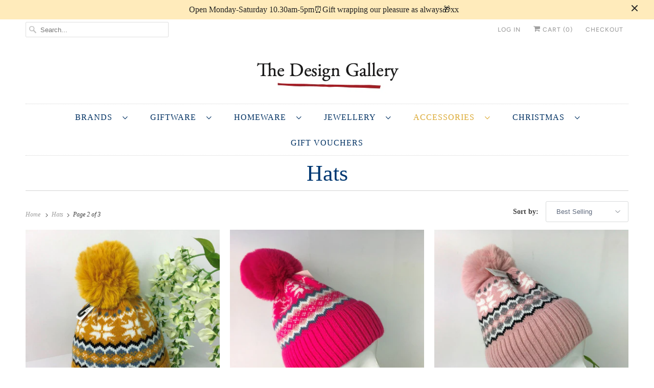

--- FILE ---
content_type: text/html; charset=utf-8
request_url: https://thedesigngallery.ie/collections/hats?page=2
body_size: 31278
content:
<!DOCTYPE html>
<html lang="en">
  <head>
  <script async src="https://grid.shopbox.ai/sbgrid.min.js"></script>
    <meta charset="utf-8">
    <meta http-equiv="cleartype" content="on">
    <meta name="robots" content="index,follow">

    
    <title>Hats Page 2 - The Design Gallery Drogheda</title>

    

    

<meta name="author" content="The Design Gallery Drogheda">
<meta property="og:url" content="https://thedesigngallery.ie/collections/hats?page=2">
<meta property="og:site_name" content="The Design Gallery Drogheda">




  <meta property="og:type" content="product.group">
  <meta property="og:title" content="Hats">
  
    
  <meta property="og:image" content="https://thedesigngallery.ie/cdn/shopifycloud/storefront/assets/no-image-2048-a2addb12_600x600.gif">
  <meta property="og:image:secure_url" content="https://thedesigngallery.ie/cdn/shopifycloud/storefront/assets/no-image-2048-a2addb12_600x600.gif">
  <meta property="og:image:width" content="">
  <meta property="og:image:height" content="">
  <meta property="og:image:alt" content="">

  
  
    
    <meta property="og:image" content="http://thedesigngallery.ie/cdn/shop/files/224-020HMUSTARDREEVOHATXTRAPOMPOIM_600x.jpg?v=1700139725">
    <meta property="og:image:secure_url" content="https://thedesigngallery.ie/cdn/shop/files/224-020HMUSTARDREEVOHATXTRAPOMPOIM_600x.jpg?v=1700139725">
  






<meta name="twitter:card" content="summary">



    
    

    <!-- Mobile Specific Metas -->
    <meta name="HandheldFriendly" content="True">
    <meta name="MobileOptimized" content="320">
    <meta name="viewport" content="width=device-width,initial-scale=1">
    <meta name="theme-color" content="#ffffff">

    <!-- Stylesheets for Responsive 7.2.1 -->
    <link href="//thedesigngallery.ie/cdn/shop/t/4/assets/styles.scss.css?v=178364198799460837351765101565" rel="stylesheet" type="text/css" media="all" />

    <script>
      /*! lazysizes - v4.1.4 */
      !function(a,b){var c=b(a,a.document);a.lazySizes=c,"object"==typeof module&&module.exports&&(module.exports=c)}(window,function(a,b){"use strict";if(b.getElementsByClassName){var c,d,e=b.documentElement,f=a.Date,g=a.HTMLPictureElement,h="addEventListener",i="getAttribute",j=a[h],k=a.setTimeout,l=a.requestAnimationFrame||k,m=a.requestIdleCallback,n=/^picture$/i,o=["load","error","lazyincluded","_lazyloaded"],p={},q=Array.prototype.forEach,r=function(a,b){return p[b]||(p[b]=new RegExp("(\\s|^)"+b+"(\\s|$)")),p[b].test(a[i]("class")||"")&&p[b]},s=function(a,b){r(a,b)||a.setAttribute("class",(a[i]("class")||"").trim()+" "+b)},t=function(a,b){var c;(c=r(a,b))&&a.setAttribute("class",(a[i]("class")||"").replace(c," "))},u=function(a,b,c){var d=c?h:"removeEventListener";c&&u(a,b),o.forEach(function(c){a[d](c,b)})},v=function(a,d,e,f,g){var h=b.createEvent("Event");return e||(e={}),e.instance=c,h.initEvent(d,!f,!g),h.detail=e,a.dispatchEvent(h),h},w=function(b,c){var e;!g&&(e=a.picturefill||d.pf)?(c&&c.src&&!b[i]("srcset")&&b.setAttribute("srcset",c.src),e({reevaluate:!0,elements:[b]})):c&&c.src&&(b.src=c.src)},x=function(a,b){return(getComputedStyle(a,null)||{})[b]},y=function(a,b,c){for(c=c||a.offsetWidth;c<d.minSize&&b&&!a._lazysizesWidth;)c=b.offsetWidth,b=b.parentNode;return c},z=function(){var a,c,d=[],e=[],f=d,g=function(){var b=f;for(f=d.length?e:d,a=!0,c=!1;b.length;)b.shift()();a=!1},h=function(d,e){a&&!e?d.apply(this,arguments):(f.push(d),c||(c=!0,(b.hidden?k:l)(g)))};return h._lsFlush=g,h}(),A=function(a,b){return b?function(){z(a)}:function(){var b=this,c=arguments;z(function(){a.apply(b,c)})}},B=function(a){var b,c=0,e=d.throttleDelay,g=d.ricTimeout,h=function(){b=!1,c=f.now(),a()},i=m&&g>49?function(){m(h,{timeout:g}),g!==d.ricTimeout&&(g=d.ricTimeout)}:A(function(){k(h)},!0);return function(a){var d;(a=a===!0)&&(g=33),b||(b=!0,d=e-(f.now()-c),0>d&&(d=0),a||9>d?i():k(i,d))}},C=function(a){var b,c,d=99,e=function(){b=null,a()},g=function(){var a=f.now()-c;d>a?k(g,d-a):(m||e)(e)};return function(){c=f.now(),b||(b=k(g,d))}};!function(){var b,c={lazyClass:"lazyload",loadedClass:"lazyloaded",loadingClass:"lazyloading",preloadClass:"lazypreload",errorClass:"lazyerror",autosizesClass:"lazyautosizes",srcAttr:"data-src",srcsetAttr:"data-srcset",sizesAttr:"data-sizes",minSize:40,customMedia:{},init:!0,expFactor:1.5,hFac:.8,loadMode:2,loadHidden:!0,ricTimeout:0,throttleDelay:125};d=a.lazySizesConfig||a.lazysizesConfig||{};for(b in c)b in d||(d[b]=c[b]);a.lazySizesConfig=d,k(function(){d.init&&F()})}();var D=function(){var g,l,m,o,p,y,D,F,G,H,I,J,K,L,M=/^img$/i,N=/^iframe$/i,O="onscroll"in a&&!/(gle|ing)bot/.test(navigator.userAgent),P=0,Q=0,R=0,S=-1,T=function(a){R--,a&&a.target&&u(a.target,T),(!a||0>R||!a.target)&&(R=0)},U=function(a,c){var d,f=a,g="hidden"==x(b.body,"visibility")||"hidden"!=x(a.parentNode,"visibility")&&"hidden"!=x(a,"visibility");for(F-=c,I+=c,G-=c,H+=c;g&&(f=f.offsetParent)&&f!=b.body&&f!=e;)g=(x(f,"opacity")||1)>0,g&&"visible"!=x(f,"overflow")&&(d=f.getBoundingClientRect(),g=H>d.left&&G<d.right&&I>d.top-1&&F<d.bottom+1);return g},V=function(){var a,f,h,j,k,m,n,p,q,r=c.elements;if((o=d.loadMode)&&8>R&&(a=r.length)){f=0,S++,null==K&&("expand"in d||(d.expand=e.clientHeight>500&&e.clientWidth>500?500:370),J=d.expand,K=J*d.expFactor),K>Q&&1>R&&S>2&&o>2&&!b.hidden?(Q=K,S=0):Q=o>1&&S>1&&6>R?J:P;for(;a>f;f++)if(r[f]&&!r[f]._lazyRace)if(O)if((p=r[f][i]("data-expand"))&&(m=1*p)||(m=Q),q!==m&&(y=innerWidth+m*L,D=innerHeight+m,n=-1*m,q=m),h=r[f].getBoundingClientRect(),(I=h.bottom)>=n&&(F=h.top)<=D&&(H=h.right)>=n*L&&(G=h.left)<=y&&(I||H||G||F)&&(d.loadHidden||"hidden"!=x(r[f],"visibility"))&&(l&&3>R&&!p&&(3>o||4>S)||U(r[f],m))){if(ba(r[f]),k=!0,R>9)break}else!k&&l&&!j&&4>R&&4>S&&o>2&&(g[0]||d.preloadAfterLoad)&&(g[0]||!p&&(I||H||G||F||"auto"!=r[f][i](d.sizesAttr)))&&(j=g[0]||r[f]);else ba(r[f]);j&&!k&&ba(j)}},W=B(V),X=function(a){s(a.target,d.loadedClass),t(a.target,d.loadingClass),u(a.target,Z),v(a.target,"lazyloaded")},Y=A(X),Z=function(a){Y({target:a.target})},$=function(a,b){try{a.contentWindow.location.replace(b)}catch(c){a.src=b}},_=function(a){var b,c=a[i](d.srcsetAttr);(b=d.customMedia[a[i]("data-media")||a[i]("media")])&&a.setAttribute("media",b),c&&a.setAttribute("srcset",c)},aa=A(function(a,b,c,e,f){var g,h,j,l,o,p;(o=v(a,"lazybeforeunveil",b)).defaultPrevented||(e&&(c?s(a,d.autosizesClass):a.setAttribute("sizes",e)),h=a[i](d.srcsetAttr),g=a[i](d.srcAttr),f&&(j=a.parentNode,l=j&&n.test(j.nodeName||"")),p=b.firesLoad||"src"in a&&(h||g||l),o={target:a},p&&(u(a,T,!0),clearTimeout(m),m=k(T,2500),s(a,d.loadingClass),u(a,Z,!0)),l&&q.call(j.getElementsByTagName("source"),_),h?a.setAttribute("srcset",h):g&&!l&&(N.test(a.nodeName)?$(a,g):a.src=g),f&&(h||l)&&w(a,{src:g})),a._lazyRace&&delete a._lazyRace,t(a,d.lazyClass),z(function(){(!p||a.complete&&a.naturalWidth>1)&&(p?T(o):R--,X(o))},!0)}),ba=function(a){var b,c=M.test(a.nodeName),e=c&&(a[i](d.sizesAttr)||a[i]("sizes")),f="auto"==e;(!f&&l||!c||!a[i]("src")&&!a.srcset||a.complete||r(a,d.errorClass)||!r(a,d.lazyClass))&&(b=v(a,"lazyunveilread").detail,f&&E.updateElem(a,!0,a.offsetWidth),a._lazyRace=!0,R++,aa(a,b,f,e,c))},ca=function(){if(!l){if(f.now()-p<999)return void k(ca,999);var a=C(function(){d.loadMode=3,W()});l=!0,d.loadMode=3,W(),j("scroll",function(){3==d.loadMode&&(d.loadMode=2),a()},!0)}};return{_:function(){p=f.now(),c.elements=b.getElementsByClassName(d.lazyClass),g=b.getElementsByClassName(d.lazyClass+" "+d.preloadClass),L=d.hFac,j("scroll",W,!0),j("resize",W,!0),a.MutationObserver?new MutationObserver(W).observe(e,{childList:!0,subtree:!0,attributes:!0}):(e[h]("DOMNodeInserted",W,!0),e[h]("DOMAttrModified",W,!0),setInterval(W,999)),j("hashchange",W,!0),["focus","mouseover","click","load","transitionend","animationend","webkitAnimationEnd"].forEach(function(a){b[h](a,W,!0)}),/d$|^c/.test(b.readyState)?ca():(j("load",ca),b[h]("DOMContentLoaded",W),k(ca,2e4)),c.elements.length?(V(),z._lsFlush()):W()},checkElems:W,unveil:ba}}(),E=function(){var a,c=A(function(a,b,c,d){var e,f,g;if(a._lazysizesWidth=d,d+="px",a.setAttribute("sizes",d),n.test(b.nodeName||""))for(e=b.getElementsByTagName("source"),f=0,g=e.length;g>f;f++)e[f].setAttribute("sizes",d);c.detail.dataAttr||w(a,c.detail)}),e=function(a,b,d){var e,f=a.parentNode;f&&(d=y(a,f,d),e=v(a,"lazybeforesizes",{width:d,dataAttr:!!b}),e.defaultPrevented||(d=e.detail.width,d&&d!==a._lazysizesWidth&&c(a,f,e,d)))},f=function(){var b,c=a.length;if(c)for(b=0;c>b;b++)e(a[b])},g=C(f);return{_:function(){a=b.getElementsByClassName(d.autosizesClass),j("resize",g)},checkElems:g,updateElem:e}}(),F=function(){F.i||(F.i=!0,E._(),D._())};return c={cfg:d,autoSizer:E,loader:D,init:F,uP:w,aC:s,rC:t,hC:r,fire:v,gW:y,rAF:z}}});
      /*! lazysizes - v4.1.4 */
      !function(a,b){var c=function(){b(a.lazySizes),a.removeEventListener("lazyunveilread",c,!0)};b=b.bind(null,a,a.document),"object"==typeof module&&module.exports?b(require("lazysizes")):a.lazySizes?c():a.addEventListener("lazyunveilread",c,!0)}(window,function(a,b,c){"use strict";function d(){this.ratioElems=b.getElementsByClassName("lazyaspectratio"),this._setupEvents(),this.processImages()}if(a.addEventListener){var e,f,g,h=Array.prototype.forEach,i=/^picture$/i,j="data-aspectratio",k="img["+j+"]",l=function(b){return a.matchMedia?(l=function(a){return!a||(matchMedia(a)||{}).matches})(b):a.Modernizr&&Modernizr.mq?!b||Modernizr.mq(b):!b},m=c.aC,n=c.rC,o=c.cfg;d.prototype={_setupEvents:function(){var a=this,c=function(b){b.naturalWidth<36?a.addAspectRatio(b,!0):a.removeAspectRatio(b,!0)},d=function(){a.processImages()};b.addEventListener("load",function(a){a.target.getAttribute&&a.target.getAttribute(j)&&c(a.target)},!0),addEventListener("resize",function(){var b,d=function(){h.call(a.ratioElems,c)};return function(){clearTimeout(b),b=setTimeout(d,99)}}()),b.addEventListener("DOMContentLoaded",d),addEventListener("load",d)},processImages:function(a){var c,d;a||(a=b),c="length"in a&&!a.nodeName?a:a.querySelectorAll(k);for(d=0;d<c.length;d++)c[d].naturalWidth>36?this.removeAspectRatio(c[d]):this.addAspectRatio(c[d])},getSelectedRatio:function(a){var b,c,d,e,f,g=a.parentNode;if(g&&i.test(g.nodeName||""))for(d=g.getElementsByTagName("source"),b=0,c=d.length;c>b;b++)if(e=d[b].getAttribute("data-media")||d[b].getAttribute("media"),o.customMedia[e]&&(e=o.customMedia[e]),l(e)){f=d[b].getAttribute(j);break}return f||a.getAttribute(j)||""},parseRatio:function(){var a=/^\s*([+\d\.]+)(\s*[\/x]\s*([+\d\.]+))?\s*$/,b={};return function(c){var d;return!b[c]&&(d=c.match(a))&&(d[3]?b[c]=d[1]/d[3]:b[c]=1*d[1]),b[c]}}(),addAspectRatio:function(b,c){var d,e=b.offsetWidth,f=b.offsetHeight;return c||m(b,"lazyaspectratio"),36>e&&0>=f?void((e||f&&a.console)&&console.log("Define width or height of image, so we can calculate the other dimension")):(d=this.getSelectedRatio(b),d=this.parseRatio(d),void(d&&(e?b.style.height=e/d+"px":b.style.width=f*d+"px")))},removeAspectRatio:function(a){n(a,"lazyaspectratio"),a.style.height="",a.style.width="",a.removeAttribute(j)}},f=function(){g=a.jQuery||a.Zepto||a.shoestring||a.$,g&&g.fn&&!g.fn.imageRatio&&g.fn.filter&&g.fn.add&&g.fn.find?g.fn.imageRatio=function(){return e.processImages(this.find(k).add(this.filter(k))),this}:g=!1},f(),setTimeout(f),e=new d,a.imageRatio=e,"object"==typeof module&&module.exports?module.exports=e:"function"==typeof define&&define.amd&&define(e)}});
    </script>

    <script>
      
Shopify = window.Shopify || {};Shopify.theme_settings = {};Shopify.theme_settings.current_locale = "en";Shopify.theme_settings.shop_url = "https://thedesigngallery.ie";Shopify.translation =Shopify.translation || {};Shopify.translation.newsletter_success_text = "Thank you for joining our mailing list!";Shopify.translation.menu = "Menu";Shopify.translation.agree_to_terms_warning = "You must agree with the terms and conditions to checkout.";Shopify.translation.cart_discount = "Discount";Shopify.translation.edit_cart = "View Cart";Shopify.translation.add_to_cart_success = "Just Added";Shopify.translation.agree_to_terms_html = "I Agree with the Terms &amp; Conditions";Shopify.translation.checkout = "Checkout";Shopify.translation.or = "or";Shopify.translation.continue_shopping = "Continue Shopping";Shopify.translation.product_add_to_cart_success = "Added";Shopify.translation.product_add_to_cart = "Add to Cart";Shopify.translation.product_notify_form_email = "Email address";Shopify.translation.product_notify_form_send = "Send";Shopify.translation.items_left_count_one = "item left";Shopify.translation.items_left_count_other = "items left";Shopify.translation.product_sold_out = "Sold Out";Shopify.translation.product_unavailable = "Unavailable";Shopify.translation.product_notify_form_success = "Thanks! We will notify you when this product becomes available!";
    </script>

    <!-- Icons -->
    
      <link rel="shortcut icon" type="image/x-icon" href="//thedesigngallery.ie/cdn/shop/files/DESIGN-GALLERY-icon_180x180.jpg?v=1613684108">
      <link rel="apple-touch-icon" href="//thedesigngallery.ie/cdn/shop/files/DESIGN-GALLERY-icon_180x180.jpg?v=1613684108"/>
      <link rel="apple-touch-icon" sizes="72x72" href="//thedesigngallery.ie/cdn/shop/files/DESIGN-GALLERY-icon_72x72.jpg?v=1613684108"/>
      <link rel="apple-touch-icon" sizes="114x114" href="//thedesigngallery.ie/cdn/shop/files/DESIGN-GALLERY-icon_114x114.jpg?v=1613684108"/>
      <link rel="apple-touch-icon" sizes="180x180" href="//thedesigngallery.ie/cdn/shop/files/DESIGN-GALLERY-icon_180x180.jpg?v=1613684108"/>
      <link rel="apple-touch-icon" sizes="228x228" href="//thedesigngallery.ie/cdn/shop/files/DESIGN-GALLERY-icon_228x228.jpg?v=1613684108"/>
    
      <link rel="canonical" href="https://thedesigngallery.ie/collections/hats?page=2" />

    

    <script src="//thedesigngallery.ie/cdn/shop/t/4/assets/app.js?v=90669072797052849561591266360" type="text/javascript"></script>
    <script>window.performance && window.performance.mark && window.performance.mark('shopify.content_for_header.start');</script><meta id="shopify-digital-wallet" name="shopify-digital-wallet" content="/36575019148/digital_wallets/dialog">
<link rel="alternate" type="application/atom+xml" title="Feed" href="/collections/hats.atom" />
<link rel="prev" href="/collections/hats?page=1">
<link rel="next" href="/collections/hats?page=3">
<link rel="alternate" type="application/json+oembed" href="https://thedesigngallery.ie/collections/hats.oembed?page=2">
<script async="async" src="/checkouts/internal/preloads.js?locale=en-IE"></script>
<script id="shopify-features" type="application/json">{"accessToken":"00d848b409b59d3793d8cfeb879a94a6","betas":["rich-media-storefront-analytics"],"domain":"thedesigngallery.ie","predictiveSearch":true,"shopId":36575019148,"locale":"en"}</script>
<script>var Shopify = Shopify || {};
Shopify.shop = "design-gallery-drogheda.myshopify.com";
Shopify.locale = "en";
Shopify.currency = {"active":"EUR","rate":"1.0"};
Shopify.country = "IE";
Shopify.theme = {"name":"Responsive","id":96329826444,"schema_name":"Responsive","schema_version":"7.2.1","theme_store_id":304,"role":"main"};
Shopify.theme.handle = "null";
Shopify.theme.style = {"id":null,"handle":null};
Shopify.cdnHost = "thedesigngallery.ie/cdn";
Shopify.routes = Shopify.routes || {};
Shopify.routes.root = "/";</script>
<script type="module">!function(o){(o.Shopify=o.Shopify||{}).modules=!0}(window);</script>
<script>!function(o){function n(){var o=[];function n(){o.push(Array.prototype.slice.apply(arguments))}return n.q=o,n}var t=o.Shopify=o.Shopify||{};t.loadFeatures=n(),t.autoloadFeatures=n()}(window);</script>
<script id="shop-js-analytics" type="application/json">{"pageType":"collection"}</script>
<script defer="defer" async type="module" src="//thedesigngallery.ie/cdn/shopifycloud/shop-js/modules/v2/client.init-shop-cart-sync_C5BV16lS.en.esm.js"></script>
<script defer="defer" async type="module" src="//thedesigngallery.ie/cdn/shopifycloud/shop-js/modules/v2/chunk.common_CygWptCX.esm.js"></script>
<script type="module">
  await import("//thedesigngallery.ie/cdn/shopifycloud/shop-js/modules/v2/client.init-shop-cart-sync_C5BV16lS.en.esm.js");
await import("//thedesigngallery.ie/cdn/shopifycloud/shop-js/modules/v2/chunk.common_CygWptCX.esm.js");

  window.Shopify.SignInWithShop?.initShopCartSync?.({"fedCMEnabled":true,"windoidEnabled":true});

</script>
<script>(function() {
  var isLoaded = false;
  function asyncLoad() {
    if (isLoaded) return;
    isLoaded = true;
    var urls = ["https:\/\/egw-app.herokuapp.com\/get_script\/290f6bd01e1711eba4f9ba336740d07e.js?shop=design-gallery-drogheda.myshopify.com"];
    for (var i = 0; i < urls.length; i++) {
      var s = document.createElement('script');
      s.type = 'text/javascript';
      s.async = true;
      s.src = urls[i];
      var x = document.getElementsByTagName('script')[0];
      x.parentNode.insertBefore(s, x);
    }
  };
  if(window.attachEvent) {
    window.attachEvent('onload', asyncLoad);
  } else {
    window.addEventListener('load', asyncLoad, false);
  }
})();</script>
<script id="__st">var __st={"a":36575019148,"offset":0,"reqid":"74656806-51fd-4fbb-a7c3-da93bc240542-1768737218","pageurl":"thedesigngallery.ie\/collections\/hats?page=2","u":"190aeafd6ead","p":"collection","rtyp":"collection","rid":189359423628};</script>
<script>window.ShopifyPaypalV4VisibilityTracking = true;</script>
<script id="captcha-bootstrap">!function(){'use strict';const t='contact',e='account',n='new_comment',o=[[t,t],['blogs',n],['comments',n],[t,'customer']],c=[[e,'customer_login'],[e,'guest_login'],[e,'recover_customer_password'],[e,'create_customer']],r=t=>t.map((([t,e])=>`form[action*='/${t}']:not([data-nocaptcha='true']) input[name='form_type'][value='${e}']`)).join(','),a=t=>()=>t?[...document.querySelectorAll(t)].map((t=>t.form)):[];function s(){const t=[...o],e=r(t);return a(e)}const i='password',u='form_key',d=['recaptcha-v3-token','g-recaptcha-response','h-captcha-response',i],f=()=>{try{return window.sessionStorage}catch{return}},m='__shopify_v',_=t=>t.elements[u];function p(t,e,n=!1){try{const o=window.sessionStorage,c=JSON.parse(o.getItem(e)),{data:r}=function(t){const{data:e,action:n}=t;return t[m]||n?{data:e,action:n}:{data:t,action:n}}(c);for(const[e,n]of Object.entries(r))t.elements[e]&&(t.elements[e].value=n);n&&o.removeItem(e)}catch(o){console.error('form repopulation failed',{error:o})}}const l='form_type',E='cptcha';function T(t){t.dataset[E]=!0}const w=window,h=w.document,L='Shopify',v='ce_forms',y='captcha';let A=!1;((t,e)=>{const n=(g='f06e6c50-85a8-45c8-87d0-21a2b65856fe',I='https://cdn.shopify.com/shopifycloud/storefront-forms-hcaptcha/ce_storefront_forms_captcha_hcaptcha.v1.5.2.iife.js',D={infoText:'Protected by hCaptcha',privacyText:'Privacy',termsText:'Terms'},(t,e,n)=>{const o=w[L][v],c=o.bindForm;if(c)return c(t,g,e,D).then(n);var r;o.q.push([[t,g,e,D],n]),r=I,A||(h.body.append(Object.assign(h.createElement('script'),{id:'captcha-provider',async:!0,src:r})),A=!0)});var g,I,D;w[L]=w[L]||{},w[L][v]=w[L][v]||{},w[L][v].q=[],w[L][y]=w[L][y]||{},w[L][y].protect=function(t,e){n(t,void 0,e),T(t)},Object.freeze(w[L][y]),function(t,e,n,w,h,L){const[v,y,A,g]=function(t,e,n){const i=e?o:[],u=t?c:[],d=[...i,...u],f=r(d),m=r(i),_=r(d.filter((([t,e])=>n.includes(e))));return[a(f),a(m),a(_),s()]}(w,h,L),I=t=>{const e=t.target;return e instanceof HTMLFormElement?e:e&&e.form},D=t=>v().includes(t);t.addEventListener('submit',(t=>{const e=I(t);if(!e)return;const n=D(e)&&!e.dataset.hcaptchaBound&&!e.dataset.recaptchaBound,o=_(e),c=g().includes(e)&&(!o||!o.value);(n||c)&&t.preventDefault(),c&&!n&&(function(t){try{if(!f())return;!function(t){const e=f();if(!e)return;const n=_(t);if(!n)return;const o=n.value;o&&e.removeItem(o)}(t);const e=Array.from(Array(32),(()=>Math.random().toString(36)[2])).join('');!function(t,e){_(t)||t.append(Object.assign(document.createElement('input'),{type:'hidden',name:u})),t.elements[u].value=e}(t,e),function(t,e){const n=f();if(!n)return;const o=[...t.querySelectorAll(`input[type='${i}']`)].map((({name:t})=>t)),c=[...d,...o],r={};for(const[a,s]of new FormData(t).entries())c.includes(a)||(r[a]=s);n.setItem(e,JSON.stringify({[m]:1,action:t.action,data:r}))}(t,e)}catch(e){console.error('failed to persist form',e)}}(e),e.submit())}));const S=(t,e)=>{t&&!t.dataset[E]&&(n(t,e.some((e=>e===t))),T(t))};for(const o of['focusin','change'])t.addEventListener(o,(t=>{const e=I(t);D(e)&&S(e,y())}));const B=e.get('form_key'),M=e.get(l),P=B&&M;t.addEventListener('DOMContentLoaded',(()=>{const t=y();if(P)for(const e of t)e.elements[l].value===M&&p(e,B);[...new Set([...A(),...v().filter((t=>'true'===t.dataset.shopifyCaptcha))])].forEach((e=>S(e,t)))}))}(h,new URLSearchParams(w.location.search),n,t,e,['guest_login'])})(!0,!0)}();</script>
<script integrity="sha256-4kQ18oKyAcykRKYeNunJcIwy7WH5gtpwJnB7kiuLZ1E=" data-source-attribution="shopify.loadfeatures" defer="defer" src="//thedesigngallery.ie/cdn/shopifycloud/storefront/assets/storefront/load_feature-a0a9edcb.js" crossorigin="anonymous"></script>
<script data-source-attribution="shopify.dynamic_checkout.dynamic.init">var Shopify=Shopify||{};Shopify.PaymentButton=Shopify.PaymentButton||{isStorefrontPortableWallets:!0,init:function(){window.Shopify.PaymentButton.init=function(){};var t=document.createElement("script");t.src="https://thedesigngallery.ie/cdn/shopifycloud/portable-wallets/latest/portable-wallets.en.js",t.type="module",document.head.appendChild(t)}};
</script>
<script data-source-attribution="shopify.dynamic_checkout.buyer_consent">
  function portableWalletsHideBuyerConsent(e){var t=document.getElementById("shopify-buyer-consent"),n=document.getElementById("shopify-subscription-policy-button");t&&n&&(t.classList.add("hidden"),t.setAttribute("aria-hidden","true"),n.removeEventListener("click",e))}function portableWalletsShowBuyerConsent(e){var t=document.getElementById("shopify-buyer-consent"),n=document.getElementById("shopify-subscription-policy-button");t&&n&&(t.classList.remove("hidden"),t.removeAttribute("aria-hidden"),n.addEventListener("click",e))}window.Shopify?.PaymentButton&&(window.Shopify.PaymentButton.hideBuyerConsent=portableWalletsHideBuyerConsent,window.Shopify.PaymentButton.showBuyerConsent=portableWalletsShowBuyerConsent);
</script>
<script data-source-attribution="shopify.dynamic_checkout.cart.bootstrap">document.addEventListener("DOMContentLoaded",(function(){function t(){return document.querySelector("shopify-accelerated-checkout-cart, shopify-accelerated-checkout")}if(t())Shopify.PaymentButton.init();else{new MutationObserver((function(e,n){t()&&(Shopify.PaymentButton.init(),n.disconnect())})).observe(document.body,{childList:!0,subtree:!0})}}));
</script>
<script id='scb4127' type='text/javascript' async='' src='https://thedesigngallery.ie/cdn/shopifycloud/privacy-banner/storefront-banner.js'></script>
<script>window.performance && window.performance.mark && window.performance.mark('shopify.content_for_header.end');</script>

    <noscript>
      <style>
        .slides > li:first-child {display: block;}
        .image__fallback {
          width: 100vw;
          display: block !important;
          max-width: 100vw !important;
          margin-bottom: 0;
        }
        .no-js-only {
          display: inherit !important;
        }
        .icon-cart.cart-button {
          display: none;
        }
        .lazyload {
          opacity: 1;
          -webkit-filter: blur(0);
          filter: blur(0);
        }
        .animate_right,
        .animate_left,
        .animate_up,
        .animate_down {
          opacity: 1;
        }
        .product_section .product_form {
          opacity: 1;
        }
        .multi_select,
        form .select {
          display: block !important;
        }
        .swatch_options {
          display: none;
        }
        .image-element__wrap {
          display: none;
        }
      </style>
    </noscript>
    <script>
  document.addEventListener("DOMContentLoaded", () => {
    var sbid = "EoOtXqV2xpq5nGxj9KVW";
    var t = document.createElement("shopbox-app-v2"),
      s = document.createElement("script");
    t.setAttribute("cid", sbid);
    s.type = "text/javascript";
    s.async = !0; s.src = "https://widget.shopbox.ai/js/app.js";
    document.getElementsByTagName("body")[0].append(t); document.getElementsByTagName("head")[0].append(s);
  });
</script>
  <script async src="https://grid.shopbox.ai/sbgrid.min.js"></script>

  <link href="https://monorail-edge.shopifysvc.com" rel="dns-prefetch">
<script>(function(){if ("sendBeacon" in navigator && "performance" in window) {try {var session_token_from_headers = performance.getEntriesByType('navigation')[0].serverTiming.find(x => x.name == '_s').description;} catch {var session_token_from_headers = undefined;}var session_cookie_matches = document.cookie.match(/_shopify_s=([^;]*)/);var session_token_from_cookie = session_cookie_matches && session_cookie_matches.length === 2 ? session_cookie_matches[1] : "";var session_token = session_token_from_headers || session_token_from_cookie || "";function handle_abandonment_event(e) {var entries = performance.getEntries().filter(function(entry) {return /monorail-edge.shopifysvc.com/.test(entry.name);});if (!window.abandonment_tracked && entries.length === 0) {window.abandonment_tracked = true;var currentMs = Date.now();var navigation_start = performance.timing.navigationStart;var payload = {shop_id: 36575019148,url: window.location.href,navigation_start,duration: currentMs - navigation_start,session_token,page_type: "collection"};window.navigator.sendBeacon("https://monorail-edge.shopifysvc.com/v1/produce", JSON.stringify({schema_id: "online_store_buyer_site_abandonment/1.1",payload: payload,metadata: {event_created_at_ms: currentMs,event_sent_at_ms: currentMs}}));}}window.addEventListener('pagehide', handle_abandonment_event);}}());</script>
<script id="web-pixels-manager-setup">(function e(e,d,r,n,o){if(void 0===o&&(o={}),!Boolean(null===(a=null===(i=window.Shopify)||void 0===i?void 0:i.analytics)||void 0===a?void 0:a.replayQueue)){var i,a;window.Shopify=window.Shopify||{};var t=window.Shopify;t.analytics=t.analytics||{};var s=t.analytics;s.replayQueue=[],s.publish=function(e,d,r){return s.replayQueue.push([e,d,r]),!0};try{self.performance.mark("wpm:start")}catch(e){}var l=function(){var e={modern:/Edge?\/(1{2}[4-9]|1[2-9]\d|[2-9]\d{2}|\d{4,})\.\d+(\.\d+|)|Firefox\/(1{2}[4-9]|1[2-9]\d|[2-9]\d{2}|\d{4,})\.\d+(\.\d+|)|Chrom(ium|e)\/(9{2}|\d{3,})\.\d+(\.\d+|)|(Maci|X1{2}).+ Version\/(15\.\d+|(1[6-9]|[2-9]\d|\d{3,})\.\d+)([,.]\d+|)( \(\w+\)|)( Mobile\/\w+|) Safari\/|Chrome.+OPR\/(9{2}|\d{3,})\.\d+\.\d+|(CPU[ +]OS|iPhone[ +]OS|CPU[ +]iPhone|CPU IPhone OS|CPU iPad OS)[ +]+(15[._]\d+|(1[6-9]|[2-9]\d|\d{3,})[._]\d+)([._]\d+|)|Android:?[ /-](13[3-9]|1[4-9]\d|[2-9]\d{2}|\d{4,})(\.\d+|)(\.\d+|)|Android.+Firefox\/(13[5-9]|1[4-9]\d|[2-9]\d{2}|\d{4,})\.\d+(\.\d+|)|Android.+Chrom(ium|e)\/(13[3-9]|1[4-9]\d|[2-9]\d{2}|\d{4,})\.\d+(\.\d+|)|SamsungBrowser\/([2-9]\d|\d{3,})\.\d+/,legacy:/Edge?\/(1[6-9]|[2-9]\d|\d{3,})\.\d+(\.\d+|)|Firefox\/(5[4-9]|[6-9]\d|\d{3,})\.\d+(\.\d+|)|Chrom(ium|e)\/(5[1-9]|[6-9]\d|\d{3,})\.\d+(\.\d+|)([\d.]+$|.*Safari\/(?![\d.]+ Edge\/[\d.]+$))|(Maci|X1{2}).+ Version\/(10\.\d+|(1[1-9]|[2-9]\d|\d{3,})\.\d+)([,.]\d+|)( \(\w+\)|)( Mobile\/\w+|) Safari\/|Chrome.+OPR\/(3[89]|[4-9]\d|\d{3,})\.\d+\.\d+|(CPU[ +]OS|iPhone[ +]OS|CPU[ +]iPhone|CPU IPhone OS|CPU iPad OS)[ +]+(10[._]\d+|(1[1-9]|[2-9]\d|\d{3,})[._]\d+)([._]\d+|)|Android:?[ /-](13[3-9]|1[4-9]\d|[2-9]\d{2}|\d{4,})(\.\d+|)(\.\d+|)|Mobile Safari.+OPR\/([89]\d|\d{3,})\.\d+\.\d+|Android.+Firefox\/(13[5-9]|1[4-9]\d|[2-9]\d{2}|\d{4,})\.\d+(\.\d+|)|Android.+Chrom(ium|e)\/(13[3-9]|1[4-9]\d|[2-9]\d{2}|\d{4,})\.\d+(\.\d+|)|Android.+(UC? ?Browser|UCWEB|U3)[ /]?(15\.([5-9]|\d{2,})|(1[6-9]|[2-9]\d|\d{3,})\.\d+)\.\d+|SamsungBrowser\/(5\.\d+|([6-9]|\d{2,})\.\d+)|Android.+MQ{2}Browser\/(14(\.(9|\d{2,})|)|(1[5-9]|[2-9]\d|\d{3,})(\.\d+|))(\.\d+|)|K[Aa][Ii]OS\/(3\.\d+|([4-9]|\d{2,})\.\d+)(\.\d+|)/},d=e.modern,r=e.legacy,n=navigator.userAgent;return n.match(d)?"modern":n.match(r)?"legacy":"unknown"}(),u="modern"===l?"modern":"legacy",c=(null!=n?n:{modern:"",legacy:""})[u],f=function(e){return[e.baseUrl,"/wpm","/b",e.hashVersion,"modern"===e.buildTarget?"m":"l",".js"].join("")}({baseUrl:d,hashVersion:r,buildTarget:u}),m=function(e){var d=e.version,r=e.bundleTarget,n=e.surface,o=e.pageUrl,i=e.monorailEndpoint;return{emit:function(e){var a=e.status,t=e.errorMsg,s=(new Date).getTime(),l=JSON.stringify({metadata:{event_sent_at_ms:s},events:[{schema_id:"web_pixels_manager_load/3.1",payload:{version:d,bundle_target:r,page_url:o,status:a,surface:n,error_msg:t},metadata:{event_created_at_ms:s}}]});if(!i)return console&&console.warn&&console.warn("[Web Pixels Manager] No Monorail endpoint provided, skipping logging."),!1;try{return self.navigator.sendBeacon.bind(self.navigator)(i,l)}catch(e){}var u=new XMLHttpRequest;try{return u.open("POST",i,!0),u.setRequestHeader("Content-Type","text/plain"),u.send(l),!0}catch(e){return console&&console.warn&&console.warn("[Web Pixels Manager] Got an unhandled error while logging to Monorail."),!1}}}}({version:r,bundleTarget:l,surface:e.surface,pageUrl:self.location.href,monorailEndpoint:e.monorailEndpoint});try{o.browserTarget=l,function(e){var d=e.src,r=e.async,n=void 0===r||r,o=e.onload,i=e.onerror,a=e.sri,t=e.scriptDataAttributes,s=void 0===t?{}:t,l=document.createElement("script"),u=document.querySelector("head"),c=document.querySelector("body");if(l.async=n,l.src=d,a&&(l.integrity=a,l.crossOrigin="anonymous"),s)for(var f in s)if(Object.prototype.hasOwnProperty.call(s,f))try{l.dataset[f]=s[f]}catch(e){}if(o&&l.addEventListener("load",o),i&&l.addEventListener("error",i),u)u.appendChild(l);else{if(!c)throw new Error("Did not find a head or body element to append the script");c.appendChild(l)}}({src:f,async:!0,onload:function(){if(!function(){var e,d;return Boolean(null===(d=null===(e=window.Shopify)||void 0===e?void 0:e.analytics)||void 0===d?void 0:d.initialized)}()){var d=window.webPixelsManager.init(e)||void 0;if(d){var r=window.Shopify.analytics;r.replayQueue.forEach((function(e){var r=e[0],n=e[1],o=e[2];d.publishCustomEvent(r,n,o)})),r.replayQueue=[],r.publish=d.publishCustomEvent,r.visitor=d.visitor,r.initialized=!0}}},onerror:function(){return m.emit({status:"failed",errorMsg:"".concat(f," has failed to load")})},sri:function(e){var d=/^sha384-[A-Za-z0-9+/=]+$/;return"string"==typeof e&&d.test(e)}(c)?c:"",scriptDataAttributes:o}),m.emit({status:"loading"})}catch(e){m.emit({status:"failed",errorMsg:(null==e?void 0:e.message)||"Unknown error"})}}})({shopId: 36575019148,storefrontBaseUrl: "https://thedesigngallery.ie",extensionsBaseUrl: "https://extensions.shopifycdn.com/cdn/shopifycloud/web-pixels-manager",monorailEndpoint: "https://monorail-edge.shopifysvc.com/unstable/produce_batch",surface: "storefront-renderer",enabledBetaFlags: ["2dca8a86"],webPixelsConfigList: [{"id":"shopify-app-pixel","configuration":"{}","eventPayloadVersion":"v1","runtimeContext":"STRICT","scriptVersion":"0450","apiClientId":"shopify-pixel","type":"APP","privacyPurposes":["ANALYTICS","MARKETING"]},{"id":"shopify-custom-pixel","eventPayloadVersion":"v1","runtimeContext":"LAX","scriptVersion":"0450","apiClientId":"shopify-pixel","type":"CUSTOM","privacyPurposes":["ANALYTICS","MARKETING"]}],isMerchantRequest: false,initData: {"shop":{"name":"The Design Gallery Drogheda","paymentSettings":{"currencyCode":"EUR"},"myshopifyDomain":"design-gallery-drogheda.myshopify.com","countryCode":"IE","storefrontUrl":"https:\/\/thedesigngallery.ie"},"customer":null,"cart":null,"checkout":null,"productVariants":[],"purchasingCompany":null},},"https://thedesigngallery.ie/cdn","fcfee988w5aeb613cpc8e4bc33m6693e112",{"modern":"","legacy":""},{"shopId":"36575019148","storefrontBaseUrl":"https:\/\/thedesigngallery.ie","extensionBaseUrl":"https:\/\/extensions.shopifycdn.com\/cdn\/shopifycloud\/web-pixels-manager","surface":"storefront-renderer","enabledBetaFlags":"[\"2dca8a86\"]","isMerchantRequest":"false","hashVersion":"fcfee988w5aeb613cpc8e4bc33m6693e112","publish":"custom","events":"[[\"page_viewed\",{}],[\"collection_viewed\",{\"collection\":{\"id\":\"189359423628\",\"title\":\"Hats\",\"productVariants\":[{\"price\":{\"amount\":35.0,\"currencyCode\":\"EUR\"},\"product\":{\"title\":\"Reevo Accessories Multicoloured Hat with Pom Pom-Mustard\",\"vendor\":\"Reevo Accessories\",\"id\":\"8648587903314\",\"untranslatedTitle\":\"Reevo Accessories Multicoloured Hat with Pom Pom-Mustard\",\"url\":\"\/products\/reevo-accessories-multicoloured-hat-with-pom-pom-mustard\",\"type\":\"HATs\"},\"id\":\"47286384132434\",\"image\":{\"src\":\"\/\/thedesigngallery.ie\/cdn\/shop\/files\/224-020HMUSTARDREEVOHATXTRAPOMPOIM.jpg?v=1700139725\"},\"sku\":\"224-020H Mustard\",\"title\":\"Default Title\",\"untranslatedTitle\":\"Default Title\"},{\"price\":{\"amount\":35.0,\"currencyCode\":\"EUR\"},\"product\":{\"title\":\"Reevo Accessories Multicoloured Hat with Pom Pom-Hot Pink\",\"vendor\":\"Reevo Accessories\",\"id\":\"8648577974610\",\"untranslatedTitle\":\"Reevo Accessories Multicoloured Hat with Pom Pom-Hot Pink\",\"url\":\"\/products\/reevo-accessories-multicoloured-hat-with-pom-pom-hot-pink\",\"type\":\"HATs\"},\"id\":\"47286356279634\",\"image\":{\"src\":\"\/\/thedesigngallery.ie\/cdn\/shop\/files\/224-020HHOTPINKREEVOHATPOMPOM.jpg?v=1700139208\"},\"sku\":\"224=020H Hot Pink\",\"title\":\"Default Title\",\"untranslatedTitle\":\"Default Title\"},{\"price\":{\"amount\":35.0,\"currencyCode\":\"EUR\"},\"product\":{\"title\":\"Reevo Accessories Multicoloured Hat with Pom Pom-Pink\",\"vendor\":\"Reevo Accessories\",\"id\":\"8648547074386\",\"untranslatedTitle\":\"Reevo Accessories Multicoloured Hat with Pom Pom-Pink\",\"url\":\"\/products\/reevo-multicoloured-hat-with-pom-pom-hot-pink\",\"type\":\"HATs\"},\"id\":\"47286239330642\",\"image\":{\"src\":\"\/\/thedesigngallery.ie\/cdn\/shop\/files\/224-020HPINKREEVOHATPOMPOM.jpg?v=1700137989\"},\"sku\":\"224-020H Pink\",\"title\":\"Default Title\",\"untranslatedTitle\":\"Default Title\"},{\"price\":{\"amount\":35.0,\"currencyCode\":\"EUR\"},\"product\":{\"title\":\"Pure Accessories Fur Pompom Hat-Purple\",\"vendor\":\"Pure Accessories\",\"id\":\"6702650425484\",\"untranslatedTitle\":\"Pure Accessories Fur Pompom Hat-Purple\",\"url\":\"\/products\/pure-accessories-fur-pompom-hat-purple-1\",\"type\":\"\"},\"id\":\"39598281982092\",\"image\":{\"src\":\"\/\/thedesigngallery.ie\/cdn\/shop\/products\/H745PURPLEPUREHAT.jpg?v=1635283749\"},\"sku\":\"H745 PURPLE\",\"title\":\"Default Title\",\"untranslatedTitle\":\"Default Title\"},{\"price\":{\"amount\":35.0,\"currencyCode\":\"EUR\"},\"product\":{\"title\":\"Pure Accessories Fur Pompom Hat-Cream\",\"vendor\":\"Pure Accessories\",\"id\":\"6702630011020\",\"untranslatedTitle\":\"Pure Accessories Fur Pompom Hat-Cream\",\"url\":\"\/products\/pure-accessories-fur-pompom-hat-cream-1\",\"type\":\"\"},\"id\":\"39598251704460\",\"image\":{\"src\":\"\/\/thedesigngallery.ie\/cdn\/shop\/products\/H744CREAMHATPRE.jpg?v=1635282555\"},\"sku\":\"H744 CREAM\",\"title\":\"Default Title\",\"untranslatedTitle\":\"Default Title\"},{\"price\":{\"amount\":35.0,\"currencyCode\":\"EUR\"},\"product\":{\"title\":\"Pure Accessories Fur Pompom Hat-Navy\",\"vendor\":\"Pure Accessories\",\"id\":\"6702627782796\",\"untranslatedTitle\":\"Pure Accessories Fur Pompom Hat-Navy\",\"url\":\"\/products\/pure-accessories-fur-pompom-hat-navy\",\"type\":\"\"},\"id\":\"39598249050252\",\"image\":{\"src\":\"\/\/thedesigngallery.ie\/cdn\/shop\/products\/H744NAVYPUREHAT.jpg?v=1635282443\"},\"sku\":\"H744 NAVY\",\"title\":\"Default Title\",\"untranslatedTitle\":\"Default Title\"},{\"price\":{\"amount\":35.0,\"currencyCode\":\"EUR\"},\"product\":{\"title\":\"Pure Accessories Fur Pompom Hat-Nude\",\"vendor\":\"Pure Accessories\",\"id\":\"6701597261964\",\"untranslatedTitle\":\"Pure Accessories Fur Pompom Hat-Nude\",\"url\":\"\/products\/pure-accessories-fur-pompom-hat-nude\",\"type\":\"\"},\"id\":\"39595174658188\",\"image\":{\"src\":\"\/\/thedesigngallery.ie\/cdn\/shop\/products\/h821nudepurehat.jpg?v=1635200630\"},\"sku\":\"H821 Nude\",\"title\":\"Default Title\",\"untranslatedTitle\":\"Default Title\"},{\"price\":{\"amount\":35.0,\"currencyCode\":\"EUR\"},\"product\":{\"title\":\"Pure Accessories Fur Pom Pom Hat\/Headband Mustard\",\"vendor\":\"Pure Accessories\",\"id\":\"5268900642956\",\"untranslatedTitle\":\"Pure Accessories Fur Pom Pom Hat\/Headband Mustard\",\"url\":\"\/products\/pure-accessories-fur-pom-pom-hat-headband-mustard\",\"type\":\"\"},\"id\":\"34439901249676\",\"image\":{\"src\":\"\/\/thedesigngallery.ie\/cdn\/shop\/products\/h810mustard.jpg?v=1612829213\"},\"sku\":\"H810 Mustard\",\"title\":\"Default Title\",\"untranslatedTitle\":\"Default Title\"},{\"price\":{\"amount\":35.0,\"currencyCode\":\"EUR\"},\"product\":{\"title\":\"Pure Accessories Fur Pom Pom Hat\/Headband Grey\",\"vendor\":\"Pure Accessories\",\"id\":\"5268900348044\",\"untranslatedTitle\":\"Pure Accessories Fur Pom Pom Hat\/Headband Grey\",\"url\":\"\/products\/pure-accessories-fur-pom-pom-hat-headband\",\"type\":\"\"},\"id\":\"34439900758156\",\"image\":{\"src\":\"\/\/thedesigngallery.ie\/cdn\/shop\/products\/h810GREY.jpg?v=1612829078\"},\"sku\":\"H810 GREY\",\"title\":\"Default Title\",\"untranslatedTitle\":\"Default Title\"},{\"price\":{\"amount\":35.0,\"currencyCode\":\"EUR\"},\"product\":{\"title\":\"Pure Accessories Fur Pompom Hat Tan\",\"vendor\":\"Pure Accessories\",\"id\":\"5257932406924\",\"untranslatedTitle\":\"Pure Accessories Fur Pompom Hat Tan\",\"url\":\"\/products\/pure-accessories-fur-pompom-hat-tan\",\"type\":\"\"},\"id\":\"34418139758732\",\"image\":{\"src\":\"\/\/thedesigngallery.ie\/cdn\/shop\/products\/H822TAN.jpg?v=1611523521\"},\"sku\":\"H822 Tan\",\"title\":\"Default Title\",\"untranslatedTitle\":\"Default Title\"},{\"price\":{\"amount\":35.0,\"currencyCode\":\"EUR\"},\"product\":{\"title\":\"Pure Accessories Fur Pompom Hat Raspberry\",\"vendor\":\"Pure Accessories\",\"id\":\"5208140873868\",\"untranslatedTitle\":\"Pure Accessories Fur Pompom Hat Raspberry\",\"url\":\"\/products\/pure-accessories-fur-pompom-hat-raspberry\",\"type\":\"\"},\"id\":\"34337878507660\",\"image\":{\"src\":\"\/\/thedesigngallery.ie\/cdn\/shop\/products\/h822raspberry.jpg?v=1606782464\"},\"sku\":\"H822 Raspberry\",\"title\":\"Default Title\",\"untranslatedTitle\":\"Default Title\"},{\"price\":{\"amount\":35.0,\"currencyCode\":\"EUR\"},\"product\":{\"title\":\"Pure Accessories Fur Pompom Hat Camel\",\"vendor\":\"Pure Accessories\",\"id\":\"5208140644492\",\"untranslatedTitle\":\"Pure Accessories Fur Pompom Hat Camel\",\"url\":\"\/products\/copy-of-pure-accessories-fur-pompom-hat-camel\",\"type\":\"\"},\"id\":\"34337877459084\",\"image\":{\"src\":\"\/\/thedesigngallery.ie\/cdn\/shop\/products\/h745camel.jpg?v=1606782216\"},\"sku\":\"H745 Camel\",\"title\":\"Default Title\",\"untranslatedTitle\":\"Default Title\"},{\"price\":{\"amount\":35.0,\"currencyCode\":\"EUR\"},\"product\":{\"title\":\"Pure Accessories Fur Pompom Hat Beige\",\"vendor\":\"Pure Accessories\",\"id\":\"5186185658508\",\"untranslatedTitle\":\"Pure Accessories Fur Pompom Hat Beige\",\"url\":\"\/products\/pure-accessories-fur-pompom-hat-beige-1\",\"type\":\"\"},\"id\":\"34282608230540\",\"image\":{\"src\":\"\/\/thedesigngallery.ie\/cdn\/shop\/products\/h819beige.jpg?v=1603728977\"},\"sku\":\"H819 Beige\",\"title\":\"Default Title\",\"untranslatedTitle\":\"Default Title\"},{\"price\":{\"amount\":35.0,\"currencyCode\":\"EUR\"},\"product\":{\"title\":\"Pure Accessories Fur Pompom Hat Burgundy\",\"vendor\":\"Pure Accessories\",\"id\":\"5186185068684\",\"untranslatedTitle\":\"Pure Accessories Fur Pompom Hat Burgundy\",\"url\":\"\/products\/pure-accessories-fur-pompom-hat-burgundy\",\"type\":\"\"},\"id\":\"34282606952588\",\"image\":{\"src\":\"\/\/thedesigngallery.ie\/cdn\/shop\/products\/H819burgundy.jpg?v=1603728871\"},\"sku\":\"H819 Burgundy\",\"title\":\"Default Title\",\"untranslatedTitle\":\"Default Title\"},{\"price\":{\"amount\":35.0,\"currencyCode\":\"EUR\"},\"product\":{\"title\":\"Pure Accessories Fur Pompom Hat Lavender\",\"vendor\":\"Pure Accessories\",\"id\":\"5186170028172\",\"untranslatedTitle\":\"Pure Accessories Fur Pompom Hat Lavender\",\"url\":\"\/products\/pure-accessories-fur-pompom-hat-lavender\",\"type\":\"\"},\"id\":\"34282579755148\",\"image\":{\"src\":\"\/\/thedesigngallery.ie\/cdn\/shop\/products\/h822lav.jpg?v=1603727479\"},\"sku\":\"H822 Lav\",\"title\":\"Default Title\",\"untranslatedTitle\":\"Default Title\"}]}}]]"});</script><script>
  window.ShopifyAnalytics = window.ShopifyAnalytics || {};
  window.ShopifyAnalytics.meta = window.ShopifyAnalytics.meta || {};
  window.ShopifyAnalytics.meta.currency = 'EUR';
  var meta = {"products":[{"id":8648587903314,"gid":"gid:\/\/shopify\/Product\/8648587903314","vendor":"Reevo Accessories","type":"HATs","handle":"reevo-accessories-multicoloured-hat-with-pom-pom-mustard","variants":[{"id":47286384132434,"price":3500,"name":"Reevo Accessories Multicoloured Hat with Pom Pom-Mustard","public_title":null,"sku":"224-020H Mustard"}],"remote":false},{"id":8648577974610,"gid":"gid:\/\/shopify\/Product\/8648577974610","vendor":"Reevo Accessories","type":"HATs","handle":"reevo-accessories-multicoloured-hat-with-pom-pom-hot-pink","variants":[{"id":47286356279634,"price":3500,"name":"Reevo Accessories Multicoloured Hat with Pom Pom-Hot Pink","public_title":null,"sku":"224=020H Hot Pink"}],"remote":false},{"id":8648547074386,"gid":"gid:\/\/shopify\/Product\/8648547074386","vendor":"Reevo Accessories","type":"HATs","handle":"reevo-multicoloured-hat-with-pom-pom-hot-pink","variants":[{"id":47286239330642,"price":3500,"name":"Reevo Accessories Multicoloured Hat with Pom Pom-Pink","public_title":null,"sku":"224-020H Pink"}],"remote":false},{"id":6702650425484,"gid":"gid:\/\/shopify\/Product\/6702650425484","vendor":"Pure Accessories","type":"","handle":"pure-accessories-fur-pompom-hat-purple-1","variants":[{"id":39598281982092,"price":3500,"name":"Pure Accessories Fur Pompom Hat-Purple","public_title":null,"sku":"H745 PURPLE"}],"remote":false},{"id":6702630011020,"gid":"gid:\/\/shopify\/Product\/6702630011020","vendor":"Pure Accessories","type":"","handle":"pure-accessories-fur-pompom-hat-cream-1","variants":[{"id":39598251704460,"price":3500,"name":"Pure Accessories Fur Pompom Hat-Cream","public_title":null,"sku":"H744 CREAM"}],"remote":false},{"id":6702627782796,"gid":"gid:\/\/shopify\/Product\/6702627782796","vendor":"Pure Accessories","type":"","handle":"pure-accessories-fur-pompom-hat-navy","variants":[{"id":39598249050252,"price":3500,"name":"Pure Accessories Fur Pompom Hat-Navy","public_title":null,"sku":"H744 NAVY"}],"remote":false},{"id":6701597261964,"gid":"gid:\/\/shopify\/Product\/6701597261964","vendor":"Pure Accessories","type":"","handle":"pure-accessories-fur-pompom-hat-nude","variants":[{"id":39595174658188,"price":3500,"name":"Pure Accessories Fur Pompom Hat-Nude","public_title":null,"sku":"H821 Nude"}],"remote":false},{"id":5268900642956,"gid":"gid:\/\/shopify\/Product\/5268900642956","vendor":"Pure Accessories","type":"","handle":"pure-accessories-fur-pom-pom-hat-headband-mustard","variants":[{"id":34439901249676,"price":3500,"name":"Pure Accessories Fur Pom Pom Hat\/Headband Mustard","public_title":null,"sku":"H810 Mustard"}],"remote":false},{"id":5268900348044,"gid":"gid:\/\/shopify\/Product\/5268900348044","vendor":"Pure Accessories","type":"","handle":"pure-accessories-fur-pom-pom-hat-headband","variants":[{"id":34439900758156,"price":3500,"name":"Pure Accessories Fur Pom Pom Hat\/Headband Grey","public_title":null,"sku":"H810 GREY"}],"remote":false},{"id":5257932406924,"gid":"gid:\/\/shopify\/Product\/5257932406924","vendor":"Pure Accessories","type":"","handle":"pure-accessories-fur-pompom-hat-tan","variants":[{"id":34418139758732,"price":3500,"name":"Pure Accessories Fur Pompom Hat Tan","public_title":null,"sku":"H822 Tan"}],"remote":false},{"id":5208140873868,"gid":"gid:\/\/shopify\/Product\/5208140873868","vendor":"Pure Accessories","type":"","handle":"pure-accessories-fur-pompom-hat-raspberry","variants":[{"id":34337878507660,"price":3500,"name":"Pure Accessories Fur Pompom Hat Raspberry","public_title":null,"sku":"H822 Raspberry"}],"remote":false},{"id":5208140644492,"gid":"gid:\/\/shopify\/Product\/5208140644492","vendor":"Pure Accessories","type":"","handle":"copy-of-pure-accessories-fur-pompom-hat-camel","variants":[{"id":34337877459084,"price":3500,"name":"Pure Accessories Fur Pompom Hat Camel","public_title":null,"sku":"H745 Camel"}],"remote":false},{"id":5186185658508,"gid":"gid:\/\/shopify\/Product\/5186185658508","vendor":"Pure Accessories","type":"","handle":"pure-accessories-fur-pompom-hat-beige-1","variants":[{"id":34282608230540,"price":3500,"name":"Pure Accessories Fur Pompom Hat Beige","public_title":null,"sku":"H819 Beige"}],"remote":false},{"id":5186185068684,"gid":"gid:\/\/shopify\/Product\/5186185068684","vendor":"Pure Accessories","type":"","handle":"pure-accessories-fur-pompom-hat-burgundy","variants":[{"id":34282606952588,"price":3500,"name":"Pure Accessories Fur Pompom Hat Burgundy","public_title":null,"sku":"H819 Burgundy"}],"remote":false},{"id":5186170028172,"gid":"gid:\/\/shopify\/Product\/5186170028172","vendor":"Pure Accessories","type":"","handle":"pure-accessories-fur-pompom-hat-lavender","variants":[{"id":34282579755148,"price":3500,"name":"Pure Accessories Fur Pompom Hat Lavender","public_title":null,"sku":"H822 Lav"}],"remote":false}],"page":{"pageType":"collection","resourceType":"collection","resourceId":189359423628,"requestId":"74656806-51fd-4fbb-a7c3-da93bc240542-1768737218"}};
  for (var attr in meta) {
    window.ShopifyAnalytics.meta[attr] = meta[attr];
  }
</script>
<script class="analytics">
  (function () {
    var customDocumentWrite = function(content) {
      var jquery = null;

      if (window.jQuery) {
        jquery = window.jQuery;
      } else if (window.Checkout && window.Checkout.$) {
        jquery = window.Checkout.$;
      }

      if (jquery) {
        jquery('body').append(content);
      }
    };

    var hasLoggedConversion = function(token) {
      if (token) {
        return document.cookie.indexOf('loggedConversion=' + token) !== -1;
      }
      return false;
    }

    var setCookieIfConversion = function(token) {
      if (token) {
        var twoMonthsFromNow = new Date(Date.now());
        twoMonthsFromNow.setMonth(twoMonthsFromNow.getMonth() + 2);

        document.cookie = 'loggedConversion=' + token + '; expires=' + twoMonthsFromNow;
      }
    }

    var trekkie = window.ShopifyAnalytics.lib = window.trekkie = window.trekkie || [];
    if (trekkie.integrations) {
      return;
    }
    trekkie.methods = [
      'identify',
      'page',
      'ready',
      'track',
      'trackForm',
      'trackLink'
    ];
    trekkie.factory = function(method) {
      return function() {
        var args = Array.prototype.slice.call(arguments);
        args.unshift(method);
        trekkie.push(args);
        return trekkie;
      };
    };
    for (var i = 0; i < trekkie.methods.length; i++) {
      var key = trekkie.methods[i];
      trekkie[key] = trekkie.factory(key);
    }
    trekkie.load = function(config) {
      trekkie.config = config || {};
      trekkie.config.initialDocumentCookie = document.cookie;
      var first = document.getElementsByTagName('script')[0];
      var script = document.createElement('script');
      script.type = 'text/javascript';
      script.onerror = function(e) {
        var scriptFallback = document.createElement('script');
        scriptFallback.type = 'text/javascript';
        scriptFallback.onerror = function(error) {
                var Monorail = {
      produce: function produce(monorailDomain, schemaId, payload) {
        var currentMs = new Date().getTime();
        var event = {
          schema_id: schemaId,
          payload: payload,
          metadata: {
            event_created_at_ms: currentMs,
            event_sent_at_ms: currentMs
          }
        };
        return Monorail.sendRequest("https://" + monorailDomain + "/v1/produce", JSON.stringify(event));
      },
      sendRequest: function sendRequest(endpointUrl, payload) {
        // Try the sendBeacon API
        if (window && window.navigator && typeof window.navigator.sendBeacon === 'function' && typeof window.Blob === 'function' && !Monorail.isIos12()) {
          var blobData = new window.Blob([payload], {
            type: 'text/plain'
          });

          if (window.navigator.sendBeacon(endpointUrl, blobData)) {
            return true;
          } // sendBeacon was not successful

        } // XHR beacon

        var xhr = new XMLHttpRequest();

        try {
          xhr.open('POST', endpointUrl);
          xhr.setRequestHeader('Content-Type', 'text/plain');
          xhr.send(payload);
        } catch (e) {
          console.log(e);
        }

        return false;
      },
      isIos12: function isIos12() {
        return window.navigator.userAgent.lastIndexOf('iPhone; CPU iPhone OS 12_') !== -1 || window.navigator.userAgent.lastIndexOf('iPad; CPU OS 12_') !== -1;
      }
    };
    Monorail.produce('monorail-edge.shopifysvc.com',
      'trekkie_storefront_load_errors/1.1',
      {shop_id: 36575019148,
      theme_id: 96329826444,
      app_name: "storefront",
      context_url: window.location.href,
      source_url: "//thedesigngallery.ie/cdn/s/trekkie.storefront.cd680fe47e6c39ca5d5df5f0a32d569bc48c0f27.min.js"});

        };
        scriptFallback.async = true;
        scriptFallback.src = '//thedesigngallery.ie/cdn/s/trekkie.storefront.cd680fe47e6c39ca5d5df5f0a32d569bc48c0f27.min.js';
        first.parentNode.insertBefore(scriptFallback, first);
      };
      script.async = true;
      script.src = '//thedesigngallery.ie/cdn/s/trekkie.storefront.cd680fe47e6c39ca5d5df5f0a32d569bc48c0f27.min.js';
      first.parentNode.insertBefore(script, first);
    };
    trekkie.load(
      {"Trekkie":{"appName":"storefront","development":false,"defaultAttributes":{"shopId":36575019148,"isMerchantRequest":null,"themeId":96329826444,"themeCityHash":"11460983398563119280","contentLanguage":"en","currency":"EUR","eventMetadataId":"7cf25fa5-8022-4174-8f09-2c8ecb4ffc13"},"isServerSideCookieWritingEnabled":true,"monorailRegion":"shop_domain","enabledBetaFlags":["65f19447"]},"Session Attribution":{},"S2S":{"facebookCapiEnabled":false,"source":"trekkie-storefront-renderer","apiClientId":580111}}
    );

    var loaded = false;
    trekkie.ready(function() {
      if (loaded) return;
      loaded = true;

      window.ShopifyAnalytics.lib = window.trekkie;

      var originalDocumentWrite = document.write;
      document.write = customDocumentWrite;
      try { window.ShopifyAnalytics.merchantGoogleAnalytics.call(this); } catch(error) {};
      document.write = originalDocumentWrite;

      window.ShopifyAnalytics.lib.page(null,{"pageType":"collection","resourceType":"collection","resourceId":189359423628,"requestId":"74656806-51fd-4fbb-a7c3-da93bc240542-1768737218","shopifyEmitted":true});

      var match = window.location.pathname.match(/checkouts\/(.+)\/(thank_you|post_purchase)/)
      var token = match? match[1]: undefined;
      if (!hasLoggedConversion(token)) {
        setCookieIfConversion(token);
        window.ShopifyAnalytics.lib.track("Viewed Product Category",{"currency":"EUR","category":"Collection: hats","collectionName":"hats","collectionId":189359423628,"nonInteraction":true},undefined,undefined,{"shopifyEmitted":true});
      }
    });


        var eventsListenerScript = document.createElement('script');
        eventsListenerScript.async = true;
        eventsListenerScript.src = "//thedesigngallery.ie/cdn/shopifycloud/storefront/assets/shop_events_listener-3da45d37.js";
        document.getElementsByTagName('head')[0].appendChild(eventsListenerScript);

})();</script>
  <script>
  if (!window.ga || (window.ga && typeof window.ga !== 'function')) {
    window.ga = function ga() {
      (window.ga.q = window.ga.q || []).push(arguments);
      if (window.Shopify && window.Shopify.analytics && typeof window.Shopify.analytics.publish === 'function') {
        window.Shopify.analytics.publish("ga_stub_called", {}, {sendTo: "google_osp_migration"});
      }
      console.error("Shopify's Google Analytics stub called with:", Array.from(arguments), "\nSee https://help.shopify.com/manual/promoting-marketing/pixels/pixel-migration#google for more information.");
    };
    if (window.Shopify && window.Shopify.analytics && typeof window.Shopify.analytics.publish === 'function') {
      window.Shopify.analytics.publish("ga_stub_initialized", {}, {sendTo: "google_osp_migration"});
    }
  }
</script>
<script
  defer
  src="https://thedesigngallery.ie/cdn/shopifycloud/perf-kit/shopify-perf-kit-3.0.4.min.js"
  data-application="storefront-renderer"
  data-shop-id="36575019148"
  data-render-region="gcp-us-east1"
  data-page-type="collection"
  data-theme-instance-id="96329826444"
  data-theme-name="Responsive"
  data-theme-version="7.2.1"
  data-monorail-region="shop_domain"
  data-resource-timing-sampling-rate="10"
  data-shs="true"
  data-shs-beacon="true"
  data-shs-export-with-fetch="true"
  data-shs-logs-sample-rate="1"
  data-shs-beacon-endpoint="https://thedesigngallery.ie/api/collect"
></script>
</head>

  

  <body class="collection"
        data-money-format="€{{amount_with_comma_separator}}
"
    data-active-currency="EUR"
    data-shop-url="https://thedesigngallery.ie"
    data-default-lang="en"
    data-current-lang="en">

    <div id="shopify-section-header" class="shopify-section header-section"> <script type="application/ld+json">
  {
    "@context": "http://schema.org",
    "@type": "Organization",
    "name": "The Design Gallery Drogheda",
    
      
      "logo": "https://thedesigngallery.ie/cdn/shop/files/dg-logo_1988d112-384e-4790-9987-4fcec3cd31f7_306x.jpg?v=1613212461",
    
    "sameAs": [
      "",
      "https://www.facebook.com/designgallerydrogheda/",
      "",
      "https://www.instagram.com/designgallerydrogheda/?hl=en",
      "",
      "",
      "",
      ""
    ],
    "url": "https://thedesigngallery.ie"
  }
</script>

 


  <div class="announcementBar">
    <div class="announcementBar__message">
      
        <p>Open Monday-Saturday 10.30am-5pm⏰️Gift wrapping our pleasure as always🎁xx</p>
      
      <span class="ss-icon banner-close icon-close" tabindex="0"></span>
    </div>
  </div>


<div class="top_bar top_bar--fixed-true announcementBar--true">
  <div class="container">
    
      <div class="four columns top_bar_search">
        <form class="search" action="/search">
          
            <input type="hidden" name="type" value="product" />
          
          <input type="text" name="q" class="search_box" placeholder="Search..." value="" autocapitalize="off" autocomplete="off" autocorrect="off" />
        </form>
      </div>
    

    

    <div class="columns twelve">
      <ul>
        

        

        
          
            <li>
              <a href="/account/login" id="customer_login_link" data-no-instant>Log in</a>
            </li>
          
        

        <li>
          <a href="/cart" class="cart_button"><span class="icon-cart"></span> Cart (<span class="cart_count">0</span>)</a>
        </li>
        <li>
          
            <a href="/cart" class="checkout">Checkout</a>
          
        </li>
      </ul>
    </div>
  </div>
</div>

<div class="container content header-container">
  <div class="sixteen columns logo header-logo topSearch--true">
    

    <a href="/" title="The Design Gallery Drogheda" class="logo-align--center">
      
        







<div class="image-element__wrap" style=" max-width: 306px;">
  <img  alt=""
        data-src="//thedesigngallery.ie/cdn/shop/files/dg-logo_1988d112-384e-4790-9987-4fcec3cd31f7_1600x.jpg?v=1613212461"
        data-sizes="auto"
        data-aspectratio="306/75"
        data-srcset="//thedesigngallery.ie/cdn/shop/files/dg-logo_1988d112-384e-4790-9987-4fcec3cd31f7_5000x.jpg?v=1613212461 5000w,
    //thedesigngallery.ie/cdn/shop/files/dg-logo_1988d112-384e-4790-9987-4fcec3cd31f7_4500x.jpg?v=1613212461 4500w,
    //thedesigngallery.ie/cdn/shop/files/dg-logo_1988d112-384e-4790-9987-4fcec3cd31f7_4000x.jpg?v=1613212461 4000w,
    //thedesigngallery.ie/cdn/shop/files/dg-logo_1988d112-384e-4790-9987-4fcec3cd31f7_3500x.jpg?v=1613212461 3500w,
    //thedesigngallery.ie/cdn/shop/files/dg-logo_1988d112-384e-4790-9987-4fcec3cd31f7_3000x.jpg?v=1613212461 3000w,
    //thedesigngallery.ie/cdn/shop/files/dg-logo_1988d112-384e-4790-9987-4fcec3cd31f7_2500x.jpg?v=1613212461 2500w,
    //thedesigngallery.ie/cdn/shop/files/dg-logo_1988d112-384e-4790-9987-4fcec3cd31f7_2000x.jpg?v=1613212461 2000w,
    //thedesigngallery.ie/cdn/shop/files/dg-logo_1988d112-384e-4790-9987-4fcec3cd31f7_1800x.jpg?v=1613212461 1800w,
    //thedesigngallery.ie/cdn/shop/files/dg-logo_1988d112-384e-4790-9987-4fcec3cd31f7_1600x.jpg?v=1613212461 1600w,
    //thedesigngallery.ie/cdn/shop/files/dg-logo_1988d112-384e-4790-9987-4fcec3cd31f7_1400x.jpg?v=1613212461 1400w,
    //thedesigngallery.ie/cdn/shop/files/dg-logo_1988d112-384e-4790-9987-4fcec3cd31f7_1200x.jpg?v=1613212461 1200w,
    //thedesigngallery.ie/cdn/shop/files/dg-logo_1988d112-384e-4790-9987-4fcec3cd31f7_1000x.jpg?v=1613212461 1000w,
    //thedesigngallery.ie/cdn/shop/files/dg-logo_1988d112-384e-4790-9987-4fcec3cd31f7_800x.jpg?v=1613212461 800w,
    //thedesigngallery.ie/cdn/shop/files/dg-logo_1988d112-384e-4790-9987-4fcec3cd31f7_600x.jpg?v=1613212461 600w,
    //thedesigngallery.ie/cdn/shop/files/dg-logo_1988d112-384e-4790-9987-4fcec3cd31f7_400x.jpg?v=1613212461 400w,
    //thedesigngallery.ie/cdn/shop/files/dg-logo_1988d112-384e-4790-9987-4fcec3cd31f7_200x.jpg?v=1613212461 200w"
        style=";"
        class="lazyload lazyload--fade-in "
  />
</div>



<noscript>
  <img src="//thedesigngallery.ie/cdn/shop/files/dg-logo_1988d112-384e-4790-9987-4fcec3cd31f7_2000x.jpg?v=1613212461" alt="" class="">
</noscript>

      
    </a>
  </div>

  <div class="sixteen columns clearfix">
    <div id="mobile_nav" class="nav-align--center nav-border--dotted"></div>
    <div id="nav" class=" nav-align--center
                          nav-border--dotted
                          nav-separator--none">
      <ul class="js-navigation menu-navigation " id="menu" role="navigation">

        


        

          
          
            
            
            

            

            
              
            

          

          
            

  
    <li class="dropdown sub-menu" aria-haspopup="true" aria-expanded="false">
      <a tabindex="0" class="sub-menu--link  "  href="/collections/brands" >Brands&nbsp;
      <span class="icon-down-arrow arrow menu-icon"></span>
      </a>
      <ul class="submenu_list">
        
          
            <li class="sub-menu" aria-haspopup="true" aria-expanded="false">
              <a tabindex="0" 
                  class="" href="/collections/jewellery"
                >Jewellery&nbsp;<span class="icon-right-arrow arrow menu-icon"></span></a>
              <ul class="sub_submenu_list">
                
                  <li>
                    <a tabindex="0" href="/collections/absolute-jewellery">
                      Absolute Jewellery
                    </a>
                  </li>
                
                  <li>
                    <a tabindex="0" href="/collections/envy-jewellery">
                      Envy Jewellery
                    </a>
                  </li>
                
                  <li>
                    <a tabindex="0" href="/collections/equilibrium-jewellery">
                      Equilibrium Jewellery
                    </a>
                  </li>
                
                  <li>
                    <a tabindex="0" href="/collections/knight-and-day-jewellery">
                      Knight and Day Jewellery
                    </a>
                  </li>
                
                  <li>
                    <a tabindex="0" href="/collections/pilgrim-jewellery">
                      Pilgrim Jewellery
                    </a>
                  </li>
                
              </ul>
            </li>
          
        
          
            <li class="sub-menu" aria-haspopup="true" aria-expanded="false">
              <a tabindex="0" 
                  class="" href="/collections/homeware"
                >Homeware&nbsp;<span class="icon-right-arrow arrow menu-icon"></span></a>
              <ul class="sub_submenu_list">
                
                  <li>
                    <a tabindex="0" href="/collections/aynsley-china">
                      Aynsley China
                    </a>
                  </li>
                
                  <li>
                    <a tabindex="0" href="/collections/belleek-pottery">
                      Belleek Pottery
                    </a>
                  </li>
                
                  <li>
                    <a tabindex="0" href="/collections/galway-crystal">
                      Galway Crystal
                    </a>
                  </li>
                
                  <li>
                    <a tabindex="0" href="/collections/newbridge-silverware">
                      Newbridge Silverware
                    </a>
                  </li>
                
                  <li>
                    <a tabindex="0" href="/collections/nicholas-mosse">
                      Nicholas Mosse
                    </a>
                  </li>
                
                  <li>
                    <a tabindex="0" href="/collections/tipperary-crystal">
                      Tipperary Crystal
                    </a>
                  </li>
                
              </ul>
            </li>
          
        
          
            <li class="sub-menu" aria-haspopup="true" aria-expanded="false">
              <a tabindex="0" 
                  class="" href="/collections/accessories"
                >Accessories&nbsp;<span class="icon-right-arrow arrow menu-icon"></span></a>
              <ul class="sub_submenu_list">
                
                  <li>
                    <a tabindex="0" href="/collections/fashion-scarf-world">
                      Fashion Scarf World
                    </a>
                  </li>
                
                  <li>
                    <a tabindex="0" href="/collections/kelly-craig-collection">
                      Kelly Craig Collection
                    </a>
                  </li>
                
              </ul>
            </li>
          
        
          
            <li class="sub-menu" aria-haspopup="true" aria-expanded="false">
              <a tabindex="0" 
                  class="" href="/collections/giftware"
                >Giftware&nbsp;<span class="icon-right-arrow arrow menu-icon"></span></a>
              <ul class="sub_submenu_list">
                
                  <li>
                    <a tabindex="0" href="/collections/esker-fields">
                      Esker Fields
                    </a>
                  </li>
                
                  <li>
                    <a tabindex="0" href="/collections/irish-botanicals">
                      Irish Botanicals
                    </a>
                  </li>
                
                  <li>
                    <a tabindex="0" href="/collections/the-handmade-soap-company">
                      The Handmade Soap Company
                    </a>
                  </li>
                
                  <li>
                    <a tabindex="0" href="/collections/torc-candles">
                      Torc Candles
                    </a>
                  </li>
                
                  <li>
                    <a tabindex="0" href="/collections/the-aromatherapy-co">
                      The Aromatherapy Co.
                    </a>
                  </li>
                
                  <li>
                    <a tabindex="0" href="/collections/alphabet-jigsaws">
                      Alphabet Jigsaws
                    </a>
                  </li>
                
                  <li>
                    <a tabindex="0" href="/collections/jellycat">
                      Jellycat
                    </a>
                  </li>
                
              </ul>
            </li>
          
        
      </ul>
    </li>
  



          

        

          
          
            
            
            

            

            
              
            

          

          
            

  
    <li class="dropdown sub-menu" aria-haspopup="true" aria-expanded="false">
      <a tabindex="0" class="sub-menu--link  "  href="/collections/giftware" >Giftware&nbsp;
      <span class="icon-down-arrow arrow menu-icon"></span>
      </a>
      <ul class="submenu_list">
        
          
            <li><a tabindex="0" href="/collections/beauty-wellness">Beauty & Wellness</a></li>
          
        
          
            <li><a tabindex="0" href="/collections/candles-and-fragrance">Candles & Fragrances</a></li>
          
        
          
            <li><a tabindex="0" href="/collections/crystal">Crystal</a></li>
          
        
          
            <li><a tabindex="0" href="/collections/pottery">Pottery</a></li>
          
        
          
            <li><a tabindex="0" href="/collections/photo-frames">Photo Frames</a></li>
          
        
          
            <li><a tabindex="0" href="/collections/prints">Prints</a></li>
          
        
          
            <li><a tabindex="0" href="/collections/childrens-gifts">Children's Gifts</a></li>
          
        
          
            <li><a tabindex="0" href="/collections/baby-gifts">Baby Gifts</a></li>
          
        
          
            <li><a tabindex="0" href="/collections/gifts-for-men">Gifts for Men</a></li>
          
        
          
            <li><a tabindex="0" href="/collections/weddings">Weddings</a></li>
          
        
      </ul>
    </li>
  



          

        

          
          
            
            
            

            

            
              
            

          

          
            

  
    <li class="dropdown sub-menu" aria-haspopup="true" aria-expanded="false">
      <a tabindex="0" class="sub-menu--link  "  href="/collections/homeware" >Homeware&nbsp;
      <span class="icon-down-arrow arrow menu-icon"></span>
      </a>
      <ul class="submenu_list">
        
          
            <li><a tabindex="0" href="/collections/silverware">Silverware</a></li>
          
        
          
            <li><a tabindex="0" href="/collections/tableware">Tableware</a></li>
          
        
          
            <li><a tabindex="0" href="/collections/mugs-and-teasets">Mugs & Teasets</a></li>
          
        
          
            <li><a tabindex="0" href="/collections/lamps">Lamps</a></li>
          
        
          
            <li><a tabindex="0" href="/collections/vases">Vases</a></li>
          
        
      </ul>
    </li>
  



          

        

          
          
            
            
            

            

            
              
            

          

          
            

  
    <li class="dropdown sub-menu" aria-haspopup="true" aria-expanded="false">
      <a tabindex="0" class="sub-menu--link  "  href="/collections/jewellery" >Jewellery&nbsp;
      <span class="icon-down-arrow arrow menu-icon"></span>
      </a>
      <ul class="submenu_list">
        
          
            <li><a tabindex="0" href="/collections/necklaces">Necklaces</a></li>
          
        
          
            <li><a tabindex="0" href="/collections/bracelets">Bracelets</a></li>
          
        
          
            <li><a tabindex="0" href="/collections/earrings">Earrings</a></li>
          
        
          
            <li><a tabindex="0" href="/collections/brooches">Brooches</a></li>
          
        
          
            <li><a tabindex="0" href="/collections/cufflinks">Cufflinks</a></li>
          
        
          
            <li><a tabindex="0" href="/collections/rings">Rings</a></li>
          
        
          
            <li><a tabindex="0" href="/collections/watches-for-her">Watches for Her</a></li>
          
        
          
            <li><a tabindex="0" href="/collections/watches-for-him">Watches for Him</a></li>
          
        
          
            <li><a tabindex="0" href="/collections/jewellery-for-kids">Jewellery for Kids</a></li>
          
        
      </ul>
    </li>
  



          

        

          
          
            
            
            

            

            
              
            

          

          
            

  
    <li class="dropdown sub-menu" aria-haspopup="true" aria-expanded="false">
      <a tabindex="0" class="sub-menu--link  active  "  href="/collections/accessories" >Accessories&nbsp;
      <span class="icon-down-arrow arrow menu-icon"></span>
      </a>
      <ul class="submenu_list">
        
          
            <li><a tabindex="0" href="/collections/masks">Masks</a></li>
          
        
          
            <li><a tabindex="0" href="/collections/hats">Hats</a></li>
          
        
          
            <li><a tabindex="0" href="/collections/scarves">Scarves</a></li>
          
        
          
            <li><a tabindex="0" href="/collections/gloves">Gloves</a></li>
          
        
          
            <li><a tabindex="0" href="/collections/wraps">Wraps</a></li>
          
        
          
            <li><a tabindex="0" href="/collections/handbags">Handbags</a></li>
          
        
          
            <li><a tabindex="0" href="/collections/wallets">Wallets</a></li>
          
        
          
            <li><a tabindex="0" href="/collections/sunglasses">Sunglasses</a></li>
          
        
      </ul>
    </li>
  



          

        

          
          
            
            
            

            

            
              
            

          

          
            

  
    <li class="dropdown sub-menu" aria-haspopup="true" aria-expanded="false">
      <a tabindex="0" class="sub-menu--link  "  href="/collections/christmas/Christmas-Candles" >Christmas&nbsp;
      <span class="icon-down-arrow arrow menu-icon"></span>
      </a>
      <ul class="submenu_list">
        
          
            <li><a tabindex="0" href="/collections/christmas/christmas-fragrances">Candles & Fragrances</a></li>
          
        
          
            <li><a tabindex="0" href="/collections/christmas/christmas-decorations">Christmas Decorations</a></li>
          
        
      </ul>
    </li>
  



          

        

          
          
            
            
            

            

            
              
            

          

          
            

  
    <li>
      <a tabindex="0" href="/collections/gift-vouchers" >Gift Vouchers</a>
    </li>
  



          

        
        
      </ul>
    </div>
  </div>
</div>

<style>
  .header-logo.logo a {
    max-width: 360px;
  }
  .featured_content a, .featured_content p {
    color: #ffebbb;
  }

  .announcementBar .icon-close {
    color: #222222;
  }

  .promo_banner-show div.announcementBar {
    background-color: #ffebbb;
    
  }
  

  div.announcementBar__message a,
  div.announcementBar__message p {
    color: #222222;
  }

</style>


</div>

    <div class="container">
      

<div id="shopify-section-collection-template" class="shopify-section collection-template-section">

  <div class="sixteen columns">
    <div class="section clearfix">
      <h1><a href="/collections/hats" title="Hats">Hats</a></h1>

      
      <div class="breadcrumb six columns alpha">
        <script type="application/ld+json">
        {
          "@context": "https://schema.org",
          "@type": "BreadcrumbList",
          "itemListElement": [
            {
              "@type": "ListItem",
              "position": 1,
              "item": {
                "@id": "https://thedesigngallery.ie",
                "name": "Home"
              }
            },
            {
              "@type": "ListItem",
              "position": 2,
              "item": {
                "@id": "/collections/hats",
                "name": "Hats"
              }
            }
            
          ]
        }
        </script>

        <a href="https://thedesigngallery.ie" title="The Design Gallery Drogheda">
          <span>Home</span>
        </a>&nbsp;<span class="icon-right-arrow"></span>
        <a href="/collections/hats" title="Hats">
          <span>Hats</span>
        </a>

        

        
          <span class="icon-right-arrow"></span> Page 2 of 3
        
      </div>
      


      
      <div class="ten omega columns section_select">
        

        
          <div class="filter_wrap">
            <label for="sort-by" class="inline">Sort by: </label>
            <select class="sort_by" id="sort-by" data-default-sort="best-selling">
              <option value="manual">Featured</option>
              <option value="best-selling">Best Selling</option>
              <option value="title-ascending">Alphabetically: A-Z</option>
              <option value="title-descending">Alphabetically: Z-A</option>
              <option value="price-ascending">Price: Low to High</option>
              <option value="price-descending">Price: High to Low</option>
              <option value="created-descending">Date: New to Old</option>
              <option value="created-ascending">Date: Old to New</option>
            </select>
          </div>
        
      </div>
      

      
    </div>
  </div>

  
  

  
    <div class="sixteen columns">
  

  
    
    
    





<script type="application/ld+json">
  {
    "@context": "https://schema.org",
    "@type": "ListItem",
    "itemListElement": [
      
        {
          "@type": "ListItem",
          "position": "1",
          "url": "https://thedesigngallery.ie/products/reevo-accessories-multicoloured-hat-with-pom-pom-mustard",
          "name": "Reevo Accessories Multicoloured Hat with Pom Pom-Mustard"
        },
        {
          "@type": "ListItem",
          "position": "2",
          "url": "https://thedesigngallery.ie/products/reevo-accessories-multicoloured-hat-with-pom-pom-hot-pink",
          "name": "Reevo Accessories Multicoloured Hat with Pom Pom-Hot Pink"
        },
        {
          "@type": "ListItem",
          "position": "3",
          "url": "https://thedesigngallery.ie/products/reevo-multicoloured-hat-with-pom-pom-hot-pink",
          "name": "Reevo Accessories Multicoloured Hat with Pom Pom-Pink"
        },
        {
          "@type": "ListItem",
          "position": "4",
          "url": "https://thedesigngallery.ie/products/pure-accessories-fur-pompom-hat-purple-1",
          "name": "Pure Accessories Fur Pompom Hat-Purple"
        },
        {
          "@type": "ListItem",
          "position": "5",
          "url": "https://thedesigngallery.ie/products/pure-accessories-fur-pompom-hat-cream-1",
          "name": "Pure Accessories Fur Pompom Hat-Cream"
        },
        {
          "@type": "ListItem",
          "position": "6",
          "url": "https://thedesigngallery.ie/products/pure-accessories-fur-pompom-hat-navy",
          "name": "Pure Accessories Fur Pompom Hat-Navy"
        },
        {
          "@type": "ListItem",
          "position": "7",
          "url": "https://thedesigngallery.ie/products/pure-accessories-fur-pompom-hat-nude",
          "name": "Pure Accessories Fur Pompom Hat-Nude"
        },
        {
          "@type": "ListItem",
          "position": "8",
          "url": "https://thedesigngallery.ie/products/pure-accessories-fur-pom-pom-hat-headband-mustard",
          "name": "Pure Accessories Fur Pom Pom Hat/Headband Mustard"
        },
        {
          "@type": "ListItem",
          "position": "9",
          "url": "https://thedesigngallery.ie/products/pure-accessories-fur-pom-pom-hat-headband",
          "name": "Pure Accessories Fur Pom Pom Hat/Headband Grey"
        },
        {
          "@type": "ListItem",
          "position": "10",
          "url": "https://thedesigngallery.ie/products/pure-accessories-fur-pompom-hat-tan",
          "name": "Pure Accessories Fur Pompom Hat Tan"
        },
        {
          "@type": "ListItem",
          "position": "11",
          "url": "https://thedesigngallery.ie/products/pure-accessories-fur-pompom-hat-raspberry",
          "name": "Pure Accessories Fur Pompom Hat Raspberry"
        },
        {
          "@type": "ListItem",
          "position": "12",
          "url": "https://thedesigngallery.ie/products/copy-of-pure-accessories-fur-pompom-hat-camel",
          "name": "Pure Accessories Fur Pompom Hat Camel"
        },
        {
          "@type": "ListItem",
          "position": "13",
          "url": "https://thedesigngallery.ie/products/pure-accessories-fur-pompom-hat-beige-1",
          "name": "Pure Accessories Fur Pompom Hat Beige"
        },
        {
          "@type": "ListItem",
          "position": "14",
          "url": "https://thedesigngallery.ie/products/pure-accessories-fur-pompom-hat-burgundy",
          "name": "Pure Accessories Fur Pompom Hat Burgundy"
        },
        {
          "@type": "ListItem",
          "position": "15",
          "url": "https://thedesigngallery.ie/products/pure-accessories-fur-pompom-hat-lavender",
          "name": "Pure Accessories Fur Pompom Hat Lavender"
        }
    ]
  }
</script>

<div class="products">
  

    

    

    
      
          
  
  
  
  


  
  <div class="one-third 
      
        alpha
      
     thumbnail 
      even
     column columns price_align--center " data-initial-width="one-third" data-sidebar-width="four">


  <a href="/collections/hats/products/reevo-accessories-multicoloured-hat-with-pom-pom-mustard">
    <div class="relative product_image">
      <div class="product_container">
        <div class="image__container">
          







<div class="image-element__wrap" style=" max-width: 1000px;">
  <img  alt="Reevo Accessories Multicoloured Hat with Pom Pom-Mustard"
        data-src="//thedesigngallery.ie/cdn/shop/files/224-020HMUSTARDREEVOHATXTRAPOMPOIM_1600x.jpg?v=1700139725"
        data-sizes="auto"
        data-aspectratio="1000/1000"
        data-srcset="//thedesigngallery.ie/cdn/shop/files/224-020HMUSTARDREEVOHATXTRAPOMPOIM_5000x.jpg?v=1700139725 5000w,
    //thedesigngallery.ie/cdn/shop/files/224-020HMUSTARDREEVOHATXTRAPOMPOIM_4500x.jpg?v=1700139725 4500w,
    //thedesigngallery.ie/cdn/shop/files/224-020HMUSTARDREEVOHATXTRAPOMPOIM_4000x.jpg?v=1700139725 4000w,
    //thedesigngallery.ie/cdn/shop/files/224-020HMUSTARDREEVOHATXTRAPOMPOIM_3500x.jpg?v=1700139725 3500w,
    //thedesigngallery.ie/cdn/shop/files/224-020HMUSTARDREEVOHATXTRAPOMPOIM_3000x.jpg?v=1700139725 3000w,
    //thedesigngallery.ie/cdn/shop/files/224-020HMUSTARDREEVOHATXTRAPOMPOIM_2500x.jpg?v=1700139725 2500w,
    //thedesigngallery.ie/cdn/shop/files/224-020HMUSTARDREEVOHATXTRAPOMPOIM_2000x.jpg?v=1700139725 2000w,
    //thedesigngallery.ie/cdn/shop/files/224-020HMUSTARDREEVOHATXTRAPOMPOIM_1800x.jpg?v=1700139725 1800w,
    //thedesigngallery.ie/cdn/shop/files/224-020HMUSTARDREEVOHATXTRAPOMPOIM_1600x.jpg?v=1700139725 1600w,
    //thedesigngallery.ie/cdn/shop/files/224-020HMUSTARDREEVOHATXTRAPOMPOIM_1400x.jpg?v=1700139725 1400w,
    //thedesigngallery.ie/cdn/shop/files/224-020HMUSTARDREEVOHATXTRAPOMPOIM_1200x.jpg?v=1700139725 1200w,
    //thedesigngallery.ie/cdn/shop/files/224-020HMUSTARDREEVOHATXTRAPOMPOIM_1000x.jpg?v=1700139725 1000w,
    //thedesigngallery.ie/cdn/shop/files/224-020HMUSTARDREEVOHATXTRAPOMPOIM_800x.jpg?v=1700139725 800w,
    //thedesigngallery.ie/cdn/shop/files/224-020HMUSTARDREEVOHATXTRAPOMPOIM_600x.jpg?v=1700139725 600w,
    //thedesigngallery.ie/cdn/shop/files/224-020HMUSTARDREEVOHATXTRAPOMPOIM_400x.jpg?v=1700139725 400w,
    //thedesigngallery.ie/cdn/shop/files/224-020HMUSTARDREEVOHATXTRAPOMPOIM_200x.jpg?v=1700139725 200w"
        style=";"
        class="lazyload lazyload--fade-in "
  />
</div>



<noscript>
  <img src="//thedesigngallery.ie/cdn/shop/files/224-020HMUSTARDREEVOHATXTRAPOMPOIM_2000x.jpg?v=1700139725" alt="Reevo Accessories Multicoloured Hat with Pom Pom-Mustard" class="">
</noscript>

          <div class="transition-helper">
          </div>
          
        </div>
      </div>
      
        <div data-fancybox-href="#fancybox-product-8648587903314" class="quick_shop action_button" data-gallery="product-8648587903314-gallery">
          Quick Shop
        </div>
      
    </div>

    <div class="info">
      <div class="info__text">
        <span class="title">Reevo Accessories Multicoloured Hat with Pom Pom-Mustard</span>
        
        
      </div>
      
        <span class="price ">
          
            
            
              <span class="money">


  €35,00

</span>
            
            
          
        </span>
      
    </div>
    <div class="banner_holder">
      
      
      
      
    </div>
  </a>
  
</div>


  
<div id="fancybox-product-8648587903314"  class="modal product-8648587903314">
  <div id="product-8648587903314collection-template" class="js-product_section product_section"
      data-product-media-supported="true"
      data-thumbnails-enabled="true"
      data-gallery-arrows-enabled="true"
      data-slideshow-speed="6"
      data-slideshow-animation="slide"
      data-thumbnails-position="right-thumbnails"
      data-thumbnails-slider-enabled="true"
      data-activate-zoom="false"
      data-quickshop-gallery>
    <div class="quick-shop">
      <div class="quick-shop__product-gallery">
        





  



<div class="product-gallery product-8648587903314-gallery
     
     
     product-gallery__thumbnails--true
     product-gallery--right-thumbnails
     product-gallery--media-amount-3
     display-arrows--true
     slideshow-transition--slide">
  <div class="product-gallery__main" data-media-count="3" data-video-looping-enabled="false">
      
        <div class="product-gallery__image " data-thumb="//thedesigngallery.ie/cdn/shop/files/224-020HMUSTARDREEVOHATXTRAPOMPOIM_300x.jpg?v=1700139725" data-title="Reevo Accessories Multicoloured Hat with Pom Pom-Mustard" data-media-type="image">
          
              
                <a href="//thedesigngallery.ie/cdn/shop/files/224-020HMUSTARDREEVOHATXTRAPOMPOIM_2048x.jpg?v=1700139725" class="fancybox product-gallery__link" data-fancybox-group="8648587903314" title="Reevo Accessories Multicoloured Hat with Pom Pom-Mustard">
                  <div class="image__container">
                    <img id="43786861936978"
                    class="lazyload lazyload--fade-in"
                    src="//thedesigngallery.ie/cdn/shop/files/224-020HMUSTARDREEVOHATXTRAPOMPOIM_50x.jpg?v=1700139725"
                    data-widths="[180, 360, 540, 720, 900, 1080, 1296, 1512, 1728, 2048]"
                    data-aspectratio="1.0"
                    data-sizes="auto"
                    data-image-id="51125490057554"
                    data-index="0"
                    data-src="//thedesigngallery.ie/cdn/shop/files/224-020HMUSTARDREEVOHATXTRAPOMPOIM_2048x.jpg?v=1700139725"
                    tabindex="-1"
                    alt="Reevo Accessories Multicoloured Hat with Pom Pom-Mustard">
                  </div>
                </a>
              
            
          
          
        </div>
      
        <div class="product-gallery__image " data-thumb="//thedesigngallery.ie/cdn/shop/files/224-020HMUSTARDREEVOHATPOMPOM_300x.jpg?v=1700139733" data-title="Reevo Accessories Multicoloured Hat with Pom Pom-Mustard" data-media-type="image">
          
              
                <a href="//thedesigngallery.ie/cdn/shop/files/224-020HMUSTARDREEVOHATPOMPOM_2048x.jpg?v=1700139733" class="fancybox product-gallery__link" data-fancybox-group="8648587903314" title="Reevo Accessories Multicoloured Hat with Pom Pom-Mustard">
                  <div class="image__container">
                    <img id="43786862756178"
                    class="lazyload lazyload--fade-in"
                    src="//thedesigngallery.ie/cdn/shop/files/224-020HMUSTARDREEVOHATPOMPOM_50x.jpg?v=1700139733"
                    data-widths="[180, 360, 540, 720, 900, 1080, 1296, 1512, 1728, 2048]"
                    data-aspectratio="1.0"
                    data-sizes="auto"
                    data-image-id="51125491040594"
                    data-index="1"
                    data-src="//thedesigngallery.ie/cdn/shop/files/224-020HMUSTARDREEVOHATPOMPOM_2048x.jpg?v=1700139733"
                    tabindex="-1"
                    alt="Reevo Accessories Multicoloured Hat with Pom Pom-Mustard">
                  </div>
                </a>
              
            
          
          
        </div>
      
        <div class="product-gallery__image " data-thumb="//thedesigngallery.ie/cdn/shop/files/224-020HASSORTEDREEVOHATPOMPOM_7b8e64a2-ee5a-4624-937c-2d8e356021ec_300x.jpg?v=1700140656" data-title="Reevo Accessories Multicoloured Hat with Pom Pom-Mustard" data-media-type="image">
          
              
                <a href="//thedesigngallery.ie/cdn/shop/files/224-020HASSORTEDREEVOHATPOMPOM_7b8e64a2-ee5a-4624-937c-2d8e356021ec_2048x.jpg?v=1700140656" class="fancybox product-gallery__link" data-fancybox-group="8648587903314" title="Reevo Accessories Multicoloured Hat with Pom Pom-Mustard">
                  <div class="image__container">
                    <img id="43786991075666"
                    class="lazyload lazyload--fade-in"
                    src="//thedesigngallery.ie/cdn/shop/files/224-020HASSORTEDREEVOHATPOMPOM_7b8e64a2-ee5a-4624-937c-2d8e356021ec_50x.jpg?v=1700140656"
                    data-widths="[180, 360, 540, 720, 900, 1080, 1296, 1512, 1728, 2048]"
                    data-aspectratio="1.0"
                    data-sizes="auto"
                    data-image-id="51125615067474"
                    data-index="2"
                    data-src="//thedesigngallery.ie/cdn/shop/files/224-020HASSORTEDREEVOHATPOMPOM_7b8e64a2-ee5a-4624-937c-2d8e356021ec_2048x.jpg?v=1700140656"
                    tabindex="-1"
                    alt="Reevo Accessories Multicoloured Hat with Pom Pom-Mustard">
                  </div>
                </a>
              
            
          
          
        </div>
      
    </div>
  
  
    
      <div class="product-gallery__thumbnails
                  product-gallery__thumbnails--right-thumbnails
                  is-slide-nav--true">
        

        

        
          <div class="product-gallery__thumbnail" tabindex="0">
            <img src="//thedesigngallery.ie/cdn/shop/files/224-020HMUSTARDREEVOHATXTRAPOMPOIM_300x.jpg?v=1700139725" alt="Reevo Accessories Multicoloured Hat with Pom Pom-Mustard">

            
            
          </div>
        
          <div class="product-gallery__thumbnail" tabindex="0">
            <img src="//thedesigngallery.ie/cdn/shop/files/224-020HMUSTARDREEVOHATPOMPOM_300x.jpg?v=1700139733" alt="Reevo Accessories Multicoloured Hat with Pom Pom-Mustard">

            
            
          </div>
        
          <div class="product-gallery__thumbnail" tabindex="0">
            <img src="//thedesigngallery.ie/cdn/shop/files/224-020HASSORTEDREEVOHATPOMPOM_7b8e64a2-ee5a-4624-937c-2d8e356021ec_300x.jpg?v=1700140656" alt="Reevo Accessories Multicoloured Hat with Pom Pom-Mustard">

            
            
          </div>
        
      </div>
    
  
</div>

      </div>
      <div class="quick-shop__product-description">
        <h3>Reevo Accessories Multicoloured Hat with Pom Pom-Mustard</h3>
        
        

        

        <div class="product__price-container ">
          
            <p class="product__price">
              <span content="3500" class="">
                <span class="current-price">
                  
                    <span class="money">
                      


  €35,00


                    </span>
                  
                </span>
              </span>
              <span class="was-price">
                
              </span>
            </p>
            <span class="sold-out-text">
              
            </span>
          
        </div>

        
          
        

        
          
            
              <p>Add a patterned, playful touch to your Winter look with this beautiful knitted hat. Promising...</p>
            
          
          <p>
            <a href="/collections/hats/products/reevo-accessories-multicoloured-hat-with-pom-pom-mustard" class="view_product_info" title="Reevo Accessories Multicoloured Hat with Pom Pom-Mustard">View full product details <span class="icon-right-arrow"></span></a>
          </p>
          <hr />
        

        
            

  

  <div class="clearfix product_form init
        "
        id="product-form-8648587903314collection-template"
        data-money-format="€{{amount_with_comma_separator}}"
        data-shop-currency="EUR"
        data-select-id="product-select-8648587903314collection-template"
        data-enable-state="false"
        data-product="{&quot;id&quot;:8648587903314,&quot;title&quot;:&quot;Reevo Accessories Multicoloured Hat with Pom Pom-Mustard&quot;,&quot;handle&quot;:&quot;reevo-accessories-multicoloured-hat-with-pom-pom-mustard&quot;,&quot;description&quot;:&quot;\u003cp\u003e\u003cspan\u003eAdd a patterned, playful touch to your Winter look with this beautiful knitted hat. Promising to keep your head warm and cosy, it features a fair isle print against a solid coloured background. Finished with a chunky turnback hem and a bobble pom pom, it&#39;s sure to become a favourite in any Winter accessory collection.\u003c\/span\u003e\u003c\/p\u003e\n\u003cp\u003e\u003cspan\u003e10% Wool\u003c\/span\u003e\u003c\/p\u003e\n\u003cp\u003e\u003cspan\u003e90% Acrylic\u003c\/span\u003e\u003c\/p\u003e&quot;,&quot;published_at&quot;:&quot;2023-11-16T13:01:39+00:00&quot;,&quot;created_at&quot;:&quot;2023-11-16T13:01:39+00:00&quot;,&quot;vendor&quot;:&quot;Reevo Accessories&quot;,&quot;type&quot;:&quot;HATs&quot;,&quot;tags&quot;:[&quot;autumn hats&quot;,&quot;cashmere&quot;,&quot;fur pom pom&quot;,&quot;Hat&quot;,&quot;mustard&quot;,&quot;POM POM&quot;,&quot;star hat&quot;,&quot;warm hats&quot;,&quot;winter hats&quot;,&quot;wool&quot;],&quot;price&quot;:3500,&quot;price_min&quot;:3500,&quot;price_max&quot;:3500,&quot;available&quot;:true,&quot;price_varies&quot;:false,&quot;compare_at_price&quot;:null,&quot;compare_at_price_min&quot;:0,&quot;compare_at_price_max&quot;:0,&quot;compare_at_price_varies&quot;:false,&quot;variants&quot;:[{&quot;id&quot;:47286384132434,&quot;title&quot;:&quot;Default Title&quot;,&quot;option1&quot;:&quot;Default Title&quot;,&quot;option2&quot;:null,&quot;option3&quot;:null,&quot;sku&quot;:&quot;224-020H Mustard&quot;,&quot;requires_shipping&quot;:true,&quot;taxable&quot;:true,&quot;featured_image&quot;:null,&quot;available&quot;:true,&quot;name&quot;:&quot;Reevo Accessories Multicoloured Hat with Pom Pom-Mustard&quot;,&quot;public_title&quot;:null,&quot;options&quot;:[&quot;Default Title&quot;],&quot;price&quot;:3500,&quot;weight&quot;:0,&quot;compare_at_price&quot;:null,&quot;inventory_management&quot;:null,&quot;barcode&quot;:null,&quot;requires_selling_plan&quot;:false,&quot;selling_plan_allocations&quot;:[]}],&quot;images&quot;:[&quot;\/\/thedesigngallery.ie\/cdn\/shop\/files\/224-020HMUSTARDREEVOHATXTRAPOMPOIM.jpg?v=1700139725&quot;,&quot;\/\/thedesigngallery.ie\/cdn\/shop\/files\/224-020HMUSTARDREEVOHATPOMPOM.jpg?v=1700139733&quot;,&quot;\/\/thedesigngallery.ie\/cdn\/shop\/files\/224-020HASSORTEDREEVOHATPOMPOM_7b8e64a2-ee5a-4624-937c-2d8e356021ec.jpg?v=1700140656&quot;],&quot;featured_image&quot;:&quot;\/\/thedesigngallery.ie\/cdn\/shop\/files\/224-020HMUSTARDREEVOHATXTRAPOMPOIM.jpg?v=1700139725&quot;,&quot;options&quot;:[&quot;Title&quot;],&quot;media&quot;:[{&quot;alt&quot;:null,&quot;id&quot;:43786861936978,&quot;position&quot;:1,&quot;preview_image&quot;:{&quot;aspect_ratio&quot;:1.0,&quot;height&quot;:1000,&quot;width&quot;:1000,&quot;src&quot;:&quot;\/\/thedesigngallery.ie\/cdn\/shop\/files\/224-020HMUSTARDREEVOHATXTRAPOMPOIM.jpg?v=1700139725&quot;},&quot;aspect_ratio&quot;:1.0,&quot;height&quot;:1000,&quot;media_type&quot;:&quot;image&quot;,&quot;src&quot;:&quot;\/\/thedesigngallery.ie\/cdn\/shop\/files\/224-020HMUSTARDREEVOHATXTRAPOMPOIM.jpg?v=1700139725&quot;,&quot;width&quot;:1000},{&quot;alt&quot;:null,&quot;id&quot;:43786862756178,&quot;position&quot;:2,&quot;preview_image&quot;:{&quot;aspect_ratio&quot;:1.0,&quot;height&quot;:1000,&quot;width&quot;:1000,&quot;src&quot;:&quot;\/\/thedesigngallery.ie\/cdn\/shop\/files\/224-020HMUSTARDREEVOHATPOMPOM.jpg?v=1700139733&quot;},&quot;aspect_ratio&quot;:1.0,&quot;height&quot;:1000,&quot;media_type&quot;:&quot;image&quot;,&quot;src&quot;:&quot;\/\/thedesigngallery.ie\/cdn\/shop\/files\/224-020HMUSTARDREEVOHATPOMPOM.jpg?v=1700139733&quot;,&quot;width&quot;:1000},{&quot;alt&quot;:null,&quot;id&quot;:43786991075666,&quot;position&quot;:3,&quot;preview_image&quot;:{&quot;aspect_ratio&quot;:1.0,&quot;height&quot;:550,&quot;width&quot;:550,&quot;src&quot;:&quot;\/\/thedesigngallery.ie\/cdn\/shop\/files\/224-020HASSORTEDREEVOHATPOMPOM_7b8e64a2-ee5a-4624-937c-2d8e356021ec.jpg?v=1700140656&quot;},&quot;aspect_ratio&quot;:1.0,&quot;height&quot;:550,&quot;media_type&quot;:&quot;image&quot;,&quot;src&quot;:&quot;\/\/thedesigngallery.ie\/cdn\/shop\/files\/224-020HASSORTEDREEVOHATPOMPOM_7b8e64a2-ee5a-4624-937c-2d8e356021ec.jpg?v=1700140656&quot;,&quot;width&quot;:550}],&quot;requires_selling_plan&quot;:false,&quot;selling_plan_groups&quot;:[],&quot;content&quot;:&quot;\u003cp\u003e\u003cspan\u003eAdd a patterned, playful touch to your Winter look with this beautiful knitted hat. Promising to keep your head warm and cosy, it features a fair isle print against a solid coloured background. Finished with a chunky turnback hem and a bobble pom pom, it&#39;s sure to become a favourite in any Winter accessory collection.\u003c\/span\u003e\u003c\/p\u003e\n\u003cp\u003e\u003cspan\u003e10% Wool\u003c\/span\u003e\u003c\/p\u003e\n\u003cp\u003e\u003cspan\u003e90% Acrylic\u003c\/span\u003e\u003c\/p\u003e&quot;}"
        
        data-product-id="8648587903314">
    <form method="post" action="/cart/add" id="product_form_8648587903314" accept-charset="UTF-8" class="shopify-product-form" enctype="multipart/form-data"><input type="hidden" name="form_type" value="product" /><input type="hidden" name="utf8" value="✓" />

    
      
    

    
      <input type="hidden" name="id" value="47286384132434" />
    

    

    <div class="purchase-details smart-payment-button--false">
      
        <div class="purchase-details__quantity">
          <label class="visuallyhidden" for="quantity">Quantity</label>
          <span class="product-minus js-change-quantity" data-func="minus"><span class="icon-minus"></span></span>
          <input type="number" min="1" size="2" class="quantity" name="quantity" id="quantity" value="1"  />
          <span class="product-plus js-change-quantity" data-func="plus"><span class="icon-plus"></span></span>
        </div>
      
      <div class="purchase-details__buttons full-width">
        

        

        <div class="atc-btn-container ">
          <button type="button" name="add" class=" ajax-submit  action_button add_to_cart " data-label="Add to Cart">
            <span class="text">Add to Cart</span>
          </button>
          
        </div>
      </div>
    </div>
  <input type="hidden" name="product-id" value="8648587903314" /><input type="hidden" name="section-id" value="collection-template" /></form>
</div>

        

        
      </div>
    </div>
  </div>
</div>


        
          
        
      
    
  

    

    

    
      
          
  
  
  
  


  
  <div class="one-third 
      
        
      
     thumbnail 
      odd
     column columns price_align--center " data-initial-width="one-third" data-sidebar-width="four">


  <a href="/collections/hats/products/reevo-accessories-multicoloured-hat-with-pom-pom-hot-pink">
    <div class="relative product_image">
      <div class="product_container">
        <div class="image__container">
          







<div class="image-element__wrap" style=" max-width: 1000px;">
  <img  alt="Reevo Accessories Multicoloured Hat with Pom Pom-Hot Pink"
        data-src="//thedesigngallery.ie/cdn/shop/files/224-020HHOTPINKREEVOHATPOMPOM_1600x.jpg?v=1700139208"
        data-sizes="auto"
        data-aspectratio="1000/1000"
        data-srcset="//thedesigngallery.ie/cdn/shop/files/224-020HHOTPINKREEVOHATPOMPOM_5000x.jpg?v=1700139208 5000w,
    //thedesigngallery.ie/cdn/shop/files/224-020HHOTPINKREEVOHATPOMPOM_4500x.jpg?v=1700139208 4500w,
    //thedesigngallery.ie/cdn/shop/files/224-020HHOTPINKREEVOHATPOMPOM_4000x.jpg?v=1700139208 4000w,
    //thedesigngallery.ie/cdn/shop/files/224-020HHOTPINKREEVOHATPOMPOM_3500x.jpg?v=1700139208 3500w,
    //thedesigngallery.ie/cdn/shop/files/224-020HHOTPINKREEVOHATPOMPOM_3000x.jpg?v=1700139208 3000w,
    //thedesigngallery.ie/cdn/shop/files/224-020HHOTPINKREEVOHATPOMPOM_2500x.jpg?v=1700139208 2500w,
    //thedesigngallery.ie/cdn/shop/files/224-020HHOTPINKREEVOHATPOMPOM_2000x.jpg?v=1700139208 2000w,
    //thedesigngallery.ie/cdn/shop/files/224-020HHOTPINKREEVOHATPOMPOM_1800x.jpg?v=1700139208 1800w,
    //thedesigngallery.ie/cdn/shop/files/224-020HHOTPINKREEVOHATPOMPOM_1600x.jpg?v=1700139208 1600w,
    //thedesigngallery.ie/cdn/shop/files/224-020HHOTPINKREEVOHATPOMPOM_1400x.jpg?v=1700139208 1400w,
    //thedesigngallery.ie/cdn/shop/files/224-020HHOTPINKREEVOHATPOMPOM_1200x.jpg?v=1700139208 1200w,
    //thedesigngallery.ie/cdn/shop/files/224-020HHOTPINKREEVOHATPOMPOM_1000x.jpg?v=1700139208 1000w,
    //thedesigngallery.ie/cdn/shop/files/224-020HHOTPINKREEVOHATPOMPOM_800x.jpg?v=1700139208 800w,
    //thedesigngallery.ie/cdn/shop/files/224-020HHOTPINKREEVOHATPOMPOM_600x.jpg?v=1700139208 600w,
    //thedesigngallery.ie/cdn/shop/files/224-020HHOTPINKREEVOHATPOMPOM_400x.jpg?v=1700139208 400w,
    //thedesigngallery.ie/cdn/shop/files/224-020HHOTPINKREEVOHATPOMPOM_200x.jpg?v=1700139208 200w"
        style=";"
        class="lazyload lazyload--fade-in "
  />
</div>



<noscript>
  <img src="//thedesigngallery.ie/cdn/shop/files/224-020HHOTPINKREEVOHATPOMPOM_2000x.jpg?v=1700139208" alt="Reevo Accessories Multicoloured Hat with Pom Pom-Hot Pink" class="">
</noscript>

          <div class="transition-helper">
          </div>
          
        </div>
      </div>
      
        <div data-fancybox-href="#fancybox-product-8648577974610" class="quick_shop action_button" data-gallery="product-8648577974610-gallery">
          Quick Shop
        </div>
      
    </div>

    <div class="info">
      <div class="info__text">
        <span class="title">Reevo Accessories Multicoloured Hat with Pom Pom-Hot Pink</span>
        
        
      </div>
      
        <span class="price ">
          
            
            
              <span class="money">


  €35,00

</span>
            
            
          
        </span>
      
    </div>
    <div class="banner_holder">
      
      
      
      
    </div>
  </a>
  
</div>


  
<div id="fancybox-product-8648577974610"  class="modal product-8648577974610">
  <div id="product-8648577974610collection-template" class="js-product_section product_section"
      data-product-media-supported="true"
      data-thumbnails-enabled="true"
      data-gallery-arrows-enabled="true"
      data-slideshow-speed="6"
      data-slideshow-animation="slide"
      data-thumbnails-position="right-thumbnails"
      data-thumbnails-slider-enabled="true"
      data-activate-zoom="false"
      data-quickshop-gallery>
    <div class="quick-shop">
      <div class="quick-shop__product-gallery">
        





  



<div class="product-gallery product-8648577974610-gallery
     
     
     product-gallery__thumbnails--true
     product-gallery--right-thumbnails
     product-gallery--media-amount-3
     display-arrows--true
     slideshow-transition--slide">
  <div class="product-gallery__main" data-media-count="3" data-video-looping-enabled="false">
      
        <div class="product-gallery__image " data-thumb="//thedesigngallery.ie/cdn/shop/files/224-020HHOTPINKREEVOHATPOMPOM_300x.jpg?v=1700139208" data-title="Reevo Accessories Multicoloured Hat with Pom Pom-Hot Pink" data-media-type="image">
          
              
                <a href="//thedesigngallery.ie/cdn/shop/files/224-020HHOTPINKREEVOHATPOMPOM_2048x.jpg?v=1700139208" class="fancybox product-gallery__link" data-fancybox-group="8648577974610" title="Reevo Accessories Multicoloured Hat with Pom Pom-Hot Pink">
                  <div class="image__container">
                    <img id="43786790699346"
                    class="lazyload lazyload--fade-in"
                    src="//thedesigngallery.ie/cdn/shop/files/224-020HHOTPINKREEVOHATPOMPOM_50x.jpg?v=1700139208"
                    data-widths="[180, 360, 540, 720, 900, 1080, 1296, 1512, 1728, 2048]"
                    data-aspectratio="1.0"
                    data-sizes="auto"
                    data-image-id="51125421146450"
                    data-index="0"
                    data-src="//thedesigngallery.ie/cdn/shop/files/224-020HHOTPINKREEVOHATPOMPOM_2048x.jpg?v=1700139208"
                    tabindex="-1"
                    alt="Reevo Accessories Multicoloured Hat with Pom Pom-Hot Pink">
                  </div>
                </a>
              
            
          
          
        </div>
      
        <div class="product-gallery__image " data-thumb="//thedesigngallery.ie/cdn/shop/files/224-020HHOTPINKEXTRAREEVOHAT_300x.jpg?v=1700139217" data-title="Reevo Accessories Multicoloured Hat with Pom Pom-Hot Pink" data-media-type="image">
          
              
                <a href="//thedesigngallery.ie/cdn/shop/files/224-020HHOTPINKEXTRAREEVOHAT_2048x.jpg?v=1700139217" class="fancybox product-gallery__link" data-fancybox-group="8648577974610" title="Reevo Accessories Multicoloured Hat with Pom Pom-Hot Pink">
                  <div class="image__container">
                    <img id="43786791780690"
                    class="lazyload lazyload--fade-in"
                    src="//thedesigngallery.ie/cdn/shop/files/224-020HHOTPINKEXTRAREEVOHAT_50x.jpg?v=1700139217"
                    data-widths="[180, 360, 540, 720, 900, 1080, 1296, 1512, 1728, 2048]"
                    data-aspectratio="1.0"
                    data-sizes="auto"
                    data-image-id="51125422457170"
                    data-index="1"
                    data-src="//thedesigngallery.ie/cdn/shop/files/224-020HHOTPINKEXTRAREEVOHAT_2048x.jpg?v=1700139217"
                    tabindex="-1"
                    alt="Reevo Accessories Multicoloured Hat with Pom Pom-Hot Pink">
                  </div>
                </a>
              
            
          
          
        </div>
      
        <div class="product-gallery__image " data-thumb="//thedesigngallery.ie/cdn/shop/files/224-020HASSORTEDREEVOHATPOMPOM_716e296b-ea4f-4607-9980-cee8b39d401c_300x.jpg?v=1700140673" data-title="Reevo Accessories Multicoloured Hat with Pom Pom-Hot Pink" data-media-type="image">
          
              
                <a href="//thedesigngallery.ie/cdn/shop/files/224-020HASSORTEDREEVOHATPOMPOM_716e296b-ea4f-4607-9980-cee8b39d401c_2048x.jpg?v=1700140673" class="fancybox product-gallery__link" data-fancybox-group="8648577974610" title="Reevo Accessories Multicoloured Hat with Pom Pom-Hot Pink">
                  <div class="image__container">
                    <img id="43786993205586"
                    class="lazyload lazyload--fade-in"
                    src="//thedesigngallery.ie/cdn/shop/files/224-020HASSORTEDREEVOHATPOMPOM_716e296b-ea4f-4607-9980-cee8b39d401c_50x.jpg?v=1700140673"
                    data-widths="[180, 360, 540, 720, 900, 1080, 1296, 1512, 1728, 2048]"
                    data-aspectratio="1.0"
                    data-sizes="auto"
                    data-image-id="51125616968018"
                    data-index="2"
                    data-src="//thedesigngallery.ie/cdn/shop/files/224-020HASSORTEDREEVOHATPOMPOM_716e296b-ea4f-4607-9980-cee8b39d401c_2048x.jpg?v=1700140673"
                    tabindex="-1"
                    alt="Reevo Accessories Multicoloured Hat with Pom Pom-Hot Pink">
                  </div>
                </a>
              
            
          
          
        </div>
      
    </div>
  
  
    
      <div class="product-gallery__thumbnails
                  product-gallery__thumbnails--right-thumbnails
                  is-slide-nav--true">
        

        

        
          <div class="product-gallery__thumbnail" tabindex="0">
            <img src="//thedesigngallery.ie/cdn/shop/files/224-020HHOTPINKREEVOHATPOMPOM_300x.jpg?v=1700139208" alt="Reevo Accessories Multicoloured Hat with Pom Pom-Hot Pink">

            
            
          </div>
        
          <div class="product-gallery__thumbnail" tabindex="0">
            <img src="//thedesigngallery.ie/cdn/shop/files/224-020HHOTPINKEXTRAREEVOHAT_300x.jpg?v=1700139217" alt="Reevo Accessories Multicoloured Hat with Pom Pom-Hot Pink">

            
            
          </div>
        
          <div class="product-gallery__thumbnail" tabindex="0">
            <img src="//thedesigngallery.ie/cdn/shop/files/224-020HASSORTEDREEVOHATPOMPOM_716e296b-ea4f-4607-9980-cee8b39d401c_300x.jpg?v=1700140673" alt="Reevo Accessories Multicoloured Hat with Pom Pom-Hot Pink">

            
            
          </div>
        
      </div>
    
  
</div>

      </div>
      <div class="quick-shop__product-description">
        <h3>Reevo Accessories Multicoloured Hat with Pom Pom-Hot Pink</h3>
        
        

        

        <div class="product__price-container ">
          
            <p class="product__price">
              <span content="3500" class="">
                <span class="current-price">
                  
                    <span class="money">
                      


  €35,00


                    </span>
                  
                </span>
              </span>
              <span class="was-price">
                
              </span>
            </p>
            <span class="sold-out-text">
              
            </span>
          
        </div>

        
          
        

        
          
            
              <p>Add a patterned, playful touch to your Winter look with this beautiful knitted hat. Promising...</p>
            
          
          <p>
            <a href="/collections/hats/products/reevo-accessories-multicoloured-hat-with-pom-pom-hot-pink" class="view_product_info" title="Reevo Accessories Multicoloured Hat with Pom Pom-Hot Pink">View full product details <span class="icon-right-arrow"></span></a>
          </p>
          <hr />
        

        
            

  

  <div class="clearfix product_form init
        "
        id="product-form-8648577974610collection-template"
        data-money-format="€{{amount_with_comma_separator}}"
        data-shop-currency="EUR"
        data-select-id="product-select-8648577974610collection-template"
        data-enable-state="false"
        data-product="{&quot;id&quot;:8648577974610,&quot;title&quot;:&quot;Reevo Accessories Multicoloured Hat with Pom Pom-Hot Pink&quot;,&quot;handle&quot;:&quot;reevo-accessories-multicoloured-hat-with-pom-pom-hot-pink&quot;,&quot;description&quot;:&quot;\u003cp\u003e\u003cspan\u003eAdd a patterned, playful touch to your Winter look with this beautiful knitted hat. Promising to keep your head warm and cosy, it features a fair isle print against a solid coloured background. Finished with a chunky turnback hem and a bobble pom pom, it&#39;s sure to become a favourite in any Winter accessory collection.\u003c\/span\u003e\u003c\/p\u003e\n\u003cp\u003e\u003cspan\u003e10% Wool \u003c\/span\u003e\u003c\/p\u003e\n\u003cp\u003e\u003cspan\u003e90% Acrylic\u003c\/span\u003e\u003c\/p\u003e&quot;,&quot;published_at&quot;:&quot;2023-11-16T12:52:49+00:00&quot;,&quot;created_at&quot;:&quot;2023-11-16T12:52:50+00:00&quot;,&quot;vendor&quot;:&quot;Reevo Accessories&quot;,&quot;type&quot;:&quot;HATs&quot;,&quot;tags&quot;:[&quot;autumn hats&quot;,&quot;cashmere&quot;,&quot;fur pom pom&quot;,&quot;Hat&quot;,&quot;hot pink&quot;,&quot;POM POM&quot;,&quot;star hat&quot;,&quot;warm hats&quot;,&quot;winter hats&quot;,&quot;wool&quot;],&quot;price&quot;:3500,&quot;price_min&quot;:3500,&quot;price_max&quot;:3500,&quot;available&quot;:true,&quot;price_varies&quot;:false,&quot;compare_at_price&quot;:null,&quot;compare_at_price_min&quot;:0,&quot;compare_at_price_max&quot;:0,&quot;compare_at_price_varies&quot;:false,&quot;variants&quot;:[{&quot;id&quot;:47286356279634,&quot;title&quot;:&quot;Default Title&quot;,&quot;option1&quot;:&quot;Default Title&quot;,&quot;option2&quot;:null,&quot;option3&quot;:null,&quot;sku&quot;:&quot;224=020H Hot Pink&quot;,&quot;requires_shipping&quot;:true,&quot;taxable&quot;:true,&quot;featured_image&quot;:null,&quot;available&quot;:true,&quot;name&quot;:&quot;Reevo Accessories Multicoloured Hat with Pom Pom-Hot Pink&quot;,&quot;public_title&quot;:null,&quot;options&quot;:[&quot;Default Title&quot;],&quot;price&quot;:3500,&quot;weight&quot;:0,&quot;compare_at_price&quot;:null,&quot;inventory_management&quot;:null,&quot;barcode&quot;:null,&quot;requires_selling_plan&quot;:false,&quot;selling_plan_allocations&quot;:[]}],&quot;images&quot;:[&quot;\/\/thedesigngallery.ie\/cdn\/shop\/files\/224-020HHOTPINKREEVOHATPOMPOM.jpg?v=1700139208&quot;,&quot;\/\/thedesigngallery.ie\/cdn\/shop\/files\/224-020HHOTPINKEXTRAREEVOHAT.jpg?v=1700139217&quot;,&quot;\/\/thedesigngallery.ie\/cdn\/shop\/files\/224-020HASSORTEDREEVOHATPOMPOM_716e296b-ea4f-4607-9980-cee8b39d401c.jpg?v=1700140673&quot;],&quot;featured_image&quot;:&quot;\/\/thedesigngallery.ie\/cdn\/shop\/files\/224-020HHOTPINKREEVOHATPOMPOM.jpg?v=1700139208&quot;,&quot;options&quot;:[&quot;Title&quot;],&quot;media&quot;:[{&quot;alt&quot;:null,&quot;id&quot;:43786790699346,&quot;position&quot;:1,&quot;preview_image&quot;:{&quot;aspect_ratio&quot;:1.0,&quot;height&quot;:1000,&quot;width&quot;:1000,&quot;src&quot;:&quot;\/\/thedesigngallery.ie\/cdn\/shop\/files\/224-020HHOTPINKREEVOHATPOMPOM.jpg?v=1700139208&quot;},&quot;aspect_ratio&quot;:1.0,&quot;height&quot;:1000,&quot;media_type&quot;:&quot;image&quot;,&quot;src&quot;:&quot;\/\/thedesigngallery.ie\/cdn\/shop\/files\/224-020HHOTPINKREEVOHATPOMPOM.jpg?v=1700139208&quot;,&quot;width&quot;:1000},{&quot;alt&quot;:null,&quot;id&quot;:43786791780690,&quot;position&quot;:2,&quot;preview_image&quot;:{&quot;aspect_ratio&quot;:1.0,&quot;height&quot;:1000,&quot;width&quot;:1000,&quot;src&quot;:&quot;\/\/thedesigngallery.ie\/cdn\/shop\/files\/224-020HHOTPINKEXTRAREEVOHAT.jpg?v=1700139217&quot;},&quot;aspect_ratio&quot;:1.0,&quot;height&quot;:1000,&quot;media_type&quot;:&quot;image&quot;,&quot;src&quot;:&quot;\/\/thedesigngallery.ie\/cdn\/shop\/files\/224-020HHOTPINKEXTRAREEVOHAT.jpg?v=1700139217&quot;,&quot;width&quot;:1000},{&quot;alt&quot;:null,&quot;id&quot;:43786993205586,&quot;position&quot;:3,&quot;preview_image&quot;:{&quot;aspect_ratio&quot;:1.0,&quot;height&quot;:550,&quot;width&quot;:550,&quot;src&quot;:&quot;\/\/thedesigngallery.ie\/cdn\/shop\/files\/224-020HASSORTEDREEVOHATPOMPOM_716e296b-ea4f-4607-9980-cee8b39d401c.jpg?v=1700140673&quot;},&quot;aspect_ratio&quot;:1.0,&quot;height&quot;:550,&quot;media_type&quot;:&quot;image&quot;,&quot;src&quot;:&quot;\/\/thedesigngallery.ie\/cdn\/shop\/files\/224-020HASSORTEDREEVOHATPOMPOM_716e296b-ea4f-4607-9980-cee8b39d401c.jpg?v=1700140673&quot;,&quot;width&quot;:550}],&quot;requires_selling_plan&quot;:false,&quot;selling_plan_groups&quot;:[],&quot;content&quot;:&quot;\u003cp\u003e\u003cspan\u003eAdd a patterned, playful touch to your Winter look with this beautiful knitted hat. Promising to keep your head warm and cosy, it features a fair isle print against a solid coloured background. Finished with a chunky turnback hem and a bobble pom pom, it&#39;s sure to become a favourite in any Winter accessory collection.\u003c\/span\u003e\u003c\/p\u003e\n\u003cp\u003e\u003cspan\u003e10% Wool \u003c\/span\u003e\u003c\/p\u003e\n\u003cp\u003e\u003cspan\u003e90% Acrylic\u003c\/span\u003e\u003c\/p\u003e&quot;}"
        
        data-product-id="8648577974610">
    <form method="post" action="/cart/add" id="product_form_8648577974610" accept-charset="UTF-8" class="shopify-product-form" enctype="multipart/form-data"><input type="hidden" name="form_type" value="product" /><input type="hidden" name="utf8" value="✓" />

    
      
    

    
      <input type="hidden" name="id" value="47286356279634" />
    

    

    <div class="purchase-details smart-payment-button--false">
      
        <div class="purchase-details__quantity">
          <label class="visuallyhidden" for="quantity">Quantity</label>
          <span class="product-minus js-change-quantity" data-func="minus"><span class="icon-minus"></span></span>
          <input type="number" min="1" size="2" class="quantity" name="quantity" id="quantity" value="1"  />
          <span class="product-plus js-change-quantity" data-func="plus"><span class="icon-plus"></span></span>
        </div>
      
      <div class="purchase-details__buttons full-width">
        

        

        <div class="atc-btn-container ">
          <button type="button" name="add" class=" ajax-submit  action_button add_to_cart " data-label="Add to Cart">
            <span class="text">Add to Cart</span>
          </button>
          
        </div>
      </div>
    </div>
  <input type="hidden" name="product-id" value="8648577974610" /><input type="hidden" name="section-id" value="collection-template" /></form>
</div>

        

        
      </div>
    </div>
  </div>
</div>


        
          
        
      
    
  

    

    

    
      
          
  
  
  
  


  
  <div class="one-third 
      
        omega
      
     thumbnail 
      even
     column columns price_align--center " data-initial-width="one-third" data-sidebar-width="four">


  <a href="/collections/hats/products/reevo-multicoloured-hat-with-pom-pom-hot-pink">
    <div class="relative product_image">
      <div class="product_container">
        <div class="image__container">
          







<div class="image-element__wrap" style=" max-width: 1000px;">
  <img  alt="Reevo Accessories Multicoloured Hat with Pom Pom-Pink"
        data-src="//thedesigngallery.ie/cdn/shop/files/224-020HPINKREEVOHATPOMPOM_1600x.jpg?v=1700137989"
        data-sizes="auto"
        data-aspectratio="1000/1000"
        data-srcset="//thedesigngallery.ie/cdn/shop/files/224-020HPINKREEVOHATPOMPOM_5000x.jpg?v=1700137989 5000w,
    //thedesigngallery.ie/cdn/shop/files/224-020HPINKREEVOHATPOMPOM_4500x.jpg?v=1700137989 4500w,
    //thedesigngallery.ie/cdn/shop/files/224-020HPINKREEVOHATPOMPOM_4000x.jpg?v=1700137989 4000w,
    //thedesigngallery.ie/cdn/shop/files/224-020HPINKREEVOHATPOMPOM_3500x.jpg?v=1700137989 3500w,
    //thedesigngallery.ie/cdn/shop/files/224-020HPINKREEVOHATPOMPOM_3000x.jpg?v=1700137989 3000w,
    //thedesigngallery.ie/cdn/shop/files/224-020HPINKREEVOHATPOMPOM_2500x.jpg?v=1700137989 2500w,
    //thedesigngallery.ie/cdn/shop/files/224-020HPINKREEVOHATPOMPOM_2000x.jpg?v=1700137989 2000w,
    //thedesigngallery.ie/cdn/shop/files/224-020HPINKREEVOHATPOMPOM_1800x.jpg?v=1700137989 1800w,
    //thedesigngallery.ie/cdn/shop/files/224-020HPINKREEVOHATPOMPOM_1600x.jpg?v=1700137989 1600w,
    //thedesigngallery.ie/cdn/shop/files/224-020HPINKREEVOHATPOMPOM_1400x.jpg?v=1700137989 1400w,
    //thedesigngallery.ie/cdn/shop/files/224-020HPINKREEVOHATPOMPOM_1200x.jpg?v=1700137989 1200w,
    //thedesigngallery.ie/cdn/shop/files/224-020HPINKREEVOHATPOMPOM_1000x.jpg?v=1700137989 1000w,
    //thedesigngallery.ie/cdn/shop/files/224-020HPINKREEVOHATPOMPOM_800x.jpg?v=1700137989 800w,
    //thedesigngallery.ie/cdn/shop/files/224-020HPINKREEVOHATPOMPOM_600x.jpg?v=1700137989 600w,
    //thedesigngallery.ie/cdn/shop/files/224-020HPINKREEVOHATPOMPOM_400x.jpg?v=1700137989 400w,
    //thedesigngallery.ie/cdn/shop/files/224-020HPINKREEVOHATPOMPOM_200x.jpg?v=1700137989 200w"
        style=";"
        class="lazyload lazyload--fade-in "
  />
</div>



<noscript>
  <img src="//thedesigngallery.ie/cdn/shop/files/224-020HPINKREEVOHATPOMPOM_2000x.jpg?v=1700137989" alt="Reevo Accessories Multicoloured Hat with Pom Pom-Pink" class="">
</noscript>

          <div class="transition-helper">
          </div>
          
        </div>
      </div>
      
        <div data-fancybox-href="#fancybox-product-8648547074386" class="quick_shop action_button" data-gallery="product-8648547074386-gallery">
          Quick Shop
        </div>
      
    </div>

    <div class="info">
      <div class="info__text">
        <span class="title">Reevo Accessories Multicoloured Hat with Pom Pom-Pink</span>
        
        
      </div>
      
        <span class="price ">
          
            
            
              <span class="money">


  €35,00

</span>
            
            
          
        </span>
      
    </div>
    <div class="banner_holder">
      
      
      
      
    </div>
  </a>
  
</div>


  
<div id="fancybox-product-8648547074386"  class="modal product-8648547074386">
  <div id="product-8648547074386collection-template" class="js-product_section product_section"
      data-product-media-supported="true"
      data-thumbnails-enabled="true"
      data-gallery-arrows-enabled="true"
      data-slideshow-speed="6"
      data-slideshow-animation="slide"
      data-thumbnails-position="right-thumbnails"
      data-thumbnails-slider-enabled="true"
      data-activate-zoom="false"
      data-quickshop-gallery>
    <div class="quick-shop">
      <div class="quick-shop__product-gallery">
        





  



<div class="product-gallery product-8648547074386-gallery
     
     
     product-gallery__thumbnails--true
     product-gallery--right-thumbnails
     product-gallery--media-amount-3
     display-arrows--true
     slideshow-transition--slide">
  <div class="product-gallery__main" data-media-count="3" data-video-looping-enabled="false">
      
        <div class="product-gallery__image " data-thumb="//thedesigngallery.ie/cdn/shop/files/224-020HPINKREEVOHATPOMPOM_300x.jpg?v=1700137989" data-title="Reevo Accessories Multicoloured Hat with Pom Pom-Pink" data-media-type="image">
          
              
                <a href="//thedesigngallery.ie/cdn/shop/files/224-020HPINKREEVOHATPOMPOM_2048x.jpg?v=1700137989" class="fancybox product-gallery__link" data-fancybox-group="8648547074386" title="Reevo Accessories Multicoloured Hat with Pom Pom-Pink">
                  <div class="image__container">
                    <img id="43786586620242"
                    class="lazyload lazyload--fade-in"
                    src="//thedesigngallery.ie/cdn/shop/files/224-020HPINKREEVOHATPOMPOM_50x.jpg?v=1700137989"
                    data-widths="[180, 360, 540, 720, 900, 1080, 1296, 1512, 1728, 2048]"
                    data-aspectratio="1.0"
                    data-sizes="auto"
                    data-image-id="51125219852626"
                    data-index="0"
                    data-src="//thedesigngallery.ie/cdn/shop/files/224-020HPINKREEVOHATPOMPOM_2048x.jpg?v=1700137989"
                    tabindex="-1"
                    alt="Reevo Accessories Multicoloured Hat with Pom Pom-Pink">
                  </div>
                </a>
              
            
          
          
        </div>
      
        <div class="product-gallery__image " data-thumb="//thedesigngallery.ie/cdn/shop/files/224-020HPINKREEVOHATPOMPOMXTRA_300x.jpg?v=1700138046" data-title="Reevo Accessories Multicoloured Hat with Pom Pom-Pink" data-media-type="image">
          
              
                <a href="//thedesigngallery.ie/cdn/shop/files/224-020HPINKREEVOHATPOMPOMXTRA_2048x.jpg?v=1700138046" class="fancybox product-gallery__link" data-fancybox-group="8648547074386" title="Reevo Accessories Multicoloured Hat with Pom Pom-Pink">
                  <div class="image__container">
                    <img id="43786596254034"
                    class="lazyload lazyload--fade-in"
                    src="//thedesigngallery.ie/cdn/shop/files/224-020HPINKREEVOHATPOMPOMXTRA_50x.jpg?v=1700138046"
                    data-widths="[180, 360, 540, 720, 900, 1080, 1296, 1512, 1728, 2048]"
                    data-aspectratio="1.0"
                    data-sizes="auto"
                    data-image-id="51125229715794"
                    data-index="1"
                    data-src="//thedesigngallery.ie/cdn/shop/files/224-020HPINKREEVOHATPOMPOMXTRA_2048x.jpg?v=1700138046"
                    tabindex="-1"
                    alt="Reevo Accessories Multicoloured Hat with Pom Pom-Pink">
                  </div>
                </a>
              
            
          
          
        </div>
      
        <div class="product-gallery__image " data-thumb="//thedesigngallery.ie/cdn/shop/files/224-020HASSORTEDREEVOHATPOMPOM_7d2b7249-18a2-44f6-8227-15784e31c014_300x.jpg?v=1700140687" data-title="Reevo Accessories Multicoloured Hat with Pom Pom-Pink" data-media-type="image">
          
              
                <a href="//thedesigngallery.ie/cdn/shop/files/224-020HASSORTEDREEVOHATPOMPOM_7d2b7249-18a2-44f6-8227-15784e31c014_2048x.jpg?v=1700140687" class="fancybox product-gallery__link" data-fancybox-group="8648547074386" title="Reevo Accessories Multicoloured Hat with Pom Pom-Pink">
                  <div class="image__container">
                    <img id="43786995269970"
                    class="lazyload lazyload--fade-in"
                    src="//thedesigngallery.ie/cdn/shop/files/224-020HASSORTEDREEVOHATPOMPOM_7d2b7249-18a2-44f6-8227-15784e31c014_50x.jpg?v=1700140687"
                    data-widths="[180, 360, 540, 720, 900, 1080, 1296, 1512, 1728, 2048]"
                    data-aspectratio="1.0"
                    data-sizes="auto"
                    data-image-id="51125619917138"
                    data-index="2"
                    data-src="//thedesigngallery.ie/cdn/shop/files/224-020HASSORTEDREEVOHATPOMPOM_7d2b7249-18a2-44f6-8227-15784e31c014_2048x.jpg?v=1700140687"
                    tabindex="-1"
                    alt="Reevo Accessories Multicoloured Hat with Pom Pom-Pink">
                  </div>
                </a>
              
            
          
          
        </div>
      
    </div>
  
  
    
      <div class="product-gallery__thumbnails
                  product-gallery__thumbnails--right-thumbnails
                  is-slide-nav--true">
        

        

        
          <div class="product-gallery__thumbnail" tabindex="0">
            <img src="//thedesigngallery.ie/cdn/shop/files/224-020HPINKREEVOHATPOMPOM_300x.jpg?v=1700137989" alt="Reevo Accessories Multicoloured Hat with Pom Pom-Pink">

            
            
          </div>
        
          <div class="product-gallery__thumbnail" tabindex="0">
            <img src="//thedesigngallery.ie/cdn/shop/files/224-020HPINKREEVOHATPOMPOMXTRA_300x.jpg?v=1700138046" alt="Reevo Accessories Multicoloured Hat with Pom Pom-Pink">

            
            
          </div>
        
          <div class="product-gallery__thumbnail" tabindex="0">
            <img src="//thedesigngallery.ie/cdn/shop/files/224-020HASSORTEDREEVOHATPOMPOM_7d2b7249-18a2-44f6-8227-15784e31c014_300x.jpg?v=1700140687" alt="Reevo Accessories Multicoloured Hat with Pom Pom-Pink">

            
            
          </div>
        
      </div>
    
  
</div>

      </div>
      <div class="quick-shop__product-description">
        <h3>Reevo Accessories Multicoloured Hat with Pom Pom-Pink</h3>
        
        

        

        <div class="product__price-container ">
          
            <p class="product__price">
              <span content="3500" class="">
                <span class="current-price">
                  
                    <span class="money">
                      


  €35,00


                    </span>
                  
                </span>
              </span>
              <span class="was-price">
                
              </span>
            </p>
            <span class="sold-out-text">
              
            </span>
          
        </div>

        
          
        

        
          
            
              <p>Add a patterned, playful touch to your Winter look with this beautiful knitted hat. Promising...</p>
            
          
          <p>
            <a href="/collections/hats/products/reevo-multicoloured-hat-with-pom-pom-hot-pink" class="view_product_info" title="Reevo Accessories Multicoloured Hat with Pom Pom-Pink">View full product details <span class="icon-right-arrow"></span></a>
          </p>
          <hr />
        

        
            

  

  <div class="clearfix product_form init
        "
        id="product-form-8648547074386collection-template"
        data-money-format="€{{amount_with_comma_separator}}"
        data-shop-currency="EUR"
        data-select-id="product-select-8648547074386collection-template"
        data-enable-state="false"
        data-product="{&quot;id&quot;:8648547074386,&quot;title&quot;:&quot;Reevo Accessories Multicoloured Hat with Pom Pom-Pink&quot;,&quot;handle&quot;:&quot;reevo-multicoloured-hat-with-pom-pom-hot-pink&quot;,&quot;description&quot;:&quot;\u003cp\u003e\u003cspan\u003eAdd a patterned, playful touch to your Winter look with this beautiful knitted hat. Promising to keep your head warm and cosy, it features a fair isle print against a solid coloured background. Finished with a chunky turnback hem and a bobble pom pom, it&#39;s sure to become a favourite in any Winter accessory collection.\u003c\/span\u003e\u003c\/p\u003e\n\u003cp\u003e\u003cspan\u003e10% Wool\u003c\/span\u003e\u003c\/p\u003e\n\u003cp\u003e\u003cspan\u003e90% Acrylic\u003c\/span\u003e\u003c\/p\u003e&quot;,&quot;published_at&quot;:&quot;2023-11-16T12:27:04+00:00&quot;,&quot;created_at&quot;:&quot;2023-11-16T12:27:04+00:00&quot;,&quot;vendor&quot;:&quot;Reevo Accessories&quot;,&quot;type&quot;:&quot;HATs&quot;,&quot;tags&quot;:[&quot;autumn hats&quot;,&quot;cashmere&quot;,&quot;fur pom pom&quot;,&quot;Hat&quot;,&quot;POM POM&quot;,&quot;star hat&quot;,&quot;warm hats&quot;,&quot;winter hats&quot;,&quot;wool&quot;],&quot;price&quot;:3500,&quot;price_min&quot;:3500,&quot;price_max&quot;:3500,&quot;available&quot;:true,&quot;price_varies&quot;:false,&quot;compare_at_price&quot;:null,&quot;compare_at_price_min&quot;:0,&quot;compare_at_price_max&quot;:0,&quot;compare_at_price_varies&quot;:false,&quot;variants&quot;:[{&quot;id&quot;:47286239330642,&quot;title&quot;:&quot;Default Title&quot;,&quot;option1&quot;:&quot;Default Title&quot;,&quot;option2&quot;:null,&quot;option3&quot;:null,&quot;sku&quot;:&quot;224-020H Pink&quot;,&quot;requires_shipping&quot;:true,&quot;taxable&quot;:true,&quot;featured_image&quot;:null,&quot;available&quot;:true,&quot;name&quot;:&quot;Reevo Accessories Multicoloured Hat with Pom Pom-Pink&quot;,&quot;public_title&quot;:null,&quot;options&quot;:[&quot;Default Title&quot;],&quot;price&quot;:3500,&quot;weight&quot;:0,&quot;compare_at_price&quot;:null,&quot;inventory_management&quot;:null,&quot;barcode&quot;:null,&quot;requires_selling_plan&quot;:false,&quot;selling_plan_allocations&quot;:[]}],&quot;images&quot;:[&quot;\/\/thedesigngallery.ie\/cdn\/shop\/files\/224-020HPINKREEVOHATPOMPOM.jpg?v=1700137989&quot;,&quot;\/\/thedesigngallery.ie\/cdn\/shop\/files\/224-020HPINKREEVOHATPOMPOMXTRA.jpg?v=1700138046&quot;,&quot;\/\/thedesigngallery.ie\/cdn\/shop\/files\/224-020HASSORTEDREEVOHATPOMPOM_7d2b7249-18a2-44f6-8227-15784e31c014.jpg?v=1700140687&quot;],&quot;featured_image&quot;:&quot;\/\/thedesigngallery.ie\/cdn\/shop\/files\/224-020HPINKREEVOHATPOMPOM.jpg?v=1700137989&quot;,&quot;options&quot;:[&quot;Title&quot;],&quot;media&quot;:[{&quot;alt&quot;:null,&quot;id&quot;:43786586620242,&quot;position&quot;:1,&quot;preview_image&quot;:{&quot;aspect_ratio&quot;:1.0,&quot;height&quot;:1000,&quot;width&quot;:1000,&quot;src&quot;:&quot;\/\/thedesigngallery.ie\/cdn\/shop\/files\/224-020HPINKREEVOHATPOMPOM.jpg?v=1700137989&quot;},&quot;aspect_ratio&quot;:1.0,&quot;height&quot;:1000,&quot;media_type&quot;:&quot;image&quot;,&quot;src&quot;:&quot;\/\/thedesigngallery.ie\/cdn\/shop\/files\/224-020HPINKREEVOHATPOMPOM.jpg?v=1700137989&quot;,&quot;width&quot;:1000},{&quot;alt&quot;:null,&quot;id&quot;:43786596254034,&quot;position&quot;:2,&quot;preview_image&quot;:{&quot;aspect_ratio&quot;:1.0,&quot;height&quot;:1000,&quot;width&quot;:1000,&quot;src&quot;:&quot;\/\/thedesigngallery.ie\/cdn\/shop\/files\/224-020HPINKREEVOHATPOMPOMXTRA.jpg?v=1700138046&quot;},&quot;aspect_ratio&quot;:1.0,&quot;height&quot;:1000,&quot;media_type&quot;:&quot;image&quot;,&quot;src&quot;:&quot;\/\/thedesigngallery.ie\/cdn\/shop\/files\/224-020HPINKREEVOHATPOMPOMXTRA.jpg?v=1700138046&quot;,&quot;width&quot;:1000},{&quot;alt&quot;:null,&quot;id&quot;:43786995269970,&quot;position&quot;:3,&quot;preview_image&quot;:{&quot;aspect_ratio&quot;:1.0,&quot;height&quot;:550,&quot;width&quot;:550,&quot;src&quot;:&quot;\/\/thedesigngallery.ie\/cdn\/shop\/files\/224-020HASSORTEDREEVOHATPOMPOM_7d2b7249-18a2-44f6-8227-15784e31c014.jpg?v=1700140687&quot;},&quot;aspect_ratio&quot;:1.0,&quot;height&quot;:550,&quot;media_type&quot;:&quot;image&quot;,&quot;src&quot;:&quot;\/\/thedesigngallery.ie\/cdn\/shop\/files\/224-020HASSORTEDREEVOHATPOMPOM_7d2b7249-18a2-44f6-8227-15784e31c014.jpg?v=1700140687&quot;,&quot;width&quot;:550}],&quot;requires_selling_plan&quot;:false,&quot;selling_plan_groups&quot;:[],&quot;content&quot;:&quot;\u003cp\u003e\u003cspan\u003eAdd a patterned, playful touch to your Winter look with this beautiful knitted hat. Promising to keep your head warm and cosy, it features a fair isle print against a solid coloured background. Finished with a chunky turnback hem and a bobble pom pom, it&#39;s sure to become a favourite in any Winter accessory collection.\u003c\/span\u003e\u003c\/p\u003e\n\u003cp\u003e\u003cspan\u003e10% Wool\u003c\/span\u003e\u003c\/p\u003e\n\u003cp\u003e\u003cspan\u003e90% Acrylic\u003c\/span\u003e\u003c\/p\u003e&quot;}"
        
        data-product-id="8648547074386">
    <form method="post" action="/cart/add" id="product_form_8648547074386" accept-charset="UTF-8" class="shopify-product-form" enctype="multipart/form-data"><input type="hidden" name="form_type" value="product" /><input type="hidden" name="utf8" value="✓" />

    
      
    

    
      <input type="hidden" name="id" value="47286239330642" />
    

    

    <div class="purchase-details smart-payment-button--false">
      
        <div class="purchase-details__quantity">
          <label class="visuallyhidden" for="quantity">Quantity</label>
          <span class="product-minus js-change-quantity" data-func="minus"><span class="icon-minus"></span></span>
          <input type="number" min="1" size="2" class="quantity" name="quantity" id="quantity" value="1"  />
          <span class="product-plus js-change-quantity" data-func="plus"><span class="icon-plus"></span></span>
        </div>
      
      <div class="purchase-details__buttons full-width">
        

        

        <div class="atc-btn-container ">
          <button type="button" name="add" class=" ajax-submit  action_button add_to_cart " data-label="Add to Cart">
            <span class="text">Add to Cart</span>
          </button>
          
        </div>
      </div>
    </div>
  <input type="hidden" name="product-id" value="8648547074386" /><input type="hidden" name="section-id" value="collection-template" /></form>
</div>

        

        
      </div>
    </div>
  </div>
</div>


        
          
    <br class="clear product_clear" />

        
      
    
  

    

    

    
      
          
  
  
  
  


  
  <div class="one-third 
      
        alpha
      
     thumbnail 
      odd
     column columns price_align--center " data-initial-width="one-third" data-sidebar-width="four">


  <a href="/collections/hats/products/pure-accessories-fur-pompom-hat-purple-1">
    <div class="relative product_image">
      <div class="product_container">
        <div class="image__container">
          







<div class="image-element__wrap" style=" max-width: 900px;">
  <img  alt="Pure Accessories Fur Pompom Hat-Purple"
        data-src="//thedesigngallery.ie/cdn/shop/products/H745PURPLEPUREHAT_1600x.jpg?v=1635283749"
        data-sizes="auto"
        data-aspectratio="900/900"
        data-srcset="//thedesigngallery.ie/cdn/shop/products/H745PURPLEPUREHAT_5000x.jpg?v=1635283749 5000w,
    //thedesigngallery.ie/cdn/shop/products/H745PURPLEPUREHAT_4500x.jpg?v=1635283749 4500w,
    //thedesigngallery.ie/cdn/shop/products/H745PURPLEPUREHAT_4000x.jpg?v=1635283749 4000w,
    //thedesigngallery.ie/cdn/shop/products/H745PURPLEPUREHAT_3500x.jpg?v=1635283749 3500w,
    //thedesigngallery.ie/cdn/shop/products/H745PURPLEPUREHAT_3000x.jpg?v=1635283749 3000w,
    //thedesigngallery.ie/cdn/shop/products/H745PURPLEPUREHAT_2500x.jpg?v=1635283749 2500w,
    //thedesigngallery.ie/cdn/shop/products/H745PURPLEPUREHAT_2000x.jpg?v=1635283749 2000w,
    //thedesigngallery.ie/cdn/shop/products/H745PURPLEPUREHAT_1800x.jpg?v=1635283749 1800w,
    //thedesigngallery.ie/cdn/shop/products/H745PURPLEPUREHAT_1600x.jpg?v=1635283749 1600w,
    //thedesigngallery.ie/cdn/shop/products/H745PURPLEPUREHAT_1400x.jpg?v=1635283749 1400w,
    //thedesigngallery.ie/cdn/shop/products/H745PURPLEPUREHAT_1200x.jpg?v=1635283749 1200w,
    //thedesigngallery.ie/cdn/shop/products/H745PURPLEPUREHAT_1000x.jpg?v=1635283749 1000w,
    //thedesigngallery.ie/cdn/shop/products/H745PURPLEPUREHAT_800x.jpg?v=1635283749 800w,
    //thedesigngallery.ie/cdn/shop/products/H745PURPLEPUREHAT_600x.jpg?v=1635283749 600w,
    //thedesigngallery.ie/cdn/shop/products/H745PURPLEPUREHAT_400x.jpg?v=1635283749 400w,
    //thedesigngallery.ie/cdn/shop/products/H745PURPLEPUREHAT_200x.jpg?v=1635283749 200w"
        style=";"
        class="lazyload lazyload--fade-in "
  />
</div>



<noscript>
  <img src="//thedesigngallery.ie/cdn/shop/products/H745PURPLEPUREHAT_2000x.jpg?v=1635283749" alt="Pure Accessories Fur Pompom Hat-Purple" class="">
</noscript>

          <div class="transition-helper">
          </div>
          
        </div>
      </div>
      
        <div data-fancybox-href="#fancybox-product-6702650425484" class="quick_shop action_button" data-gallery="product-6702650425484-gallery">
          Quick Shop
        </div>
      
    </div>

    <div class="info">
      <div class="info__text">
        <span class="title">Pure Accessories Fur Pompom Hat-Purple</span>
        
        
      </div>
      
        <span class="price ">
          
            
            
              <span class="money">


  €35,00

</span>
            
            
          
        </span>
      
    </div>
    <div class="banner_holder">
      
      
      
      
    </div>
  </a>
  
</div>


  
<div id="fancybox-product-6702650425484"  class="modal product-6702650425484">
  <div id="product-6702650425484collection-template" class="js-product_section product_section"
      data-product-media-supported="true"
      data-thumbnails-enabled="true"
      data-gallery-arrows-enabled="true"
      data-slideshow-speed="6"
      data-slideshow-animation="slide"
      data-thumbnails-position="right-thumbnails"
      data-thumbnails-slider-enabled="true"
      data-activate-zoom="false"
      data-quickshop-gallery>
    <div class="quick-shop">
      <div class="quick-shop__product-gallery">
        





  



<div class="product-gallery product-6702650425484-gallery
     
     
     product-gallery__thumbnails--true
     product-gallery--right-thumbnails
     product-gallery--media-amount-1
     display-arrows--true
     slideshow-transition--slide">
  <div class="product-gallery__main" data-media-count="1" data-video-looping-enabled="false">
      
        <div class="product-gallery__image " data-thumb="//thedesigngallery.ie/cdn/shop/products/H745PURPLEPUREHAT_300x.jpg?v=1635283749" data-title="Pure Accessories Fur Pompom Hat-Purple" data-media-type="image">
          
              
                <a href="//thedesigngallery.ie/cdn/shop/products/H745PURPLEPUREHAT_2048x.jpg?v=1635283749" class="fancybox product-gallery__link" data-fancybox-group="6702650425484" title="Pure Accessories Fur Pompom Hat-Purple">
                  <div class="image__container">
                    <img id="21429937143948"
                    class="lazyload lazyload--fade-in"
                    src="//thedesigngallery.ie/cdn/shop/products/H745PURPLEPUREHAT_50x.jpg?v=1635283749"
                    data-widths="[180, 360, 540, 720, 900, 1080, 1296, 1512, 1728, 2048]"
                    data-aspectratio="1.0"
                    data-sizes="auto"
                    data-image-id="29123066593420"
                    data-index="0"
                    data-src="//thedesigngallery.ie/cdn/shop/products/H745PURPLEPUREHAT_2048x.jpg?v=1635283749"
                    tabindex="-1"
                    alt="Pure Accessories Fur Pompom Hat-Purple">
                  </div>
                </a>
              
            
          
          
        </div>
      
    </div>
  
  
    
  
</div>

      </div>
      <div class="quick-shop__product-description">
        <h3>Pure Accessories Fur Pompom Hat-Purple</h3>
        
        

        

        <div class="product__price-container ">
          
            <p class="product__price">
              <span content="3500" class="">
                <span class="current-price">
                  
                    <span class="money">
                      


  €35,00


                    </span>
                  
                </span>
              </span>
              <span class="was-price">
                
              </span>
            </p>
            <span class="sold-out-text">
              
            </span>
          
        </div>

        
          
        

        
          
            
              <p> 30% Angora 70% Acrylic 
 Raccoon Fur Pompom
 95 g</p>
            
          
          <p>
            <a href="/collections/hats/products/pure-accessories-fur-pompom-hat-purple-1" class="view_product_info" title="Pure Accessories Fur Pompom Hat-Purple">View full product details <span class="icon-right-arrow"></span></a>
          </p>
          <hr />
        

        
            

  

  <div class="clearfix product_form init
        "
        id="product-form-6702650425484collection-template"
        data-money-format="€{{amount_with_comma_separator}}"
        data-shop-currency="EUR"
        data-select-id="product-select-6702650425484collection-template"
        data-enable-state="false"
        data-product="{&quot;id&quot;:6702650425484,&quot;title&quot;:&quot;Pure Accessories Fur Pompom Hat-Purple&quot;,&quot;handle&quot;:&quot;pure-accessories-fur-pompom-hat-purple-1&quot;,&quot;description&quot;:&quot;\u003cp\u003e\u003cspan data-mce-fragment=\&quot;1\&quot;\u003e 30% Angora 70% Acrylic \u003c\/span\u003e\u003c\/p\u003e\n\u003cp\u003e\u003cspan data-mce-fragment=\&quot;1\&quot;\u003e Raccoon Fur Pompom\u003c\/span\u003e\u003c\/p\u003e\n\u003cp\u003e\u003cspan data-mce-fragment=\&quot;1\&quot;\u003e 95 g\u003c\/span\u003e\u003c\/p\u003e&quot;,&quot;published_at&quot;:&quot;2021-10-26T22:25:44+01:00&quot;,&quot;created_at&quot;:&quot;2021-10-26T22:25:44+01:00&quot;,&quot;vendor&quot;:&quot;Pure Accessories&quot;,&quot;type&quot;:&quot;&quot;,&quot;tags&quot;:[&quot;Hat&quot;,&quot;POMPOM HAT&quot;,&quot;PURPLE HAT&quot;],&quot;price&quot;:3500,&quot;price_min&quot;:3500,&quot;price_max&quot;:3500,&quot;available&quot;:true,&quot;price_varies&quot;:false,&quot;compare_at_price&quot;:null,&quot;compare_at_price_min&quot;:0,&quot;compare_at_price_max&quot;:0,&quot;compare_at_price_varies&quot;:false,&quot;variants&quot;:[{&quot;id&quot;:39598281982092,&quot;title&quot;:&quot;Default Title&quot;,&quot;option1&quot;:&quot;Default Title&quot;,&quot;option2&quot;:null,&quot;option3&quot;:null,&quot;sku&quot;:&quot;H745 PURPLE&quot;,&quot;requires_shipping&quot;:true,&quot;taxable&quot;:true,&quot;featured_image&quot;:null,&quot;available&quot;:true,&quot;name&quot;:&quot;Pure Accessories Fur Pompom Hat-Purple&quot;,&quot;public_title&quot;:null,&quot;options&quot;:[&quot;Default Title&quot;],&quot;price&quot;:3500,&quot;weight&quot;:0,&quot;compare_at_price&quot;:null,&quot;inventory_management&quot;:null,&quot;barcode&quot;:&quot;&quot;,&quot;requires_selling_plan&quot;:false,&quot;selling_plan_allocations&quot;:[]}],&quot;images&quot;:[&quot;\/\/thedesigngallery.ie\/cdn\/shop\/products\/H745PURPLEPUREHAT.jpg?v=1635283749&quot;],&quot;featured_image&quot;:&quot;\/\/thedesigngallery.ie\/cdn\/shop\/products\/H745PURPLEPUREHAT.jpg?v=1635283749&quot;,&quot;options&quot;:[&quot;Title&quot;],&quot;media&quot;:[{&quot;alt&quot;:null,&quot;id&quot;:21429937143948,&quot;position&quot;:1,&quot;preview_image&quot;:{&quot;aspect_ratio&quot;:1.0,&quot;height&quot;:900,&quot;width&quot;:900,&quot;src&quot;:&quot;\/\/thedesigngallery.ie\/cdn\/shop\/products\/H745PURPLEPUREHAT.jpg?v=1635283749&quot;},&quot;aspect_ratio&quot;:1.0,&quot;height&quot;:900,&quot;media_type&quot;:&quot;image&quot;,&quot;src&quot;:&quot;\/\/thedesigngallery.ie\/cdn\/shop\/products\/H745PURPLEPUREHAT.jpg?v=1635283749&quot;,&quot;width&quot;:900}],&quot;requires_selling_plan&quot;:false,&quot;selling_plan_groups&quot;:[],&quot;content&quot;:&quot;\u003cp\u003e\u003cspan data-mce-fragment=\&quot;1\&quot;\u003e 30% Angora 70% Acrylic \u003c\/span\u003e\u003c\/p\u003e\n\u003cp\u003e\u003cspan data-mce-fragment=\&quot;1\&quot;\u003e Raccoon Fur Pompom\u003c\/span\u003e\u003c\/p\u003e\n\u003cp\u003e\u003cspan data-mce-fragment=\&quot;1\&quot;\u003e 95 g\u003c\/span\u003e\u003c\/p\u003e&quot;}"
        
        data-product-id="6702650425484">
    <form method="post" action="/cart/add" id="product_form_6702650425484" accept-charset="UTF-8" class="shopify-product-form" enctype="multipart/form-data"><input type="hidden" name="form_type" value="product" /><input type="hidden" name="utf8" value="✓" />

    
      
    

    
      <input type="hidden" name="id" value="39598281982092" />
    

    

    <div class="purchase-details smart-payment-button--false">
      
        <div class="purchase-details__quantity">
          <label class="visuallyhidden" for="quantity">Quantity</label>
          <span class="product-minus js-change-quantity" data-func="minus"><span class="icon-minus"></span></span>
          <input type="number" min="1" size="2" class="quantity" name="quantity" id="quantity" value="1"  />
          <span class="product-plus js-change-quantity" data-func="plus"><span class="icon-plus"></span></span>
        </div>
      
      <div class="purchase-details__buttons full-width">
        

        

        <div class="atc-btn-container ">
          <button type="button" name="add" class=" ajax-submit  action_button add_to_cart " data-label="Add to Cart">
            <span class="text">Add to Cart</span>
          </button>
          
        </div>
      </div>
    </div>
  <input type="hidden" name="product-id" value="6702650425484" /><input type="hidden" name="section-id" value="collection-template" /></form>
</div>

        

        
      </div>
    </div>
  </div>
</div>


        
          
        
      
    
  

    

    

    
      
          
  
  
  
  


  
  <div class="one-third 
      
        
      
     thumbnail 
      even
     column columns price_align--center " data-initial-width="one-third" data-sidebar-width="four">


  <a href="/collections/hats/products/pure-accessories-fur-pompom-hat-cream-1">
    <div class="relative product_image">
      <div class="product_container">
        <div class="image__container">
          







<div class="image-element__wrap" style=" max-width: 900px;">
  <img  alt="Pure Accessories Fur Pompom Hat-Cream"
        data-src="//thedesigngallery.ie/cdn/shop/products/H744CREAMHATPRE_1600x.jpg?v=1635282555"
        data-sizes="auto"
        data-aspectratio="900/900"
        data-srcset="//thedesigngallery.ie/cdn/shop/products/H744CREAMHATPRE_5000x.jpg?v=1635282555 5000w,
    //thedesigngallery.ie/cdn/shop/products/H744CREAMHATPRE_4500x.jpg?v=1635282555 4500w,
    //thedesigngallery.ie/cdn/shop/products/H744CREAMHATPRE_4000x.jpg?v=1635282555 4000w,
    //thedesigngallery.ie/cdn/shop/products/H744CREAMHATPRE_3500x.jpg?v=1635282555 3500w,
    //thedesigngallery.ie/cdn/shop/products/H744CREAMHATPRE_3000x.jpg?v=1635282555 3000w,
    //thedesigngallery.ie/cdn/shop/products/H744CREAMHATPRE_2500x.jpg?v=1635282555 2500w,
    //thedesigngallery.ie/cdn/shop/products/H744CREAMHATPRE_2000x.jpg?v=1635282555 2000w,
    //thedesigngallery.ie/cdn/shop/products/H744CREAMHATPRE_1800x.jpg?v=1635282555 1800w,
    //thedesigngallery.ie/cdn/shop/products/H744CREAMHATPRE_1600x.jpg?v=1635282555 1600w,
    //thedesigngallery.ie/cdn/shop/products/H744CREAMHATPRE_1400x.jpg?v=1635282555 1400w,
    //thedesigngallery.ie/cdn/shop/products/H744CREAMHATPRE_1200x.jpg?v=1635282555 1200w,
    //thedesigngallery.ie/cdn/shop/products/H744CREAMHATPRE_1000x.jpg?v=1635282555 1000w,
    //thedesigngallery.ie/cdn/shop/products/H744CREAMHATPRE_800x.jpg?v=1635282555 800w,
    //thedesigngallery.ie/cdn/shop/products/H744CREAMHATPRE_600x.jpg?v=1635282555 600w,
    //thedesigngallery.ie/cdn/shop/products/H744CREAMHATPRE_400x.jpg?v=1635282555 400w,
    //thedesigngallery.ie/cdn/shop/products/H744CREAMHATPRE_200x.jpg?v=1635282555 200w"
        style=";"
        class="lazyload lazyload--fade-in "
  />
</div>



<noscript>
  <img src="//thedesigngallery.ie/cdn/shop/products/H744CREAMHATPRE_2000x.jpg?v=1635282555" alt="Pure Accessories Fur Pompom Hat-Cream" class="">
</noscript>

          <div class="transition-helper">
          </div>
          
        </div>
      </div>
      
        <div data-fancybox-href="#fancybox-product-6702630011020" class="quick_shop action_button" data-gallery="product-6702630011020-gallery">
          Quick Shop
        </div>
      
    </div>

    <div class="info">
      <div class="info__text">
        <span class="title">Pure Accessories Fur Pompom Hat-Cream</span>
        
        
      </div>
      
        <span class="price ">
          
            
            
              <span class="money">


  €35,00

</span>
            
            
          
        </span>
      
    </div>
    <div class="banner_holder">
      
      
      
      
    </div>
  </a>
  
</div>


  
<div id="fancybox-product-6702630011020"  class="modal product-6702630011020">
  <div id="product-6702630011020collection-template" class="js-product_section product_section"
      data-product-media-supported="true"
      data-thumbnails-enabled="true"
      data-gallery-arrows-enabled="true"
      data-slideshow-speed="6"
      data-slideshow-animation="slide"
      data-thumbnails-position="right-thumbnails"
      data-thumbnails-slider-enabled="true"
      data-activate-zoom="false"
      data-quickshop-gallery>
    <div class="quick-shop">
      <div class="quick-shop__product-gallery">
        





  



<div class="product-gallery product-6702630011020-gallery
     
     
     product-gallery__thumbnails--true
     product-gallery--right-thumbnails
     product-gallery--media-amount-1
     display-arrows--true
     slideshow-transition--slide">
  <div class="product-gallery__main" data-media-count="1" data-video-looping-enabled="false">
      
        <div class="product-gallery__image " data-thumb="//thedesigngallery.ie/cdn/shop/products/H744CREAMHATPRE_300x.jpg?v=1635282555" data-title="Pure Accessories Fur Pompom Hat-Cream" data-media-type="image">
          
              
                <a href="//thedesigngallery.ie/cdn/shop/products/H744CREAMHATPRE_2048x.jpg?v=1635282555" class="fancybox product-gallery__link" data-fancybox-group="6702630011020" title="Pure Accessories Fur Pompom Hat-Cream">
                  <div class="image__container">
                    <img id="21429842706572"
                    class="lazyload lazyload--fade-in"
                    src="//thedesigngallery.ie/cdn/shop/products/H744CREAMHATPRE_50x.jpg?v=1635282555"
                    data-widths="[180, 360, 540, 720, 900, 1080, 1296, 1512, 1728, 2048]"
                    data-aspectratio="1.0"
                    data-sizes="auto"
                    data-image-id="29122974220428"
                    data-index="0"
                    data-src="//thedesigngallery.ie/cdn/shop/products/H744CREAMHATPRE_2048x.jpg?v=1635282555"
                    tabindex="-1"
                    alt="Pure Accessories Fur Pompom Hat-Cream">
                  </div>
                </a>
              
            
          
          
        </div>
      
    </div>
  
  
    
  
</div>

      </div>
      <div class="quick-shop__product-description">
        <h3>Pure Accessories Fur Pompom Hat-Cream</h3>
        
        

        

        <div class="product__price-container ">
          
            <p class="product__price">
              <span content="3500" class="">
                <span class="current-price">
                  
                    <span class="money">
                      


  €35,00


                    </span>
                  
                </span>
              </span>
              <span class="was-price">
                
              </span>
            </p>
            <span class="sold-out-text">
              
            </span>
          
        </div>

        
          
        

        
          
            
              <p>Fur Pompom
30% Angora, 70% Acrylic,
 Contains non -textile parts of animal origin</p>
            
          
          <p>
            <a href="/collections/hats/products/pure-accessories-fur-pompom-hat-cream-1" class="view_product_info" title="Pure Accessories Fur Pompom Hat-Cream">View full product details <span class="icon-right-arrow"></span></a>
          </p>
          <hr />
        

        
            

  

  <div class="clearfix product_form init
        "
        id="product-form-6702630011020collection-template"
        data-money-format="€{{amount_with_comma_separator}}"
        data-shop-currency="EUR"
        data-select-id="product-select-6702630011020collection-template"
        data-enable-state="false"
        data-product="{&quot;id&quot;:6702630011020,&quot;title&quot;:&quot;Pure Accessories Fur Pompom Hat-Cream&quot;,&quot;handle&quot;:&quot;pure-accessories-fur-pompom-hat-cream-1&quot;,&quot;description&quot;:&quot;\u003cp\u003e\u003cspan data-mce-fragment=\&quot;1\&quot;\u003eFur Pompom\u003c\/span\u003e\u003c\/p\u003e\n\u003cp\u003e\u003cspan data-mce-fragment=\&quot;1\&quot;\u003e30% Angora, 70% Acrylic,\u003c\/span\u003e\u003c\/p\u003e\n\u003cp\u003e\u003cspan data-mce-fragment=\&quot;1\&quot;\u003e Contains non -textile parts of animal origin\u003c\/span\u003e\u003c\/p\u003e&quot;,&quot;published_at&quot;:&quot;2021-10-26T22:08:54+01:00&quot;,&quot;created_at&quot;:&quot;2021-10-26T22:08:54+01:00&quot;,&quot;vendor&quot;:&quot;Pure Accessories&quot;,&quot;type&quot;:&quot;&quot;,&quot;tags&quot;:[&quot;CREAM HAT&quot;,&quot;FUR HAT&quot;,&quot;Gifts for Her&quot;,&quot;Hat&quot;,&quot;POM POM&quot;],&quot;price&quot;:3500,&quot;price_min&quot;:3500,&quot;price_max&quot;:3500,&quot;available&quot;:true,&quot;price_varies&quot;:false,&quot;compare_at_price&quot;:null,&quot;compare_at_price_min&quot;:0,&quot;compare_at_price_max&quot;:0,&quot;compare_at_price_varies&quot;:false,&quot;variants&quot;:[{&quot;id&quot;:39598251704460,&quot;title&quot;:&quot;Default Title&quot;,&quot;option1&quot;:&quot;Default Title&quot;,&quot;option2&quot;:null,&quot;option3&quot;:null,&quot;sku&quot;:&quot;H744 CREAM&quot;,&quot;requires_shipping&quot;:true,&quot;taxable&quot;:true,&quot;featured_image&quot;:null,&quot;available&quot;:true,&quot;name&quot;:&quot;Pure Accessories Fur Pompom Hat-Cream&quot;,&quot;public_title&quot;:null,&quot;options&quot;:[&quot;Default Title&quot;],&quot;price&quot;:3500,&quot;weight&quot;:0,&quot;compare_at_price&quot;:null,&quot;inventory_management&quot;:null,&quot;barcode&quot;:&quot;&quot;,&quot;requires_selling_plan&quot;:false,&quot;selling_plan_allocations&quot;:[]}],&quot;images&quot;:[&quot;\/\/thedesigngallery.ie\/cdn\/shop\/products\/H744CREAMHATPRE.jpg?v=1635282555&quot;],&quot;featured_image&quot;:&quot;\/\/thedesigngallery.ie\/cdn\/shop\/products\/H744CREAMHATPRE.jpg?v=1635282555&quot;,&quot;options&quot;:[&quot;Title&quot;],&quot;media&quot;:[{&quot;alt&quot;:null,&quot;id&quot;:21429842706572,&quot;position&quot;:1,&quot;preview_image&quot;:{&quot;aspect_ratio&quot;:1.0,&quot;height&quot;:900,&quot;width&quot;:900,&quot;src&quot;:&quot;\/\/thedesigngallery.ie\/cdn\/shop\/products\/H744CREAMHATPRE.jpg?v=1635282555&quot;},&quot;aspect_ratio&quot;:1.0,&quot;height&quot;:900,&quot;media_type&quot;:&quot;image&quot;,&quot;src&quot;:&quot;\/\/thedesigngallery.ie\/cdn\/shop\/products\/H744CREAMHATPRE.jpg?v=1635282555&quot;,&quot;width&quot;:900}],&quot;requires_selling_plan&quot;:false,&quot;selling_plan_groups&quot;:[],&quot;content&quot;:&quot;\u003cp\u003e\u003cspan data-mce-fragment=\&quot;1\&quot;\u003eFur Pompom\u003c\/span\u003e\u003c\/p\u003e\n\u003cp\u003e\u003cspan data-mce-fragment=\&quot;1\&quot;\u003e30% Angora, 70% Acrylic,\u003c\/span\u003e\u003c\/p\u003e\n\u003cp\u003e\u003cspan data-mce-fragment=\&quot;1\&quot;\u003e Contains non -textile parts of animal origin\u003c\/span\u003e\u003c\/p\u003e&quot;}"
        
        data-product-id="6702630011020">
    <form method="post" action="/cart/add" id="product_form_6702630011020" accept-charset="UTF-8" class="shopify-product-form" enctype="multipart/form-data"><input type="hidden" name="form_type" value="product" /><input type="hidden" name="utf8" value="✓" />

    
      
    

    
      <input type="hidden" name="id" value="39598251704460" />
    

    

    <div class="purchase-details smart-payment-button--false">
      
        <div class="purchase-details__quantity">
          <label class="visuallyhidden" for="quantity">Quantity</label>
          <span class="product-minus js-change-quantity" data-func="minus"><span class="icon-minus"></span></span>
          <input type="number" min="1" size="2" class="quantity" name="quantity" id="quantity" value="1"  />
          <span class="product-plus js-change-quantity" data-func="plus"><span class="icon-plus"></span></span>
        </div>
      
      <div class="purchase-details__buttons full-width">
        

        

        <div class="atc-btn-container ">
          <button type="button" name="add" class=" ajax-submit  action_button add_to_cart " data-label="Add to Cart">
            <span class="text">Add to Cart</span>
          </button>
          
        </div>
      </div>
    </div>
  <input type="hidden" name="product-id" value="6702630011020" /><input type="hidden" name="section-id" value="collection-template" /></form>
</div>

        

        
      </div>
    </div>
  </div>
</div>


        
          
        
      
    
  

    

    

    
      
          
  
  
  
  


  
  <div class="one-third 
      
        omega
      
     thumbnail 
      odd
     column columns price_align--center " data-initial-width="one-third" data-sidebar-width="four">


  <a href="/collections/hats/products/pure-accessories-fur-pompom-hat-navy">
    <div class="relative product_image">
      <div class="product_container">
        <div class="image__container">
          







<div class="image-element__wrap" style=" max-width: 900px;">
  <img  alt="Pure Accessories Fur Pompom Hat-Navy"
        data-src="//thedesigngallery.ie/cdn/shop/products/H744NAVYPUREHAT_1600x.jpg?v=1635282443"
        data-sizes="auto"
        data-aspectratio="900/900"
        data-srcset="//thedesigngallery.ie/cdn/shop/products/H744NAVYPUREHAT_5000x.jpg?v=1635282443 5000w,
    //thedesigngallery.ie/cdn/shop/products/H744NAVYPUREHAT_4500x.jpg?v=1635282443 4500w,
    //thedesigngallery.ie/cdn/shop/products/H744NAVYPUREHAT_4000x.jpg?v=1635282443 4000w,
    //thedesigngallery.ie/cdn/shop/products/H744NAVYPUREHAT_3500x.jpg?v=1635282443 3500w,
    //thedesigngallery.ie/cdn/shop/products/H744NAVYPUREHAT_3000x.jpg?v=1635282443 3000w,
    //thedesigngallery.ie/cdn/shop/products/H744NAVYPUREHAT_2500x.jpg?v=1635282443 2500w,
    //thedesigngallery.ie/cdn/shop/products/H744NAVYPUREHAT_2000x.jpg?v=1635282443 2000w,
    //thedesigngallery.ie/cdn/shop/products/H744NAVYPUREHAT_1800x.jpg?v=1635282443 1800w,
    //thedesigngallery.ie/cdn/shop/products/H744NAVYPUREHAT_1600x.jpg?v=1635282443 1600w,
    //thedesigngallery.ie/cdn/shop/products/H744NAVYPUREHAT_1400x.jpg?v=1635282443 1400w,
    //thedesigngallery.ie/cdn/shop/products/H744NAVYPUREHAT_1200x.jpg?v=1635282443 1200w,
    //thedesigngallery.ie/cdn/shop/products/H744NAVYPUREHAT_1000x.jpg?v=1635282443 1000w,
    //thedesigngallery.ie/cdn/shop/products/H744NAVYPUREHAT_800x.jpg?v=1635282443 800w,
    //thedesigngallery.ie/cdn/shop/products/H744NAVYPUREHAT_600x.jpg?v=1635282443 600w,
    //thedesigngallery.ie/cdn/shop/products/H744NAVYPUREHAT_400x.jpg?v=1635282443 400w,
    //thedesigngallery.ie/cdn/shop/products/H744NAVYPUREHAT_200x.jpg?v=1635282443 200w"
        style=";"
        class="lazyload lazyload--fade-in "
  />
</div>



<noscript>
  <img src="//thedesigngallery.ie/cdn/shop/products/H744NAVYPUREHAT_2000x.jpg?v=1635282443" alt="Pure Accessories Fur Pompom Hat-Navy" class="">
</noscript>

          <div class="transition-helper">
          </div>
          
        </div>
      </div>
      
        <div data-fancybox-href="#fancybox-product-6702627782796" class="quick_shop action_button" data-gallery="product-6702627782796-gallery">
          Quick Shop
        </div>
      
    </div>

    <div class="info">
      <div class="info__text">
        <span class="title">Pure Accessories Fur Pompom Hat-Navy</span>
        
        
      </div>
      
        <span class="price ">
          
            
            
              <span class="money">


  €35,00

</span>
            
            
          
        </span>
      
    </div>
    <div class="banner_holder">
      
      
      
      
    </div>
  </a>
  
</div>


  
<div id="fancybox-product-6702627782796"  class="modal product-6702627782796">
  <div id="product-6702627782796collection-template" class="js-product_section product_section"
      data-product-media-supported="true"
      data-thumbnails-enabled="true"
      data-gallery-arrows-enabled="true"
      data-slideshow-speed="6"
      data-slideshow-animation="slide"
      data-thumbnails-position="right-thumbnails"
      data-thumbnails-slider-enabled="true"
      data-activate-zoom="false"
      data-quickshop-gallery>
    <div class="quick-shop">
      <div class="quick-shop__product-gallery">
        





  



<div class="product-gallery product-6702627782796-gallery
     
     
     product-gallery__thumbnails--true
     product-gallery--right-thumbnails
     product-gallery--media-amount-2
     display-arrows--true
     slideshow-transition--slide">
  <div class="product-gallery__main" data-media-count="2" data-video-looping-enabled="false">
      
        <div class="product-gallery__image " data-thumb="//thedesigngallery.ie/cdn/shop/products/H744NAVYPUREHAT_300x.jpg?v=1635282443" data-title="Pure Accessories Fur Pompom Hat-Navy" data-media-type="image">
          
              
                <a href="//thedesigngallery.ie/cdn/shop/products/H744NAVYPUREHAT_2048x.jpg?v=1635282443" class="fancybox product-gallery__link" data-fancybox-group="6702627782796" title="Pure Accessories Fur Pompom Hat-Navy">
                  <div class="image__container">
                    <img id="21429836185740"
                    class="lazyload lazyload--fade-in"
                    src="//thedesigngallery.ie/cdn/shop/products/H744NAVYPUREHAT_50x.jpg?v=1635282443"
                    data-widths="[180, 360, 540, 720, 900, 1080, 1296, 1512, 1728, 2048]"
                    data-aspectratio="1.0"
                    data-sizes="auto"
                    data-image-id="29122967568524"
                    data-index="0"
                    data-src="//thedesigngallery.ie/cdn/shop/products/H744NAVYPUREHAT_2048x.jpg?v=1635282443"
                    tabindex="-1"
                    alt="Pure Accessories Fur Pompom Hat-Navy">
                  </div>
                </a>
              
            
          
          
        </div>
      
        <div class="product-gallery__image " data-thumb="//thedesigngallery.ie/cdn/shop/products/H744NAVYXTRA_300x.jpg?v=1635282458" data-title="Pure Accessories Fur Pompom Hat-Navy" data-media-type="image">
          
              
                <a href="//thedesigngallery.ie/cdn/shop/products/H744NAVYXTRA_2048x.jpg?v=1635282458" class="fancybox product-gallery__link" data-fancybox-group="6702627782796" title="Pure Accessories Fur Pompom Hat-Navy">
                  <div class="image__container">
                    <img id="21429837693068"
                    class="lazyload lazyload--fade-in"
                    src="//thedesigngallery.ie/cdn/shop/products/H744NAVYXTRA_50x.jpg?v=1635282458"
                    data-widths="[180, 360, 540, 720, 900, 1080, 1296, 1512, 1728, 2048]"
                    data-aspectratio="1.0"
                    data-sizes="auto"
                    data-image-id="29122969010316"
                    data-index="1"
                    data-src="//thedesigngallery.ie/cdn/shop/products/H744NAVYXTRA_2048x.jpg?v=1635282458"
                    tabindex="-1"
                    alt="Pure Accessories Fur Pompom Hat-Navy">
                  </div>
                </a>
              
            
          
          
        </div>
      
    </div>
  
  
    
      <div class="product-gallery__thumbnails
                  product-gallery__thumbnails--right-thumbnails
                  is-slide-nav--true">
        

        

        
          <div class="product-gallery__thumbnail" tabindex="0">
            <img src="//thedesigngallery.ie/cdn/shop/products/H744NAVYPUREHAT_300x.jpg?v=1635282443" alt="Pure Accessories Fur Pompom Hat-Navy">

            
            
          </div>
        
          <div class="product-gallery__thumbnail" tabindex="0">
            <img src="//thedesigngallery.ie/cdn/shop/products/H744NAVYXTRA_300x.jpg?v=1635282458" alt="Pure Accessories Fur Pompom Hat-Navy">

            
            
          </div>
        
      </div>
    
  
</div>

      </div>
      <div class="quick-shop__product-description">
        <h3>Pure Accessories Fur Pompom Hat-Navy</h3>
        
        

        

        <div class="product__price-container ">
          
            <p class="product__price">
              <span content="3500" class="">
                <span class="current-price">
                  
                    <span class="money">
                      


  €35,00


                    </span>
                  
                </span>
              </span>
              <span class="was-price">
                
              </span>
            </p>
            <span class="sold-out-text">
              
            </span>
          
        </div>

        
          
        

        
          
            
              <p>Fur Pompom
30% Angora, 70% Acrylic,
 Contains non -textile parts of animal origin</p>
            
          
          <p>
            <a href="/collections/hats/products/pure-accessories-fur-pompom-hat-navy" class="view_product_info" title="Pure Accessories Fur Pompom Hat-Navy">View full product details <span class="icon-right-arrow"></span></a>
          </p>
          <hr />
        

        
            

  

  <div class="clearfix product_form init
        "
        id="product-form-6702627782796collection-template"
        data-money-format="€{{amount_with_comma_separator}}"
        data-shop-currency="EUR"
        data-select-id="product-select-6702627782796collection-template"
        data-enable-state="false"
        data-product="{&quot;id&quot;:6702627782796,&quot;title&quot;:&quot;Pure Accessories Fur Pompom Hat-Navy&quot;,&quot;handle&quot;:&quot;pure-accessories-fur-pompom-hat-navy&quot;,&quot;description&quot;:&quot;\u003cp\u003e\u003cspan data-mce-fragment=\&quot;1\&quot;\u003eFur Pompom\u003c\/span\u003e\u003c\/p\u003e\n\u003cp\u003e\u003cspan data-mce-fragment=\&quot;1\&quot;\u003e30% Angora, 70% Acrylic,\u003c\/span\u003e\u003c\/p\u003e\n\u003cp\u003e\u003cspan data-mce-fragment=\&quot;1\&quot;\u003e Contains non -textile parts of animal origin\u003c\/span\u003e\u003c\/p\u003e&quot;,&quot;published_at&quot;:&quot;2021-10-26T22:06:48+01:00&quot;,&quot;created_at&quot;:&quot;2021-10-26T22:06:48+01:00&quot;,&quot;vendor&quot;:&quot;Pure Accessories&quot;,&quot;type&quot;:&quot;&quot;,&quot;tags&quot;:[&quot;FUR HAT&quot;,&quot;Gifts for Her&quot;,&quot;Hat&quot;,&quot;NAVY HAT&quot;,&quot;POM POM&quot;],&quot;price&quot;:3500,&quot;price_min&quot;:3500,&quot;price_max&quot;:3500,&quot;available&quot;:true,&quot;price_varies&quot;:false,&quot;compare_at_price&quot;:null,&quot;compare_at_price_min&quot;:0,&quot;compare_at_price_max&quot;:0,&quot;compare_at_price_varies&quot;:false,&quot;variants&quot;:[{&quot;id&quot;:39598249050252,&quot;title&quot;:&quot;Default Title&quot;,&quot;option1&quot;:&quot;Default Title&quot;,&quot;option2&quot;:null,&quot;option3&quot;:null,&quot;sku&quot;:&quot;H744 NAVY&quot;,&quot;requires_shipping&quot;:true,&quot;taxable&quot;:true,&quot;featured_image&quot;:null,&quot;available&quot;:true,&quot;name&quot;:&quot;Pure Accessories Fur Pompom Hat-Navy&quot;,&quot;public_title&quot;:null,&quot;options&quot;:[&quot;Default Title&quot;],&quot;price&quot;:3500,&quot;weight&quot;:0,&quot;compare_at_price&quot;:null,&quot;inventory_management&quot;:null,&quot;barcode&quot;:&quot;&quot;,&quot;requires_selling_plan&quot;:false,&quot;selling_plan_allocations&quot;:[]}],&quot;images&quot;:[&quot;\/\/thedesigngallery.ie\/cdn\/shop\/products\/H744NAVYPUREHAT.jpg?v=1635282443&quot;,&quot;\/\/thedesigngallery.ie\/cdn\/shop\/products\/H744NAVYXTRA.jpg?v=1635282458&quot;],&quot;featured_image&quot;:&quot;\/\/thedesigngallery.ie\/cdn\/shop\/products\/H744NAVYPUREHAT.jpg?v=1635282443&quot;,&quot;options&quot;:[&quot;Title&quot;],&quot;media&quot;:[{&quot;alt&quot;:null,&quot;id&quot;:21429836185740,&quot;position&quot;:1,&quot;preview_image&quot;:{&quot;aspect_ratio&quot;:1.0,&quot;height&quot;:900,&quot;width&quot;:900,&quot;src&quot;:&quot;\/\/thedesigngallery.ie\/cdn\/shop\/products\/H744NAVYPUREHAT.jpg?v=1635282443&quot;},&quot;aspect_ratio&quot;:1.0,&quot;height&quot;:900,&quot;media_type&quot;:&quot;image&quot;,&quot;src&quot;:&quot;\/\/thedesigngallery.ie\/cdn\/shop\/products\/H744NAVYPUREHAT.jpg?v=1635282443&quot;,&quot;width&quot;:900},{&quot;alt&quot;:null,&quot;id&quot;:21429837693068,&quot;position&quot;:2,&quot;preview_image&quot;:{&quot;aspect_ratio&quot;:1.0,&quot;height&quot;:900,&quot;width&quot;:900,&quot;src&quot;:&quot;\/\/thedesigngallery.ie\/cdn\/shop\/products\/H744NAVYXTRA.jpg?v=1635282458&quot;},&quot;aspect_ratio&quot;:1.0,&quot;height&quot;:900,&quot;media_type&quot;:&quot;image&quot;,&quot;src&quot;:&quot;\/\/thedesigngallery.ie\/cdn\/shop\/products\/H744NAVYXTRA.jpg?v=1635282458&quot;,&quot;width&quot;:900}],&quot;requires_selling_plan&quot;:false,&quot;selling_plan_groups&quot;:[],&quot;content&quot;:&quot;\u003cp\u003e\u003cspan data-mce-fragment=\&quot;1\&quot;\u003eFur Pompom\u003c\/span\u003e\u003c\/p\u003e\n\u003cp\u003e\u003cspan data-mce-fragment=\&quot;1\&quot;\u003e30% Angora, 70% Acrylic,\u003c\/span\u003e\u003c\/p\u003e\n\u003cp\u003e\u003cspan data-mce-fragment=\&quot;1\&quot;\u003e Contains non -textile parts of animal origin\u003c\/span\u003e\u003c\/p\u003e&quot;}"
        
        data-product-id="6702627782796">
    <form method="post" action="/cart/add" id="product_form_6702627782796" accept-charset="UTF-8" class="shopify-product-form" enctype="multipart/form-data"><input type="hidden" name="form_type" value="product" /><input type="hidden" name="utf8" value="✓" />

    
      
    

    
      <input type="hidden" name="id" value="39598249050252" />
    

    

    <div class="purchase-details smart-payment-button--false">
      
        <div class="purchase-details__quantity">
          <label class="visuallyhidden" for="quantity">Quantity</label>
          <span class="product-minus js-change-quantity" data-func="minus"><span class="icon-minus"></span></span>
          <input type="number" min="1" size="2" class="quantity" name="quantity" id="quantity" value="1"  />
          <span class="product-plus js-change-quantity" data-func="plus"><span class="icon-plus"></span></span>
        </div>
      
      <div class="purchase-details__buttons full-width">
        

        

        <div class="atc-btn-container ">
          <button type="button" name="add" class=" ajax-submit  action_button add_to_cart " data-label="Add to Cart">
            <span class="text">Add to Cart</span>
          </button>
          
        </div>
      </div>
    </div>
  <input type="hidden" name="product-id" value="6702627782796" /><input type="hidden" name="section-id" value="collection-template" /></form>
</div>

        

        
      </div>
    </div>
  </div>
</div>


        
          
    <br class="clear product_clear" />

        
      
    
  

    

    

    
      
          
  
  
  
  


  
  <div class="one-third 
      
        alpha
      
     thumbnail 
      even
     column columns price_align--center " data-initial-width="one-third" data-sidebar-width="four">


  <a href="/collections/hats/products/pure-accessories-fur-pompom-hat-nude">
    <div class="relative product_image">
      <div class="product_container">
        <div class="image__container">
          







<div class="image-element__wrap" style=" max-width: 560px;">
  <img  alt="Pure Accessories Fur Pompom Hat-Nude"
        data-src="//thedesigngallery.ie/cdn/shop/products/h821nudepurehat_1600x.jpg?v=1635200630"
        data-sizes="auto"
        data-aspectratio="560/560"
        data-srcset="//thedesigngallery.ie/cdn/shop/products/h821nudepurehat_5000x.jpg?v=1635200630 5000w,
    //thedesigngallery.ie/cdn/shop/products/h821nudepurehat_4500x.jpg?v=1635200630 4500w,
    //thedesigngallery.ie/cdn/shop/products/h821nudepurehat_4000x.jpg?v=1635200630 4000w,
    //thedesigngallery.ie/cdn/shop/products/h821nudepurehat_3500x.jpg?v=1635200630 3500w,
    //thedesigngallery.ie/cdn/shop/products/h821nudepurehat_3000x.jpg?v=1635200630 3000w,
    //thedesigngallery.ie/cdn/shop/products/h821nudepurehat_2500x.jpg?v=1635200630 2500w,
    //thedesigngallery.ie/cdn/shop/products/h821nudepurehat_2000x.jpg?v=1635200630 2000w,
    //thedesigngallery.ie/cdn/shop/products/h821nudepurehat_1800x.jpg?v=1635200630 1800w,
    //thedesigngallery.ie/cdn/shop/products/h821nudepurehat_1600x.jpg?v=1635200630 1600w,
    //thedesigngallery.ie/cdn/shop/products/h821nudepurehat_1400x.jpg?v=1635200630 1400w,
    //thedesigngallery.ie/cdn/shop/products/h821nudepurehat_1200x.jpg?v=1635200630 1200w,
    //thedesigngallery.ie/cdn/shop/products/h821nudepurehat_1000x.jpg?v=1635200630 1000w,
    //thedesigngallery.ie/cdn/shop/products/h821nudepurehat_800x.jpg?v=1635200630 800w,
    //thedesigngallery.ie/cdn/shop/products/h821nudepurehat_600x.jpg?v=1635200630 600w,
    //thedesigngallery.ie/cdn/shop/products/h821nudepurehat_400x.jpg?v=1635200630 400w,
    //thedesigngallery.ie/cdn/shop/products/h821nudepurehat_200x.jpg?v=1635200630 200w"
        style=";"
        class="lazyload lazyload--fade-in "
  />
</div>



<noscript>
  <img src="//thedesigngallery.ie/cdn/shop/products/h821nudepurehat_2000x.jpg?v=1635200630" alt="Pure Accessories Fur Pompom Hat-Nude" class="">
</noscript>

          <div class="transition-helper">
          </div>
          
        </div>
      </div>
      
        <div data-fancybox-href="#fancybox-product-6701597261964" class="quick_shop action_button" data-gallery="product-6701597261964-gallery">
          Quick Shop
        </div>
      
    </div>

    <div class="info">
      <div class="info__text">
        <span class="title">Pure Accessories Fur Pompom Hat-Nude</span>
        
        
      </div>
      
        <span class="price ">
          
            
            
              <span class="money">


  €35,00

</span>
            
            
          
        </span>
      
    </div>
    <div class="banner_holder">
      
      
      
      
    </div>
  </a>
  
</div>


  
<div id="fancybox-product-6701597261964"  class="modal product-6701597261964">
  <div id="product-6701597261964collection-template" class="js-product_section product_section"
      data-product-media-supported="true"
      data-thumbnails-enabled="true"
      data-gallery-arrows-enabled="true"
      data-slideshow-speed="6"
      data-slideshow-animation="slide"
      data-thumbnails-position="right-thumbnails"
      data-thumbnails-slider-enabled="true"
      data-activate-zoom="false"
      data-quickshop-gallery>
    <div class="quick-shop">
      <div class="quick-shop__product-gallery">
        





  



<div class="product-gallery product-6701597261964-gallery
     
     
     product-gallery__thumbnails--true
     product-gallery--right-thumbnails
     product-gallery--media-amount-1
     display-arrows--true
     slideshow-transition--slide">
  <div class="product-gallery__main" data-media-count="1" data-video-looping-enabled="false">
      
        <div class="product-gallery__image " data-thumb="//thedesigngallery.ie/cdn/shop/products/h821nudepurehat_300x.jpg?v=1635200630" data-title="Pure Accessories Fur Pompom Hat-Nude" data-media-type="image">
          
              
                <a href="//thedesigngallery.ie/cdn/shop/products/h821nudepurehat_2048x.jpg?v=1635200630" class="fancybox product-gallery__link" data-fancybox-group="6701597261964" title="Pure Accessories Fur Pompom Hat-Nude">
                  <div class="image__container">
                    <img id="21424857743500"
                    class="lazyload lazyload--fade-in"
                    src="//thedesigngallery.ie/cdn/shop/products/h821nudepurehat_50x.jpg?v=1635200630"
                    data-widths="[180, 360, 540, 720, 900, 1080, 1296, 1512, 1728, 2048]"
                    data-aspectratio="1.0"
                    data-sizes="auto"
                    data-image-id="29118064001164"
                    data-index="0"
                    data-src="//thedesigngallery.ie/cdn/shop/products/h821nudepurehat_2048x.jpg?v=1635200630"
                    tabindex="-1"
                    alt="Pure Accessories Fur Pompom Hat-Nude">
                  </div>
                </a>
              
            
          
          
        </div>
      
    </div>
  
  
    
  
</div>

      </div>
      <div class="quick-shop__product-description">
        <h3>Pure Accessories Fur Pompom Hat-Nude</h3>
        
        

        

        <div class="product__price-container ">
          
            <p class="product__price">
              <span content="3500" class="">
                <span class="current-price">
                  
                    <span class="money">
                      


  €35,00


                    </span>
                  
                </span>
              </span>
              <span class="was-price">
                
              </span>
            </p>
            <span class="sold-out-text">
              
            </span>
          
        </div>

        
          
        

        
          
            
              <p>Fur Pompom
30% Angora, 70% Acrylic,
 Contains non -textile parts of animal origin</p>
            
          
          <p>
            <a href="/collections/hats/products/pure-accessories-fur-pompom-hat-nude" class="view_product_info" title="Pure Accessories Fur Pompom Hat-Nude">View full product details <span class="icon-right-arrow"></span></a>
          </p>
          <hr />
        

        
            

  

  <div class="clearfix product_form init
        "
        id="product-form-6701597261964collection-template"
        data-money-format="€{{amount_with_comma_separator}}"
        data-shop-currency="EUR"
        data-select-id="product-select-6701597261964collection-template"
        data-enable-state="false"
        data-product="{&quot;id&quot;:6701597261964,&quot;title&quot;:&quot;Pure Accessories Fur Pompom Hat-Nude&quot;,&quot;handle&quot;:&quot;pure-accessories-fur-pompom-hat-nude&quot;,&quot;description&quot;:&quot;\u003cp\u003e\u003cspan data-mce-fragment=\&quot;1\&quot;\u003eFur Pompom\u003c\/span\u003e\u003c\/p\u003e\n\u003cp\u003e\u003cspan data-mce-fragment=\&quot;1\&quot;\u003e30% Angora, 70% Acrylic,\u003c\/span\u003e\u003c\/p\u003e\n\u003cp\u003e\u003cspan data-mce-fragment=\&quot;1\&quot;\u003e Contains non -textile parts of animal origin\u003c\/span\u003e\u003c\/p\u003e&quot;,&quot;published_at&quot;:&quot;2021-10-25T23:22:53+01:00&quot;,&quot;created_at&quot;:&quot;2021-10-25T23:22:53+01:00&quot;,&quot;vendor&quot;:&quot;Pure Accessories&quot;,&quot;type&quot;:&quot;&quot;,&quot;tags&quot;:[&quot;BEIGE HAT&quot;,&quot;Gifts for Her&quot;,&quot;Hat&quot;,&quot;NUDE HAT&quot;],&quot;price&quot;:3500,&quot;price_min&quot;:3500,&quot;price_max&quot;:3500,&quot;available&quot;:true,&quot;price_varies&quot;:false,&quot;compare_at_price&quot;:null,&quot;compare_at_price_min&quot;:0,&quot;compare_at_price_max&quot;:0,&quot;compare_at_price_varies&quot;:false,&quot;variants&quot;:[{&quot;id&quot;:39595174658188,&quot;title&quot;:&quot;Default Title&quot;,&quot;option1&quot;:&quot;Default Title&quot;,&quot;option2&quot;:null,&quot;option3&quot;:null,&quot;sku&quot;:&quot;H821 Nude&quot;,&quot;requires_shipping&quot;:true,&quot;taxable&quot;:true,&quot;featured_image&quot;:null,&quot;available&quot;:true,&quot;name&quot;:&quot;Pure Accessories Fur Pompom Hat-Nude&quot;,&quot;public_title&quot;:null,&quot;options&quot;:[&quot;Default Title&quot;],&quot;price&quot;:3500,&quot;weight&quot;:0,&quot;compare_at_price&quot;:null,&quot;inventory_management&quot;:null,&quot;barcode&quot;:&quot;&quot;,&quot;requires_selling_plan&quot;:false,&quot;selling_plan_allocations&quot;:[]}],&quot;images&quot;:[&quot;\/\/thedesigngallery.ie\/cdn\/shop\/products\/h821nudepurehat.jpg?v=1635200630&quot;],&quot;featured_image&quot;:&quot;\/\/thedesigngallery.ie\/cdn\/shop\/products\/h821nudepurehat.jpg?v=1635200630&quot;,&quot;options&quot;:[&quot;Title&quot;],&quot;media&quot;:[{&quot;alt&quot;:null,&quot;id&quot;:21424857743500,&quot;position&quot;:1,&quot;preview_image&quot;:{&quot;aspect_ratio&quot;:1.0,&quot;height&quot;:560,&quot;width&quot;:560,&quot;src&quot;:&quot;\/\/thedesigngallery.ie\/cdn\/shop\/products\/h821nudepurehat.jpg?v=1635200630&quot;},&quot;aspect_ratio&quot;:1.0,&quot;height&quot;:560,&quot;media_type&quot;:&quot;image&quot;,&quot;src&quot;:&quot;\/\/thedesigngallery.ie\/cdn\/shop\/products\/h821nudepurehat.jpg?v=1635200630&quot;,&quot;width&quot;:560}],&quot;requires_selling_plan&quot;:false,&quot;selling_plan_groups&quot;:[],&quot;content&quot;:&quot;\u003cp\u003e\u003cspan data-mce-fragment=\&quot;1\&quot;\u003eFur Pompom\u003c\/span\u003e\u003c\/p\u003e\n\u003cp\u003e\u003cspan data-mce-fragment=\&quot;1\&quot;\u003e30% Angora, 70% Acrylic,\u003c\/span\u003e\u003c\/p\u003e\n\u003cp\u003e\u003cspan data-mce-fragment=\&quot;1\&quot;\u003e Contains non -textile parts of animal origin\u003c\/span\u003e\u003c\/p\u003e&quot;}"
        
        data-product-id="6701597261964">
    <form method="post" action="/cart/add" id="product_form_6701597261964" accept-charset="UTF-8" class="shopify-product-form" enctype="multipart/form-data"><input type="hidden" name="form_type" value="product" /><input type="hidden" name="utf8" value="✓" />

    
      
    

    
      <input type="hidden" name="id" value="39595174658188" />
    

    

    <div class="purchase-details smart-payment-button--false">
      
        <div class="purchase-details__quantity">
          <label class="visuallyhidden" for="quantity">Quantity</label>
          <span class="product-minus js-change-quantity" data-func="minus"><span class="icon-minus"></span></span>
          <input type="number" min="1" size="2" class="quantity" name="quantity" id="quantity" value="1"  />
          <span class="product-plus js-change-quantity" data-func="plus"><span class="icon-plus"></span></span>
        </div>
      
      <div class="purchase-details__buttons full-width">
        

        

        <div class="atc-btn-container ">
          <button type="button" name="add" class=" ajax-submit  action_button add_to_cart " data-label="Add to Cart">
            <span class="text">Add to Cart</span>
          </button>
          
        </div>
      </div>
    </div>
  <input type="hidden" name="product-id" value="6701597261964" /><input type="hidden" name="section-id" value="collection-template" /></form>
</div>

        

        
      </div>
    </div>
  </div>
</div>


        
          
        
      
    
  

    

    

    
      
          
  
  
  
  


  
  <div class="one-third 
      
        
      
     thumbnail 
      odd
     column columns price_align--center " data-initial-width="one-third" data-sidebar-width="four">


  <a href="/collections/hats/products/pure-accessories-fur-pom-pom-hat-headband-mustard">
    <div class="relative product_image">
      <div class="product_container">
        <div class="image__container">
          







<div class="image-element__wrap" style=" max-width: 900px;">
  <img  alt="Pure Accessories Fur Pom Pom Hat/Headband Mustard"
        data-src="//thedesigngallery.ie/cdn/shop/products/h810mustard_1600x.jpg?v=1612829213"
        data-sizes="auto"
        data-aspectratio="900/900"
        data-srcset="//thedesigngallery.ie/cdn/shop/products/h810mustard_5000x.jpg?v=1612829213 5000w,
    //thedesigngallery.ie/cdn/shop/products/h810mustard_4500x.jpg?v=1612829213 4500w,
    //thedesigngallery.ie/cdn/shop/products/h810mustard_4000x.jpg?v=1612829213 4000w,
    //thedesigngallery.ie/cdn/shop/products/h810mustard_3500x.jpg?v=1612829213 3500w,
    //thedesigngallery.ie/cdn/shop/products/h810mustard_3000x.jpg?v=1612829213 3000w,
    //thedesigngallery.ie/cdn/shop/products/h810mustard_2500x.jpg?v=1612829213 2500w,
    //thedesigngallery.ie/cdn/shop/products/h810mustard_2000x.jpg?v=1612829213 2000w,
    //thedesigngallery.ie/cdn/shop/products/h810mustard_1800x.jpg?v=1612829213 1800w,
    //thedesigngallery.ie/cdn/shop/products/h810mustard_1600x.jpg?v=1612829213 1600w,
    //thedesigngallery.ie/cdn/shop/products/h810mustard_1400x.jpg?v=1612829213 1400w,
    //thedesigngallery.ie/cdn/shop/products/h810mustard_1200x.jpg?v=1612829213 1200w,
    //thedesigngallery.ie/cdn/shop/products/h810mustard_1000x.jpg?v=1612829213 1000w,
    //thedesigngallery.ie/cdn/shop/products/h810mustard_800x.jpg?v=1612829213 800w,
    //thedesigngallery.ie/cdn/shop/products/h810mustard_600x.jpg?v=1612829213 600w,
    //thedesigngallery.ie/cdn/shop/products/h810mustard_400x.jpg?v=1612829213 400w,
    //thedesigngallery.ie/cdn/shop/products/h810mustard_200x.jpg?v=1612829213 200w"
        style=";"
        class="lazyload lazyload--fade-in "
  />
</div>



<noscript>
  <img src="//thedesigngallery.ie/cdn/shop/products/h810mustard_2000x.jpg?v=1612829213" alt="Pure Accessories Fur Pom Pom Hat/Headband Mustard" class="">
</noscript>

          <div class="transition-helper">
          </div>
          
        </div>
      </div>
      
        <div data-fancybox-href="#fancybox-product-5268900642956" class="quick_shop action_button" data-gallery="product-5268900642956-gallery">
          Quick Shop
        </div>
      
    </div>

    <div class="info">
      <div class="info__text">
        <span class="title">Pure Accessories Fur Pom Pom Hat/Headband Mustard</span>
        
        
      </div>
      
        <span class="price ">
          
            
            
              <span class="money">


  €35,00

</span>
            
            
          
        </span>
      
    </div>
    <div class="banner_holder">
      
      
      
      
    </div>
  </a>
  
</div>


  
<div id="fancybox-product-5268900642956"  class="modal product-5268900642956">
  <div id="product-5268900642956collection-template" class="js-product_section product_section"
      data-product-media-supported="true"
      data-thumbnails-enabled="true"
      data-gallery-arrows-enabled="true"
      data-slideshow-speed="6"
      data-slideshow-animation="slide"
      data-thumbnails-position="right-thumbnails"
      data-thumbnails-slider-enabled="true"
      data-activate-zoom="false"
      data-quickshop-gallery>
    <div class="quick-shop">
      <div class="quick-shop__product-gallery">
        





  



<div class="product-gallery product-5268900642956-gallery
     
     
     product-gallery__thumbnails--true
     product-gallery--right-thumbnails
     product-gallery--media-amount-2
     display-arrows--true
     slideshow-transition--slide">
  <div class="product-gallery__main" data-media-count="2" data-video-looping-enabled="false">
      
        <div class="product-gallery__image " data-thumb="//thedesigngallery.ie/cdn/shop/products/h810mustard_300x.jpg?v=1612829213" data-title="Pure Accessories Fur Pom Pom Hat/Headband Mustard" data-media-type="image">
          
              
                <a href="//thedesigngallery.ie/cdn/shop/products/h810mustard_2048x.jpg?v=1612829213" class="fancybox product-gallery__link" data-fancybox-group="5268900642956" title="Pure Accessories Fur Pom Pom Hat/Headband Mustard">
                  <div class="image__container">
                    <img id="9894615908492"
                    class="lazyload lazyload--fade-in"
                    src="//thedesigngallery.ie/cdn/shop/products/h810mustard_50x.jpg?v=1612829213"
                    data-widths="[180, 360, 540, 720, 900, 1080, 1296, 1512, 1728, 2048]"
                    data-aspectratio="1.0"
                    data-sizes="auto"
                    data-image-id="17738625482892"
                    data-index="0"
                    data-src="//thedesigngallery.ie/cdn/shop/products/h810mustard_2048x.jpg?v=1612829213"
                    tabindex="-1"
                    alt="Pure Accessories Fur Pom Pom Hat/Headband Mustard">
                  </div>
                </a>
              
            
          
          
        </div>
      
        <div class="product-gallery__image " data-thumb="//thedesigngallery.ie/cdn/shop/products/h810GREY_3aa72600-f370-4227-86e1-b840a5015960_300x.jpg?v=1612829232" data-title="Pure Accessories Fur Pom Pom Hat/Headband Mustard" data-media-type="image">
          
              
                <a href="//thedesigngallery.ie/cdn/shop/products/h810GREY_3aa72600-f370-4227-86e1-b840a5015960_2048x.jpg?v=1612829232" class="fancybox product-gallery__link" data-fancybox-group="5268900642956" title="Pure Accessories Fur Pom Pom Hat/Headband Mustard">
                  <div class="image__container">
                    <img id="9894616400012"
                    class="lazyload lazyload--fade-in"
                    src="//thedesigngallery.ie/cdn/shop/products/h810GREY_3aa72600-f370-4227-86e1-b840a5015960_50x.jpg?v=1612829232"
                    data-widths="[180, 360, 540, 720, 900, 1080, 1296, 1512, 1728, 2048]"
                    data-aspectratio="1.0"
                    data-sizes="auto"
                    data-image-id="17738625974412"
                    data-index="1"
                    data-src="//thedesigngallery.ie/cdn/shop/products/h810GREY_3aa72600-f370-4227-86e1-b840a5015960_2048x.jpg?v=1612829232"
                    tabindex="-1"
                    alt="Pure Accessories Fur Pom Pom Hat/Headband Mustard">
                  </div>
                </a>
              
            
          
          
        </div>
      
    </div>
  
  
    
      <div class="product-gallery__thumbnails
                  product-gallery__thumbnails--right-thumbnails
                  is-slide-nav--true">
        

        

        
          <div class="product-gallery__thumbnail" tabindex="0">
            <img src="//thedesigngallery.ie/cdn/shop/products/h810mustard_300x.jpg?v=1612829213" alt="Pure Accessories Fur Pom Pom Hat/Headband Mustard">

            
            
          </div>
        
          <div class="product-gallery__thumbnail" tabindex="0">
            <img src="//thedesigngallery.ie/cdn/shop/products/h810GREY_3aa72600-f370-4227-86e1-b840a5015960_300x.jpg?v=1612829232" alt="Pure Accessories Fur Pom Pom Hat/Headband Mustard">

            
            
          </div>
        
      </div>
    
  
</div>

      </div>
      <div class="quick-shop__product-description">
        <h3>Pure Accessories Fur Pom Pom Hat/Headband Mustard</h3>
        
        

        

        <div class="product__price-container ">
          
            <p class="product__price">
              <span content="3500" class="">
                <span class="current-price">
                  
                    <span class="money">
                      


  €35,00


                    </span>
                  
                </span>
              </span>
              <span class="was-price">
                
              </span>
            </p>
            <span class="sold-out-text">
              
            </span>
          
        </div>

        
          
        

        
          
            
              <p>Pom Pom Hat/ Headband 30% Angora Wool  70% Acrylic Contains Non Textile parts of animal...</p>
            
          
          <p>
            <a href="/collections/hats/products/pure-accessories-fur-pom-pom-hat-headband-mustard" class="view_product_info" title="Pure Accessories Fur Pom Pom Hat/Headband Mustard">View full product details <span class="icon-right-arrow"></span></a>
          </p>
          <hr />
        

        
            

  

  <div class="clearfix product_form init
        "
        id="product-form-5268900642956collection-template"
        data-money-format="€{{amount_with_comma_separator}}"
        data-shop-currency="EUR"
        data-select-id="product-select-5268900642956collection-template"
        data-enable-state="false"
        data-product="{&quot;id&quot;:5268900642956,&quot;title&quot;:&quot;Pure Accessories Fur Pom Pom Hat\/Headband Mustard&quot;,&quot;handle&quot;:&quot;pure-accessories-fur-pom-pom-hat-headband-mustard&quot;,&quot;description&quot;:&quot;\u003cp\u003ePom Pom Hat\/ Headband\u003c\/p\u003e\n\u003cp\u003e30% Angora Wool \u003c\/p\u003e\n\u003cp\u003e70% Acrylic\u003c\/p\u003e\n\u003cp\u003eContains Non Textile parts of animal origin\u003c\/p\u003e\n\u003cp\u003e(2nd image showing sample of headband in another colour-2 in 1 style)\u003c\/p\u003e&quot;,&quot;published_at&quot;:&quot;2021-02-09T00:06:34+00:00&quot;,&quot;created_at&quot;:&quot;2021-02-09T00:06:34+00:00&quot;,&quot;vendor&quot;:&quot;Pure Accessories&quot;,&quot;type&quot;:&quot;&quot;,&quot;tags&quot;:[&quot;accessories&quot;,&quot;Gifts for Her&quot;,&quot;Hat&quot;,&quot;HEADBAND&quot;],&quot;price&quot;:3500,&quot;price_min&quot;:3500,&quot;price_max&quot;:3500,&quot;available&quot;:true,&quot;price_varies&quot;:false,&quot;compare_at_price&quot;:null,&quot;compare_at_price_min&quot;:0,&quot;compare_at_price_max&quot;:0,&quot;compare_at_price_varies&quot;:false,&quot;variants&quot;:[{&quot;id&quot;:34439901249676,&quot;title&quot;:&quot;Default Title&quot;,&quot;option1&quot;:&quot;Default Title&quot;,&quot;option2&quot;:null,&quot;option3&quot;:null,&quot;sku&quot;:&quot;H810 Mustard&quot;,&quot;requires_shipping&quot;:true,&quot;taxable&quot;:true,&quot;featured_image&quot;:null,&quot;available&quot;:true,&quot;name&quot;:&quot;Pure Accessories Fur Pom Pom Hat\/Headband Mustard&quot;,&quot;public_title&quot;:null,&quot;options&quot;:[&quot;Default Title&quot;],&quot;price&quot;:3500,&quot;weight&quot;:0,&quot;compare_at_price&quot;:null,&quot;inventory_management&quot;:null,&quot;barcode&quot;:&quot;&quot;,&quot;requires_selling_plan&quot;:false,&quot;selling_plan_allocations&quot;:[]}],&quot;images&quot;:[&quot;\/\/thedesigngallery.ie\/cdn\/shop\/products\/h810mustard.jpg?v=1612829213&quot;,&quot;\/\/thedesigngallery.ie\/cdn\/shop\/products\/h810GREY_3aa72600-f370-4227-86e1-b840a5015960.jpg?v=1612829232&quot;],&quot;featured_image&quot;:&quot;\/\/thedesigngallery.ie\/cdn\/shop\/products\/h810mustard.jpg?v=1612829213&quot;,&quot;options&quot;:[&quot;Title&quot;],&quot;media&quot;:[{&quot;alt&quot;:null,&quot;id&quot;:9894615908492,&quot;position&quot;:1,&quot;preview_image&quot;:{&quot;aspect_ratio&quot;:1.0,&quot;height&quot;:900,&quot;width&quot;:900,&quot;src&quot;:&quot;\/\/thedesigngallery.ie\/cdn\/shop\/products\/h810mustard.jpg?v=1612829213&quot;},&quot;aspect_ratio&quot;:1.0,&quot;height&quot;:900,&quot;media_type&quot;:&quot;image&quot;,&quot;src&quot;:&quot;\/\/thedesigngallery.ie\/cdn\/shop\/products\/h810mustard.jpg?v=1612829213&quot;,&quot;width&quot;:900},{&quot;alt&quot;:null,&quot;id&quot;:9894616400012,&quot;position&quot;:2,&quot;preview_image&quot;:{&quot;aspect_ratio&quot;:1.0,&quot;height&quot;:560,&quot;width&quot;:560,&quot;src&quot;:&quot;\/\/thedesigngallery.ie\/cdn\/shop\/products\/h810GREY_3aa72600-f370-4227-86e1-b840a5015960.jpg?v=1612829232&quot;},&quot;aspect_ratio&quot;:1.0,&quot;height&quot;:560,&quot;media_type&quot;:&quot;image&quot;,&quot;src&quot;:&quot;\/\/thedesigngallery.ie\/cdn\/shop\/products\/h810GREY_3aa72600-f370-4227-86e1-b840a5015960.jpg?v=1612829232&quot;,&quot;width&quot;:560}],&quot;requires_selling_plan&quot;:false,&quot;selling_plan_groups&quot;:[],&quot;content&quot;:&quot;\u003cp\u003ePom Pom Hat\/ Headband\u003c\/p\u003e\n\u003cp\u003e30% Angora Wool \u003c\/p\u003e\n\u003cp\u003e70% Acrylic\u003c\/p\u003e\n\u003cp\u003eContains Non Textile parts of animal origin\u003c\/p\u003e\n\u003cp\u003e(2nd image showing sample of headband in another colour-2 in 1 style)\u003c\/p\u003e&quot;}"
        
        data-product-id="5268900642956">
    <form method="post" action="/cart/add" id="product_form_5268900642956" accept-charset="UTF-8" class="shopify-product-form" enctype="multipart/form-data"><input type="hidden" name="form_type" value="product" /><input type="hidden" name="utf8" value="✓" />

    
      
    

    
      <input type="hidden" name="id" value="34439901249676" />
    

    

    <div class="purchase-details smart-payment-button--false">
      
        <div class="purchase-details__quantity">
          <label class="visuallyhidden" for="quantity">Quantity</label>
          <span class="product-minus js-change-quantity" data-func="minus"><span class="icon-minus"></span></span>
          <input type="number" min="1" size="2" class="quantity" name="quantity" id="quantity" value="1"  />
          <span class="product-plus js-change-quantity" data-func="plus"><span class="icon-plus"></span></span>
        </div>
      
      <div class="purchase-details__buttons full-width">
        

        

        <div class="atc-btn-container ">
          <button type="button" name="add" class=" ajax-submit  action_button add_to_cart " data-label="Add to Cart">
            <span class="text">Add to Cart</span>
          </button>
          
        </div>
      </div>
    </div>
  <input type="hidden" name="product-id" value="5268900642956" /><input type="hidden" name="section-id" value="collection-template" /></form>
</div>

        

        
      </div>
    </div>
  </div>
</div>


        
          
        
      
    
  

    

    

    
      
          
  
  
  
  


  
  <div class="one-third 
      
        omega
      
     thumbnail 
      even
     column columns price_align--center " data-initial-width="one-third" data-sidebar-width="four">


  <a href="/collections/hats/products/pure-accessories-fur-pom-pom-hat-headband">
    <div class="relative product_image">
      <div class="product_container">
        <div class="image__container">
          







<div class="image-element__wrap" style=" max-width: 560px;">
  <img  alt="Pure Accessories Fur Pom Pom Hat/Headband Grey"
        data-src="//thedesigngallery.ie/cdn/shop/products/h810GREY_1600x.jpg?v=1612829078"
        data-sizes="auto"
        data-aspectratio="560/560"
        data-srcset="//thedesigngallery.ie/cdn/shop/products/h810GREY_5000x.jpg?v=1612829078 5000w,
    //thedesigngallery.ie/cdn/shop/products/h810GREY_4500x.jpg?v=1612829078 4500w,
    //thedesigngallery.ie/cdn/shop/products/h810GREY_4000x.jpg?v=1612829078 4000w,
    //thedesigngallery.ie/cdn/shop/products/h810GREY_3500x.jpg?v=1612829078 3500w,
    //thedesigngallery.ie/cdn/shop/products/h810GREY_3000x.jpg?v=1612829078 3000w,
    //thedesigngallery.ie/cdn/shop/products/h810GREY_2500x.jpg?v=1612829078 2500w,
    //thedesigngallery.ie/cdn/shop/products/h810GREY_2000x.jpg?v=1612829078 2000w,
    //thedesigngallery.ie/cdn/shop/products/h810GREY_1800x.jpg?v=1612829078 1800w,
    //thedesigngallery.ie/cdn/shop/products/h810GREY_1600x.jpg?v=1612829078 1600w,
    //thedesigngallery.ie/cdn/shop/products/h810GREY_1400x.jpg?v=1612829078 1400w,
    //thedesigngallery.ie/cdn/shop/products/h810GREY_1200x.jpg?v=1612829078 1200w,
    //thedesigngallery.ie/cdn/shop/products/h810GREY_1000x.jpg?v=1612829078 1000w,
    //thedesigngallery.ie/cdn/shop/products/h810GREY_800x.jpg?v=1612829078 800w,
    //thedesigngallery.ie/cdn/shop/products/h810GREY_600x.jpg?v=1612829078 600w,
    //thedesigngallery.ie/cdn/shop/products/h810GREY_400x.jpg?v=1612829078 400w,
    //thedesigngallery.ie/cdn/shop/products/h810GREY_200x.jpg?v=1612829078 200w"
        style=";"
        class="lazyload lazyload--fade-in "
  />
</div>



<noscript>
  <img src="//thedesigngallery.ie/cdn/shop/products/h810GREY_2000x.jpg?v=1612829078" alt="Pure Accessories Fur Pom Pom Hat/Headband Grey" class="">
</noscript>

          <div class="transition-helper">
          </div>
          
        </div>
      </div>
      
        <div data-fancybox-href="#fancybox-product-5268900348044" class="quick_shop action_button" data-gallery="product-5268900348044-gallery">
          Quick Shop
        </div>
      
    </div>

    <div class="info">
      <div class="info__text">
        <span class="title">Pure Accessories Fur Pom Pom Hat/Headband Grey</span>
        
        
      </div>
      
        <span class="price ">
          
            
            
              <span class="money">


  €35,00

</span>
            
            
          
        </span>
      
    </div>
    <div class="banner_holder">
      
      
      
      
    </div>
  </a>
  
</div>


  
<div id="fancybox-product-5268900348044"  class="modal product-5268900348044">
  <div id="product-5268900348044collection-template" class="js-product_section product_section"
      data-product-media-supported="true"
      data-thumbnails-enabled="true"
      data-gallery-arrows-enabled="true"
      data-slideshow-speed="6"
      data-slideshow-animation="slide"
      data-thumbnails-position="right-thumbnails"
      data-thumbnails-slider-enabled="true"
      data-activate-zoom="false"
      data-quickshop-gallery>
    <div class="quick-shop">
      <div class="quick-shop__product-gallery">
        





  



<div class="product-gallery product-5268900348044-gallery
     
     
     product-gallery__thumbnails--true
     product-gallery--right-thumbnails
     product-gallery--media-amount-2
     display-arrows--true
     slideshow-transition--slide">
  <div class="product-gallery__main" data-media-count="2" data-video-looping-enabled="false">
      
        <div class="product-gallery__image " data-thumb="//thedesigngallery.ie/cdn/shop/products/h810GREY_300x.jpg?v=1612829078" data-title="Pure Accessories Fur Pom Pom Hat/Headband Grey" data-media-type="image">
          
              
                <a href="//thedesigngallery.ie/cdn/shop/products/h810GREY_2048x.jpg?v=1612829078" class="fancybox product-gallery__link" data-fancybox-group="5268900348044" title="Pure Accessories Fur Pom Pom Hat/Headband Grey">
                  <div class="image__container">
                    <img id="9894612172940"
                    class="lazyload lazyload--fade-in"
                    src="//thedesigngallery.ie/cdn/shop/products/h810GREY_50x.jpg?v=1612829078"
                    data-widths="[180, 360, 540, 720, 900, 1080, 1296, 1512, 1728, 2048]"
                    data-aspectratio="1.0"
                    data-sizes="auto"
                    data-image-id="17738621812876"
                    data-index="0"
                    data-src="//thedesigngallery.ie/cdn/shop/products/h810GREY_2048x.jpg?v=1612829078"
                    tabindex="-1"
                    alt="Pure Accessories Fur Pom Pom Hat/Headband Grey">
                  </div>
                </a>
              
            
          
          
        </div>
      
        <div class="product-gallery__image " data-thumb="//thedesigngallery.ie/cdn/shop/products/H810XTRA_300x.jpg?v=1612829098" data-title="Pure Accessories Fur Pom Pom Hat/Headband Grey" data-media-type="image">
          
              
                <a href="//thedesigngallery.ie/cdn/shop/products/H810XTRA_2048x.jpg?v=1612829098" class="fancybox product-gallery__link" data-fancybox-group="5268900348044" title="Pure Accessories Fur Pom Pom Hat/Headband Grey">
                  <div class="image__container">
                    <img id="9894612729996"
                    class="lazyload lazyload--fade-in"
                    src="//thedesigngallery.ie/cdn/shop/products/H810XTRA_50x.jpg?v=1612829098"
                    data-widths="[180, 360, 540, 720, 900, 1080, 1296, 1512, 1728, 2048]"
                    data-aspectratio="1.0"
                    data-sizes="auto"
                    data-image-id="17738622271628"
                    data-index="1"
                    data-src="//thedesigngallery.ie/cdn/shop/products/H810XTRA_2048x.jpg?v=1612829098"
                    tabindex="-1"
                    alt="Pure Accessories Fur Pom Pom Hat/Headband Grey">
                  </div>
                </a>
              
            
          
          
        </div>
      
    </div>
  
  
    
      <div class="product-gallery__thumbnails
                  product-gallery__thumbnails--right-thumbnails
                  is-slide-nav--true">
        

        

        
          <div class="product-gallery__thumbnail" tabindex="0">
            <img src="//thedesigngallery.ie/cdn/shop/products/h810GREY_300x.jpg?v=1612829078" alt="Pure Accessories Fur Pom Pom Hat/Headband Grey">

            
            
          </div>
        
          <div class="product-gallery__thumbnail" tabindex="0">
            <img src="//thedesigngallery.ie/cdn/shop/products/H810XTRA_300x.jpg?v=1612829098" alt="Pure Accessories Fur Pom Pom Hat/Headband Grey">

            
            
          </div>
        
      </div>
    
  
</div>

      </div>
      <div class="quick-shop__product-description">
        <h3>Pure Accessories Fur Pom Pom Hat/Headband Grey</h3>
        
        

        

        <div class="product__price-container ">
          
            <p class="product__price">
              <span content="3500" class="">
                <span class="current-price">
                  
                    <span class="money">
                      


  €35,00


                    </span>
                  
                </span>
              </span>
              <span class="was-price">
                
              </span>
            </p>
            <span class="sold-out-text">
              
            </span>
          
        </div>

        
          
        

        
          
            
              <p>Pom Pom Hat/ Headband 30% Angora Wool  70% Acrylic Contains Non Textile parts of animal...</p>
            
          
          <p>
            <a href="/collections/hats/products/pure-accessories-fur-pom-pom-hat-headband" class="view_product_info" title="Pure Accessories Fur Pom Pom Hat/Headband Grey">View full product details <span class="icon-right-arrow"></span></a>
          </p>
          <hr />
        

        
            

  

  <div class="clearfix product_form init
        "
        id="product-form-5268900348044collection-template"
        data-money-format="€{{amount_with_comma_separator}}"
        data-shop-currency="EUR"
        data-select-id="product-select-5268900348044collection-template"
        data-enable-state="false"
        data-product="{&quot;id&quot;:5268900348044,&quot;title&quot;:&quot;Pure Accessories Fur Pom Pom Hat\/Headband Grey&quot;,&quot;handle&quot;:&quot;pure-accessories-fur-pom-pom-hat-headband&quot;,&quot;description&quot;:&quot;\u003cp\u003ePom Pom Hat\/ Headband\u003c\/p\u003e\n\u003cp\u003e30% Angora Wool \u003c\/p\u003e\n\u003cp\u003e70% Acrylic\u003c\/p\u003e\n\u003cp\u003eContains Non Textile parts of animal origin\u003c\/p\u003e&quot;,&quot;published_at&quot;:&quot;2021-02-09T00:03:44+00:00&quot;,&quot;created_at&quot;:&quot;2021-02-09T00:03:44+00:00&quot;,&quot;vendor&quot;:&quot;Pure Accessories&quot;,&quot;type&quot;:&quot;&quot;,&quot;tags&quot;:[&quot;accessories&quot;,&quot;Gifts for Her&quot;,&quot;Hat&quot;,&quot;HEADBAND&quot;],&quot;price&quot;:3500,&quot;price_min&quot;:3500,&quot;price_max&quot;:3500,&quot;available&quot;:true,&quot;price_varies&quot;:false,&quot;compare_at_price&quot;:null,&quot;compare_at_price_min&quot;:0,&quot;compare_at_price_max&quot;:0,&quot;compare_at_price_varies&quot;:false,&quot;variants&quot;:[{&quot;id&quot;:34439900758156,&quot;title&quot;:&quot;Default Title&quot;,&quot;option1&quot;:&quot;Default Title&quot;,&quot;option2&quot;:null,&quot;option3&quot;:null,&quot;sku&quot;:&quot;H810 GREY&quot;,&quot;requires_shipping&quot;:true,&quot;taxable&quot;:true,&quot;featured_image&quot;:null,&quot;available&quot;:true,&quot;name&quot;:&quot;Pure Accessories Fur Pom Pom Hat\/Headband Grey&quot;,&quot;public_title&quot;:null,&quot;options&quot;:[&quot;Default Title&quot;],&quot;price&quot;:3500,&quot;weight&quot;:0,&quot;compare_at_price&quot;:null,&quot;inventory_management&quot;:null,&quot;barcode&quot;:&quot;&quot;,&quot;requires_selling_plan&quot;:false,&quot;selling_plan_allocations&quot;:[]}],&quot;images&quot;:[&quot;\/\/thedesigngallery.ie\/cdn\/shop\/products\/h810GREY.jpg?v=1612829078&quot;,&quot;\/\/thedesigngallery.ie\/cdn\/shop\/products\/H810XTRA.jpg?v=1612829098&quot;],&quot;featured_image&quot;:&quot;\/\/thedesigngallery.ie\/cdn\/shop\/products\/h810GREY.jpg?v=1612829078&quot;,&quot;options&quot;:[&quot;Title&quot;],&quot;media&quot;:[{&quot;alt&quot;:null,&quot;id&quot;:9894612172940,&quot;position&quot;:1,&quot;preview_image&quot;:{&quot;aspect_ratio&quot;:1.0,&quot;height&quot;:560,&quot;width&quot;:560,&quot;src&quot;:&quot;\/\/thedesigngallery.ie\/cdn\/shop\/products\/h810GREY.jpg?v=1612829078&quot;},&quot;aspect_ratio&quot;:1.0,&quot;height&quot;:560,&quot;media_type&quot;:&quot;image&quot;,&quot;src&quot;:&quot;\/\/thedesigngallery.ie\/cdn\/shop\/products\/h810GREY.jpg?v=1612829078&quot;,&quot;width&quot;:560},{&quot;alt&quot;:null,&quot;id&quot;:9894612729996,&quot;position&quot;:2,&quot;preview_image&quot;:{&quot;aspect_ratio&quot;:1.0,&quot;height&quot;:560,&quot;width&quot;:560,&quot;src&quot;:&quot;\/\/thedesigngallery.ie\/cdn\/shop\/products\/H810XTRA.jpg?v=1612829098&quot;},&quot;aspect_ratio&quot;:1.0,&quot;height&quot;:560,&quot;media_type&quot;:&quot;image&quot;,&quot;src&quot;:&quot;\/\/thedesigngallery.ie\/cdn\/shop\/products\/H810XTRA.jpg?v=1612829098&quot;,&quot;width&quot;:560}],&quot;requires_selling_plan&quot;:false,&quot;selling_plan_groups&quot;:[],&quot;content&quot;:&quot;\u003cp\u003ePom Pom Hat\/ Headband\u003c\/p\u003e\n\u003cp\u003e30% Angora Wool \u003c\/p\u003e\n\u003cp\u003e70% Acrylic\u003c\/p\u003e\n\u003cp\u003eContains Non Textile parts of animal origin\u003c\/p\u003e&quot;}"
        
        data-product-id="5268900348044">
    <form method="post" action="/cart/add" id="product_form_5268900348044" accept-charset="UTF-8" class="shopify-product-form" enctype="multipart/form-data"><input type="hidden" name="form_type" value="product" /><input type="hidden" name="utf8" value="✓" />

    
      
    

    
      <input type="hidden" name="id" value="34439900758156" />
    

    

    <div class="purchase-details smart-payment-button--false">
      
        <div class="purchase-details__quantity">
          <label class="visuallyhidden" for="quantity">Quantity</label>
          <span class="product-minus js-change-quantity" data-func="minus"><span class="icon-minus"></span></span>
          <input type="number" min="1" size="2" class="quantity" name="quantity" id="quantity" value="1"  />
          <span class="product-plus js-change-quantity" data-func="plus"><span class="icon-plus"></span></span>
        </div>
      
      <div class="purchase-details__buttons full-width">
        

        

        <div class="atc-btn-container ">
          <button type="button" name="add" class=" ajax-submit  action_button add_to_cart " data-label="Add to Cart">
            <span class="text">Add to Cart</span>
          </button>
          
        </div>
      </div>
    </div>
  <input type="hidden" name="product-id" value="5268900348044" /><input type="hidden" name="section-id" value="collection-template" /></form>
</div>

        

        
      </div>
    </div>
  </div>
</div>


        
          
    <br class="clear product_clear" />

        
      
    
  

    

    

    
      
          
  
  
  
  


  
  <div class="one-third 
      
        alpha
      
     thumbnail 
      odd
     column columns price_align--center " data-initial-width="one-third" data-sidebar-width="four">


  <a href="/collections/hats/products/pure-accessories-fur-pompom-hat-tan">
    <div class="relative product_image">
      <div class="product_container">
        <div class="image__container">
          







<div class="image-element__wrap" style=" max-width: 560px;">
  <img  alt="Pure Accessories Fur Pompom Hat Tan"
        data-src="//thedesigngallery.ie/cdn/shop/products/H822TAN_1600x.jpg?v=1611523521"
        data-sizes="auto"
        data-aspectratio="560/560"
        data-srcset="//thedesigngallery.ie/cdn/shop/products/H822TAN_5000x.jpg?v=1611523521 5000w,
    //thedesigngallery.ie/cdn/shop/products/H822TAN_4500x.jpg?v=1611523521 4500w,
    //thedesigngallery.ie/cdn/shop/products/H822TAN_4000x.jpg?v=1611523521 4000w,
    //thedesigngallery.ie/cdn/shop/products/H822TAN_3500x.jpg?v=1611523521 3500w,
    //thedesigngallery.ie/cdn/shop/products/H822TAN_3000x.jpg?v=1611523521 3000w,
    //thedesigngallery.ie/cdn/shop/products/H822TAN_2500x.jpg?v=1611523521 2500w,
    //thedesigngallery.ie/cdn/shop/products/H822TAN_2000x.jpg?v=1611523521 2000w,
    //thedesigngallery.ie/cdn/shop/products/H822TAN_1800x.jpg?v=1611523521 1800w,
    //thedesigngallery.ie/cdn/shop/products/H822TAN_1600x.jpg?v=1611523521 1600w,
    //thedesigngallery.ie/cdn/shop/products/H822TAN_1400x.jpg?v=1611523521 1400w,
    //thedesigngallery.ie/cdn/shop/products/H822TAN_1200x.jpg?v=1611523521 1200w,
    //thedesigngallery.ie/cdn/shop/products/H822TAN_1000x.jpg?v=1611523521 1000w,
    //thedesigngallery.ie/cdn/shop/products/H822TAN_800x.jpg?v=1611523521 800w,
    //thedesigngallery.ie/cdn/shop/products/H822TAN_600x.jpg?v=1611523521 600w,
    //thedesigngallery.ie/cdn/shop/products/H822TAN_400x.jpg?v=1611523521 400w,
    //thedesigngallery.ie/cdn/shop/products/H822TAN_200x.jpg?v=1611523521 200w"
        style=";"
        class="lazyload lazyload--fade-in "
  />
</div>



<noscript>
  <img src="//thedesigngallery.ie/cdn/shop/products/H822TAN_2000x.jpg?v=1611523521" alt="Pure Accessories Fur Pompom Hat Tan" class="">
</noscript>

          <div class="transition-helper">
          </div>
          
        </div>
      </div>
      
        <div data-fancybox-href="#fancybox-product-5257932406924" class="quick_shop action_button" data-gallery="product-5257932406924-gallery">
          Quick Shop
        </div>
      
    </div>

    <div class="info">
      <div class="info__text">
        <span class="title">Pure Accessories Fur Pompom Hat Tan</span>
        
        
      </div>
      
        <span class="price ">
          
            
            
              <span class="money">


  €35,00

</span>
            
            
          
        </span>
      
    </div>
    <div class="banner_holder">
      
      
      
      
    </div>
  </a>
  
</div>


  
<div id="fancybox-product-5257932406924"  class="modal product-5257932406924">
  <div id="product-5257932406924collection-template" class="js-product_section product_section"
      data-product-media-supported="true"
      data-thumbnails-enabled="true"
      data-gallery-arrows-enabled="true"
      data-slideshow-speed="6"
      data-slideshow-animation="slide"
      data-thumbnails-position="right-thumbnails"
      data-thumbnails-slider-enabled="true"
      data-activate-zoom="false"
      data-quickshop-gallery>
    <div class="quick-shop">
      <div class="quick-shop__product-gallery">
        





  



<div class="product-gallery product-5257932406924-gallery
     
     
     product-gallery__thumbnails--true
     product-gallery--right-thumbnails
     product-gallery--media-amount-1
     display-arrows--true
     slideshow-transition--slide">
  <div class="product-gallery__main" data-media-count="1" data-video-looping-enabled="false">
      
        <div class="product-gallery__image " data-thumb="//thedesigngallery.ie/cdn/shop/products/H822TAN_300x.jpg?v=1611523521" data-title="Pure Accessories Fur Pompom Hat Tan" data-media-type="image">
          
              
                <a href="//thedesigngallery.ie/cdn/shop/products/H822TAN_2048x.jpg?v=1611523521" class="fancybox product-gallery__link" data-fancybox-group="5257932406924" title="Pure Accessories Fur Pompom Hat Tan">
                  <div class="image__container">
                    <img id="9818002358412"
                    class="lazyload lazyload--fade-in"
                    src="//thedesigngallery.ie/cdn/shop/products/H822TAN_50x.jpg?v=1611523521"
                    data-widths="[180, 360, 540, 720, 900, 1080, 1296, 1512, 1728, 2048]"
                    data-aspectratio="1.0"
                    data-sizes="auto"
                    data-image-id="17662054006924"
                    data-index="0"
                    data-src="//thedesigngallery.ie/cdn/shop/products/H822TAN_2048x.jpg?v=1611523521"
                    tabindex="-1"
                    alt="Pure Accessories Fur Pompom Hat Tan">
                  </div>
                </a>
              
            
          
          
        </div>
      
    </div>
  
  
    
  
</div>

      </div>
      <div class="quick-shop__product-description">
        <h3>Pure Accessories Fur Pompom Hat Tan</h3>
        
        

        

        <div class="product__price-container ">
          
            <p class="product__price">
              <span content="3500" class="">
                <span class="current-price">
                  
                    <span class="money">
                      


  €35,00


                    </span>
                  
                </span>
              </span>
              <span class="was-price">
                
              </span>
            </p>
            <span class="sold-out-text">
              
            </span>
          
        </div>

        
          
        

        
          
            
              <p>Fur Pompom
30% Angora, 70% Acrylic,
 Contains non -textile parts of animal origin</p>
            
          
          <p>
            <a href="/collections/hats/products/pure-accessories-fur-pompom-hat-tan" class="view_product_info" title="Pure Accessories Fur Pompom Hat Tan">View full product details <span class="icon-right-arrow"></span></a>
          </p>
          <hr />
        

        
            

  

  <div class="clearfix product_form init
        "
        id="product-form-5257932406924collection-template"
        data-money-format="€{{amount_with_comma_separator}}"
        data-shop-currency="EUR"
        data-select-id="product-select-5257932406924collection-template"
        data-enable-state="false"
        data-product="{&quot;id&quot;:5257932406924,&quot;title&quot;:&quot;Pure Accessories Fur Pompom Hat Tan&quot;,&quot;handle&quot;:&quot;pure-accessories-fur-pompom-hat-tan&quot;,&quot;description&quot;:&quot;\u003cp\u003e\u003cspan data-mce-fragment=\&quot;1\&quot;\u003eFur Pompom\u003c\/span\u003e\u003c\/p\u003e\n\u003cp\u003e\u003cspan data-mce-fragment=\&quot;1\&quot;\u003e30% Angora, 70% Acrylic,\u003c\/span\u003e\u003c\/p\u003e\n\u003cp\u003e\u003cspan data-mce-fragment=\&quot;1\&quot;\u003e Contains non -textile parts of animal origin\u003c\/span\u003e\u003c\/p\u003e&quot;,&quot;published_at&quot;:&quot;2021-01-24T21:24:58+00:00&quot;,&quot;created_at&quot;:&quot;2021-01-24T21:24:58+00:00&quot;,&quot;vendor&quot;:&quot;Pure Accessories&quot;,&quot;type&quot;:&quot;&quot;,&quot;tags&quot;:[&quot;Gifts for Her&quot;,&quot;Hat&quot;],&quot;price&quot;:3500,&quot;price_min&quot;:3500,&quot;price_max&quot;:3500,&quot;available&quot;:true,&quot;price_varies&quot;:false,&quot;compare_at_price&quot;:null,&quot;compare_at_price_min&quot;:0,&quot;compare_at_price_max&quot;:0,&quot;compare_at_price_varies&quot;:false,&quot;variants&quot;:[{&quot;id&quot;:34418139758732,&quot;title&quot;:&quot;Default Title&quot;,&quot;option1&quot;:&quot;Default Title&quot;,&quot;option2&quot;:null,&quot;option3&quot;:null,&quot;sku&quot;:&quot;H822 Tan&quot;,&quot;requires_shipping&quot;:true,&quot;taxable&quot;:true,&quot;featured_image&quot;:null,&quot;available&quot;:true,&quot;name&quot;:&quot;Pure Accessories Fur Pompom Hat Tan&quot;,&quot;public_title&quot;:null,&quot;options&quot;:[&quot;Default Title&quot;],&quot;price&quot;:3500,&quot;weight&quot;:0,&quot;compare_at_price&quot;:null,&quot;inventory_management&quot;:null,&quot;barcode&quot;:&quot;&quot;,&quot;requires_selling_plan&quot;:false,&quot;selling_plan_allocations&quot;:[]}],&quot;images&quot;:[&quot;\/\/thedesigngallery.ie\/cdn\/shop\/products\/H822TAN.jpg?v=1611523521&quot;],&quot;featured_image&quot;:&quot;\/\/thedesigngallery.ie\/cdn\/shop\/products\/H822TAN.jpg?v=1611523521&quot;,&quot;options&quot;:[&quot;Title&quot;],&quot;media&quot;:[{&quot;alt&quot;:null,&quot;id&quot;:9818002358412,&quot;position&quot;:1,&quot;preview_image&quot;:{&quot;aspect_ratio&quot;:1.0,&quot;height&quot;:560,&quot;width&quot;:560,&quot;src&quot;:&quot;\/\/thedesigngallery.ie\/cdn\/shop\/products\/H822TAN.jpg?v=1611523521&quot;},&quot;aspect_ratio&quot;:1.0,&quot;height&quot;:560,&quot;media_type&quot;:&quot;image&quot;,&quot;src&quot;:&quot;\/\/thedesigngallery.ie\/cdn\/shop\/products\/H822TAN.jpg?v=1611523521&quot;,&quot;width&quot;:560}],&quot;requires_selling_plan&quot;:false,&quot;selling_plan_groups&quot;:[],&quot;content&quot;:&quot;\u003cp\u003e\u003cspan data-mce-fragment=\&quot;1\&quot;\u003eFur Pompom\u003c\/span\u003e\u003c\/p\u003e\n\u003cp\u003e\u003cspan data-mce-fragment=\&quot;1\&quot;\u003e30% Angora, 70% Acrylic,\u003c\/span\u003e\u003c\/p\u003e\n\u003cp\u003e\u003cspan data-mce-fragment=\&quot;1\&quot;\u003e Contains non -textile parts of animal origin\u003c\/span\u003e\u003c\/p\u003e&quot;}"
        
        data-product-id="5257932406924">
    <form method="post" action="/cart/add" id="product_form_5257932406924" accept-charset="UTF-8" class="shopify-product-form" enctype="multipart/form-data"><input type="hidden" name="form_type" value="product" /><input type="hidden" name="utf8" value="✓" />

    
      
    

    
      <input type="hidden" name="id" value="34418139758732" />
    

    

    <div class="purchase-details smart-payment-button--false">
      
        <div class="purchase-details__quantity">
          <label class="visuallyhidden" for="quantity">Quantity</label>
          <span class="product-minus js-change-quantity" data-func="minus"><span class="icon-minus"></span></span>
          <input type="number" min="1" size="2" class="quantity" name="quantity" id="quantity" value="1"  />
          <span class="product-plus js-change-quantity" data-func="plus"><span class="icon-plus"></span></span>
        </div>
      
      <div class="purchase-details__buttons full-width">
        

        

        <div class="atc-btn-container ">
          <button type="button" name="add" class=" ajax-submit  action_button add_to_cart " data-label="Add to Cart">
            <span class="text">Add to Cart</span>
          </button>
          
        </div>
      </div>
    </div>
  <input type="hidden" name="product-id" value="5257932406924" /><input type="hidden" name="section-id" value="collection-template" /></form>
</div>

        

        
      </div>
    </div>
  </div>
</div>


        
          
        
      
    
  

    

    

    
      
          
  
  
  
  


  
  <div class="one-third 
      
        
      
     thumbnail 
      even
     column columns price_align--center " data-initial-width="one-third" data-sidebar-width="four">


  <a href="/collections/hats/products/pure-accessories-fur-pompom-hat-raspberry">
    <div class="relative product_image">
      <div class="product_container">
        <div class="image__container">
          







<div class="image-element__wrap" style=" max-width: 560px;">
  <img  alt="Pure Accessories Fur Pompom Hat Raspberry"
        data-src="//thedesigngallery.ie/cdn/shop/products/h822raspberry_1600x.jpg?v=1606782464"
        data-sizes="auto"
        data-aspectratio="560/560"
        data-srcset="//thedesigngallery.ie/cdn/shop/products/h822raspberry_5000x.jpg?v=1606782464 5000w,
    //thedesigngallery.ie/cdn/shop/products/h822raspberry_4500x.jpg?v=1606782464 4500w,
    //thedesigngallery.ie/cdn/shop/products/h822raspberry_4000x.jpg?v=1606782464 4000w,
    //thedesigngallery.ie/cdn/shop/products/h822raspberry_3500x.jpg?v=1606782464 3500w,
    //thedesigngallery.ie/cdn/shop/products/h822raspberry_3000x.jpg?v=1606782464 3000w,
    //thedesigngallery.ie/cdn/shop/products/h822raspberry_2500x.jpg?v=1606782464 2500w,
    //thedesigngallery.ie/cdn/shop/products/h822raspberry_2000x.jpg?v=1606782464 2000w,
    //thedesigngallery.ie/cdn/shop/products/h822raspberry_1800x.jpg?v=1606782464 1800w,
    //thedesigngallery.ie/cdn/shop/products/h822raspberry_1600x.jpg?v=1606782464 1600w,
    //thedesigngallery.ie/cdn/shop/products/h822raspberry_1400x.jpg?v=1606782464 1400w,
    //thedesigngallery.ie/cdn/shop/products/h822raspberry_1200x.jpg?v=1606782464 1200w,
    //thedesigngallery.ie/cdn/shop/products/h822raspberry_1000x.jpg?v=1606782464 1000w,
    //thedesigngallery.ie/cdn/shop/products/h822raspberry_800x.jpg?v=1606782464 800w,
    //thedesigngallery.ie/cdn/shop/products/h822raspberry_600x.jpg?v=1606782464 600w,
    //thedesigngallery.ie/cdn/shop/products/h822raspberry_400x.jpg?v=1606782464 400w,
    //thedesigngallery.ie/cdn/shop/products/h822raspberry_200x.jpg?v=1606782464 200w"
        style=";"
        class="lazyload lazyload--fade-in "
  />
</div>



<noscript>
  <img src="//thedesigngallery.ie/cdn/shop/products/h822raspberry_2000x.jpg?v=1606782464" alt="Pure Accessories Fur Pompom Hat Raspberry" class="">
</noscript>

          <div class="transition-helper">
          </div>
          
        </div>
      </div>
      
        <div data-fancybox-href="#fancybox-product-5208140873868" class="quick_shop action_button" data-gallery="product-5208140873868-gallery">
          Quick Shop
        </div>
      
    </div>

    <div class="info">
      <div class="info__text">
        <span class="title">Pure Accessories Fur Pompom Hat Raspberry</span>
        
        
      </div>
      
        <span class="price ">
          
            
            
              <span class="money">


  €35,00

</span>
            
            
          
        </span>
      
    </div>
    <div class="banner_holder">
      
      
      
      
    </div>
  </a>
  
</div>


  
<div id="fancybox-product-5208140873868"  class="modal product-5208140873868">
  <div id="product-5208140873868collection-template" class="js-product_section product_section"
      data-product-media-supported="true"
      data-thumbnails-enabled="true"
      data-gallery-arrows-enabled="true"
      data-slideshow-speed="6"
      data-slideshow-animation="slide"
      data-thumbnails-position="right-thumbnails"
      data-thumbnails-slider-enabled="true"
      data-activate-zoom="false"
      data-quickshop-gallery>
    <div class="quick-shop">
      <div class="quick-shop__product-gallery">
        





  



<div class="product-gallery product-5208140873868-gallery
     
     
     product-gallery__thumbnails--true
     product-gallery--right-thumbnails
     product-gallery--media-amount-1
     display-arrows--true
     slideshow-transition--slide">
  <div class="product-gallery__main" data-media-count="1" data-video-looping-enabled="false">
      
        <div class="product-gallery__image " data-thumb="//thedesigngallery.ie/cdn/shop/products/h822raspberry_300x.jpg?v=1606782464" data-title="Pure Accessories Fur Pompom Hat Raspberry" data-media-type="image">
          
              
                <a href="//thedesigngallery.ie/cdn/shop/products/h822raspberry_2048x.jpg?v=1606782464" class="fancybox product-gallery__link" data-fancybox-group="5208140873868" title="Pure Accessories Fur Pompom Hat Raspberry">
                  <div class="image__container">
                    <img id="9583778005132"
                    class="lazyload lazyload--fade-in"
                    src="//thedesigngallery.ie/cdn/shop/products/h822raspberry_50x.jpg?v=1606782464"
                    data-widths="[180, 360, 540, 720, 900, 1080, 1296, 1512, 1728, 2048]"
                    data-aspectratio="1.0"
                    data-sizes="auto"
                    data-image-id="17427904888972"
                    data-index="0"
                    data-src="//thedesigngallery.ie/cdn/shop/products/h822raspberry_2048x.jpg?v=1606782464"
                    tabindex="-1"
                    alt="Pure Accessories Fur Pompom Hat Raspberry">
                  </div>
                </a>
              
            
          
          
        </div>
      
    </div>
  
  
    
  
</div>

      </div>
      <div class="quick-shop__product-description">
        <h3>Pure Accessories Fur Pompom Hat Raspberry</h3>
        
        

        

        <div class="product__price-container ">
          
            <p class="product__price">
              <span content="3500" class="">
                <span class="current-price">
                  
                    <span class="money">
                      


  €35,00


                    </span>
                  
                </span>
              </span>
              <span class="was-price">
                
              </span>
            </p>
            <span class="sold-out-text">
              
            </span>
          
        </div>

        
          
        

        
          
            
              <p>Fur Pompom
30% Angora, 70% Acrylic,
 Contains non -textile parts of animal origin</p>
            
          
          <p>
            <a href="/collections/hats/products/pure-accessories-fur-pompom-hat-raspberry" class="view_product_info" title="Pure Accessories Fur Pompom Hat Raspberry">View full product details <span class="icon-right-arrow"></span></a>
          </p>
          <hr />
        

        
            

  

  <div class="clearfix product_form init
        "
        id="product-form-5208140873868collection-template"
        data-money-format="€{{amount_with_comma_separator}}"
        data-shop-currency="EUR"
        data-select-id="product-select-5208140873868collection-template"
        data-enable-state="false"
        data-product="{&quot;id&quot;:5208140873868,&quot;title&quot;:&quot;Pure Accessories Fur Pompom Hat Raspberry&quot;,&quot;handle&quot;:&quot;pure-accessories-fur-pompom-hat-raspberry&quot;,&quot;description&quot;:&quot;\u003cp\u003e\u003cspan data-mce-fragment=\&quot;1\&quot;\u003eFur Pompom\u003c\/span\u003e\u003c\/p\u003e\n\u003cp\u003e\u003cspan data-mce-fragment=\&quot;1\&quot;\u003e30% Angora, 70% Acrylic,\u003c\/span\u003e\u003c\/p\u003e\n\u003cp\u003e\u003cspan data-mce-fragment=\&quot;1\&quot;\u003e Contains non -textile parts of animal origin\u003c\/span\u003e\u003c\/p\u003e&quot;,&quot;published_at&quot;:&quot;2020-12-01T00:25:09+00:00&quot;,&quot;created_at&quot;:&quot;2020-12-01T00:25:09+00:00&quot;,&quot;vendor&quot;:&quot;Pure Accessories&quot;,&quot;type&quot;:&quot;&quot;,&quot;tags&quot;:[&quot;Gifts for Her&quot;,&quot;Hat&quot;],&quot;price&quot;:3500,&quot;price_min&quot;:3500,&quot;price_max&quot;:3500,&quot;available&quot;:true,&quot;price_varies&quot;:false,&quot;compare_at_price&quot;:null,&quot;compare_at_price_min&quot;:0,&quot;compare_at_price_max&quot;:0,&quot;compare_at_price_varies&quot;:false,&quot;variants&quot;:[{&quot;id&quot;:34337878507660,&quot;title&quot;:&quot;Default Title&quot;,&quot;option1&quot;:&quot;Default Title&quot;,&quot;option2&quot;:null,&quot;option3&quot;:null,&quot;sku&quot;:&quot;H822 Raspberry&quot;,&quot;requires_shipping&quot;:true,&quot;taxable&quot;:true,&quot;featured_image&quot;:null,&quot;available&quot;:true,&quot;name&quot;:&quot;Pure Accessories Fur Pompom Hat Raspberry&quot;,&quot;public_title&quot;:null,&quot;options&quot;:[&quot;Default Title&quot;],&quot;price&quot;:3500,&quot;weight&quot;:0,&quot;compare_at_price&quot;:null,&quot;inventory_management&quot;:null,&quot;barcode&quot;:&quot;&quot;,&quot;requires_selling_plan&quot;:false,&quot;selling_plan_allocations&quot;:[]}],&quot;images&quot;:[&quot;\/\/thedesigngallery.ie\/cdn\/shop\/products\/h822raspberry.jpg?v=1606782464&quot;],&quot;featured_image&quot;:&quot;\/\/thedesigngallery.ie\/cdn\/shop\/products\/h822raspberry.jpg?v=1606782464&quot;,&quot;options&quot;:[&quot;Title&quot;],&quot;media&quot;:[{&quot;alt&quot;:null,&quot;id&quot;:9583778005132,&quot;position&quot;:1,&quot;preview_image&quot;:{&quot;aspect_ratio&quot;:1.0,&quot;height&quot;:560,&quot;width&quot;:560,&quot;src&quot;:&quot;\/\/thedesigngallery.ie\/cdn\/shop\/products\/h822raspberry.jpg?v=1606782464&quot;},&quot;aspect_ratio&quot;:1.0,&quot;height&quot;:560,&quot;media_type&quot;:&quot;image&quot;,&quot;src&quot;:&quot;\/\/thedesigngallery.ie\/cdn\/shop\/products\/h822raspberry.jpg?v=1606782464&quot;,&quot;width&quot;:560}],&quot;requires_selling_plan&quot;:false,&quot;selling_plan_groups&quot;:[],&quot;content&quot;:&quot;\u003cp\u003e\u003cspan data-mce-fragment=\&quot;1\&quot;\u003eFur Pompom\u003c\/span\u003e\u003c\/p\u003e\n\u003cp\u003e\u003cspan data-mce-fragment=\&quot;1\&quot;\u003e30% Angora, 70% Acrylic,\u003c\/span\u003e\u003c\/p\u003e\n\u003cp\u003e\u003cspan data-mce-fragment=\&quot;1\&quot;\u003e Contains non -textile parts of animal origin\u003c\/span\u003e\u003c\/p\u003e&quot;}"
        
        data-product-id="5208140873868">
    <form method="post" action="/cart/add" id="product_form_5208140873868" accept-charset="UTF-8" class="shopify-product-form" enctype="multipart/form-data"><input type="hidden" name="form_type" value="product" /><input type="hidden" name="utf8" value="✓" />

    
      
    

    
      <input type="hidden" name="id" value="34337878507660" />
    

    

    <div class="purchase-details smart-payment-button--false">
      
        <div class="purchase-details__quantity">
          <label class="visuallyhidden" for="quantity">Quantity</label>
          <span class="product-minus js-change-quantity" data-func="minus"><span class="icon-minus"></span></span>
          <input type="number" min="1" size="2" class="quantity" name="quantity" id="quantity" value="1"  />
          <span class="product-plus js-change-quantity" data-func="plus"><span class="icon-plus"></span></span>
        </div>
      
      <div class="purchase-details__buttons full-width">
        

        

        <div class="atc-btn-container ">
          <button type="button" name="add" class=" ajax-submit  action_button add_to_cart " data-label="Add to Cart">
            <span class="text">Add to Cart</span>
          </button>
          
        </div>
      </div>
    </div>
  <input type="hidden" name="product-id" value="5208140873868" /><input type="hidden" name="section-id" value="collection-template" /></form>
</div>

        

        
      </div>
    </div>
  </div>
</div>


        
          
        
      
    
  

    

    

    
      
          
  
  
  
  


  
  <div class="one-third 
      
        omega
      
     thumbnail 
      odd
     column columns price_align--center " data-initial-width="one-third" data-sidebar-width="four">


  <a href="/collections/hats/products/copy-of-pure-accessories-fur-pompom-hat-camel">
    <div class="relative product_image">
      <div class="product_container">
        <div class="image__container">
          







<div class="image-element__wrap" style=" max-width: 560px;">
  <img  alt="Pure Accessories Fur Pompom Hat Camel"
        data-src="//thedesigngallery.ie/cdn/shop/products/h745camel_1600x.jpg?v=1606782216"
        data-sizes="auto"
        data-aspectratio="560/560"
        data-srcset="//thedesigngallery.ie/cdn/shop/products/h745camel_5000x.jpg?v=1606782216 5000w,
    //thedesigngallery.ie/cdn/shop/products/h745camel_4500x.jpg?v=1606782216 4500w,
    //thedesigngallery.ie/cdn/shop/products/h745camel_4000x.jpg?v=1606782216 4000w,
    //thedesigngallery.ie/cdn/shop/products/h745camel_3500x.jpg?v=1606782216 3500w,
    //thedesigngallery.ie/cdn/shop/products/h745camel_3000x.jpg?v=1606782216 3000w,
    //thedesigngallery.ie/cdn/shop/products/h745camel_2500x.jpg?v=1606782216 2500w,
    //thedesigngallery.ie/cdn/shop/products/h745camel_2000x.jpg?v=1606782216 2000w,
    //thedesigngallery.ie/cdn/shop/products/h745camel_1800x.jpg?v=1606782216 1800w,
    //thedesigngallery.ie/cdn/shop/products/h745camel_1600x.jpg?v=1606782216 1600w,
    //thedesigngallery.ie/cdn/shop/products/h745camel_1400x.jpg?v=1606782216 1400w,
    //thedesigngallery.ie/cdn/shop/products/h745camel_1200x.jpg?v=1606782216 1200w,
    //thedesigngallery.ie/cdn/shop/products/h745camel_1000x.jpg?v=1606782216 1000w,
    //thedesigngallery.ie/cdn/shop/products/h745camel_800x.jpg?v=1606782216 800w,
    //thedesigngallery.ie/cdn/shop/products/h745camel_600x.jpg?v=1606782216 600w,
    //thedesigngallery.ie/cdn/shop/products/h745camel_400x.jpg?v=1606782216 400w,
    //thedesigngallery.ie/cdn/shop/products/h745camel_200x.jpg?v=1606782216 200w"
        style=";"
        class="lazyload lazyload--fade-in "
  />
</div>



<noscript>
  <img src="//thedesigngallery.ie/cdn/shop/products/h745camel_2000x.jpg?v=1606782216" alt="Pure Accessories Fur Pompom Hat Camel" class="">
</noscript>

          <div class="transition-helper">
          </div>
          
        </div>
      </div>
      
        <div data-fancybox-href="#fancybox-product-5208140644492" class="quick_shop action_button" data-gallery="product-5208140644492-gallery">
          Quick Shop
        </div>
      
    </div>

    <div class="info">
      <div class="info__text">
        <span class="title">Pure Accessories Fur Pompom Hat Camel</span>
        
        
      </div>
      
        <span class="price ">
          
            
            
              <span class="money">


  €35,00

</span>
            
            
          
        </span>
      
    </div>
    <div class="banner_holder">
      
      
      
      
    </div>
  </a>
  
</div>


  
<div id="fancybox-product-5208140644492"  class="modal product-5208140644492">
  <div id="product-5208140644492collection-template" class="js-product_section product_section"
      data-product-media-supported="true"
      data-thumbnails-enabled="true"
      data-gallery-arrows-enabled="true"
      data-slideshow-speed="6"
      data-slideshow-animation="slide"
      data-thumbnails-position="right-thumbnails"
      data-thumbnails-slider-enabled="true"
      data-activate-zoom="false"
      data-quickshop-gallery>
    <div class="quick-shop">
      <div class="quick-shop__product-gallery">
        





  



<div class="product-gallery product-5208140644492-gallery
     
     
     product-gallery__thumbnails--true
     product-gallery--right-thumbnails
     product-gallery--media-amount-1
     display-arrows--true
     slideshow-transition--slide">
  <div class="product-gallery__main" data-media-count="1" data-video-looping-enabled="false">
      
        <div class="product-gallery__image " data-thumb="//thedesigngallery.ie/cdn/shop/products/h745camel_300x.jpg?v=1606782216" data-title="Pure Accessories Fur Pompom Hat Camel" data-media-type="image">
          
              
                <a href="//thedesigngallery.ie/cdn/shop/products/h745camel_2048x.jpg?v=1606782216" class="fancybox product-gallery__link" data-fancybox-group="5208140644492" title="Pure Accessories Fur Pompom Hat Camel">
                  <div class="image__container">
                    <img id="9583770239116"
                    class="lazyload lazyload--fade-in"
                    src="//thedesigngallery.ie/cdn/shop/products/h745camel_50x.jpg?v=1606782216"
                    data-widths="[180, 360, 540, 720, 900, 1080, 1296, 1512, 1728, 2048]"
                    data-aspectratio="1.0"
                    data-sizes="auto"
                    data-image-id="17427897024652"
                    data-index="0"
                    data-src="//thedesigngallery.ie/cdn/shop/products/h745camel_2048x.jpg?v=1606782216"
                    tabindex="-1"
                    alt="Pure Accessories Fur Pompom Hat Camel">
                  </div>
                </a>
              
            
          
          
        </div>
      
    </div>
  
  
    
  
</div>

      </div>
      <div class="quick-shop__product-description">
        <h3>Pure Accessories Fur Pompom Hat Camel</h3>
        
        

        

        <div class="product__price-container ">
          
            <p class="product__price">
              <span content="3500" class="">
                <span class="current-price">
                  
                    <span class="money">
                      


  €35,00


                    </span>
                  
                </span>
              </span>
              <span class="was-price">
                
              </span>
            </p>
            <span class="sold-out-text">
              
            </span>
          
        </div>

        
          
        

        
          
            
              <p> 30% Angora 70% Acrylic 
 Raccoon Fur Pompom
 95 g</p>
            
          
          <p>
            <a href="/collections/hats/products/copy-of-pure-accessories-fur-pompom-hat-camel" class="view_product_info" title="Pure Accessories Fur Pompom Hat Camel">View full product details <span class="icon-right-arrow"></span></a>
          </p>
          <hr />
        

        
            

  

  <div class="clearfix product_form init
        "
        id="product-form-5208140644492collection-template"
        data-money-format="€{{amount_with_comma_separator}}"
        data-shop-currency="EUR"
        data-select-id="product-select-5208140644492collection-template"
        data-enable-state="false"
        data-product="{&quot;id&quot;:5208140644492,&quot;title&quot;:&quot;Pure Accessories Fur Pompom Hat Camel&quot;,&quot;handle&quot;:&quot;copy-of-pure-accessories-fur-pompom-hat-camel&quot;,&quot;description&quot;:&quot;\u003cp\u003e\u003cspan data-mce-fragment=\&quot;1\&quot;\u003e 30% Angora 70% Acrylic \u003c\/span\u003e\u003c\/p\u003e\n\u003cp\u003e\u003cspan data-mce-fragment=\&quot;1\&quot;\u003e Raccoon Fur Pompom\u003c\/span\u003e\u003c\/p\u003e\n\u003cp\u003e\u003cspan data-mce-fragment=\&quot;1\&quot;\u003e 95 g\u003c\/span\u003e\u003c\/p\u003e&quot;,&quot;published_at&quot;:&quot;2020-12-01T00:22:48+00:00&quot;,&quot;created_at&quot;:&quot;2020-12-01T00:22:48+00:00&quot;,&quot;vendor&quot;:&quot;Pure Accessories&quot;,&quot;type&quot;:&quot;&quot;,&quot;tags&quot;:[&quot;Hat&quot;],&quot;price&quot;:3500,&quot;price_min&quot;:3500,&quot;price_max&quot;:3500,&quot;available&quot;:true,&quot;price_varies&quot;:false,&quot;compare_at_price&quot;:null,&quot;compare_at_price_min&quot;:0,&quot;compare_at_price_max&quot;:0,&quot;compare_at_price_varies&quot;:false,&quot;variants&quot;:[{&quot;id&quot;:34337877459084,&quot;title&quot;:&quot;Default Title&quot;,&quot;option1&quot;:&quot;Default Title&quot;,&quot;option2&quot;:null,&quot;option3&quot;:null,&quot;sku&quot;:&quot;H745 Camel&quot;,&quot;requires_shipping&quot;:true,&quot;taxable&quot;:true,&quot;featured_image&quot;:null,&quot;available&quot;:true,&quot;name&quot;:&quot;Pure Accessories Fur Pompom Hat Camel&quot;,&quot;public_title&quot;:null,&quot;options&quot;:[&quot;Default Title&quot;],&quot;price&quot;:3500,&quot;weight&quot;:0,&quot;compare_at_price&quot;:null,&quot;inventory_management&quot;:null,&quot;barcode&quot;:&quot;&quot;,&quot;requires_selling_plan&quot;:false,&quot;selling_plan_allocations&quot;:[]}],&quot;images&quot;:[&quot;\/\/thedesigngallery.ie\/cdn\/shop\/products\/h745camel.jpg?v=1606782216&quot;],&quot;featured_image&quot;:&quot;\/\/thedesigngallery.ie\/cdn\/shop\/products\/h745camel.jpg?v=1606782216&quot;,&quot;options&quot;:[&quot;Title&quot;],&quot;media&quot;:[{&quot;alt&quot;:null,&quot;id&quot;:9583770239116,&quot;position&quot;:1,&quot;preview_image&quot;:{&quot;aspect_ratio&quot;:1.0,&quot;height&quot;:560,&quot;width&quot;:560,&quot;src&quot;:&quot;\/\/thedesigngallery.ie\/cdn\/shop\/products\/h745camel.jpg?v=1606782216&quot;},&quot;aspect_ratio&quot;:1.0,&quot;height&quot;:560,&quot;media_type&quot;:&quot;image&quot;,&quot;src&quot;:&quot;\/\/thedesigngallery.ie\/cdn\/shop\/products\/h745camel.jpg?v=1606782216&quot;,&quot;width&quot;:560}],&quot;requires_selling_plan&quot;:false,&quot;selling_plan_groups&quot;:[],&quot;content&quot;:&quot;\u003cp\u003e\u003cspan data-mce-fragment=\&quot;1\&quot;\u003e 30% Angora 70% Acrylic \u003c\/span\u003e\u003c\/p\u003e\n\u003cp\u003e\u003cspan data-mce-fragment=\&quot;1\&quot;\u003e Raccoon Fur Pompom\u003c\/span\u003e\u003c\/p\u003e\n\u003cp\u003e\u003cspan data-mce-fragment=\&quot;1\&quot;\u003e 95 g\u003c\/span\u003e\u003c\/p\u003e&quot;}"
        
        data-product-id="5208140644492">
    <form method="post" action="/cart/add" id="product_form_5208140644492" accept-charset="UTF-8" class="shopify-product-form" enctype="multipart/form-data"><input type="hidden" name="form_type" value="product" /><input type="hidden" name="utf8" value="✓" />

    
      
    

    
      <input type="hidden" name="id" value="34337877459084" />
    

    

    <div class="purchase-details smart-payment-button--false">
      
        <div class="purchase-details__quantity">
          <label class="visuallyhidden" for="quantity">Quantity</label>
          <span class="product-minus js-change-quantity" data-func="minus"><span class="icon-minus"></span></span>
          <input type="number" min="1" size="2" class="quantity" name="quantity" id="quantity" value="1"  />
          <span class="product-plus js-change-quantity" data-func="plus"><span class="icon-plus"></span></span>
        </div>
      
      <div class="purchase-details__buttons full-width">
        

        

        <div class="atc-btn-container ">
          <button type="button" name="add" class=" ajax-submit  action_button add_to_cart " data-label="Add to Cart">
            <span class="text">Add to Cart</span>
          </button>
          
        </div>
      </div>
    </div>
  <input type="hidden" name="product-id" value="5208140644492" /><input type="hidden" name="section-id" value="collection-template" /></form>
</div>

        

        
      </div>
    </div>
  </div>
</div>


        
          
    <br class="clear product_clear" />

        
      
    
  

    

    

    
      
          
  
  
  
  


  
  <div class="one-third 
      
        alpha
      
     thumbnail 
      even
     column columns price_align--center " data-initial-width="one-third" data-sidebar-width="four">


  <a href="/collections/hats/products/pure-accessories-fur-pompom-hat-beige-1">
    <div class="relative product_image">
      <div class="product_container">
        <div class="image__container">
          







<div class="image-element__wrap" style=" max-width: 900px;">
  <img  alt="Pure Accessories Fur Pompom Hat Beige"
        data-src="//thedesigngallery.ie/cdn/shop/products/h819beige_1600x.jpg?v=1603728977"
        data-sizes="auto"
        data-aspectratio="900/900"
        data-srcset="//thedesigngallery.ie/cdn/shop/products/h819beige_5000x.jpg?v=1603728977 5000w,
    //thedesigngallery.ie/cdn/shop/products/h819beige_4500x.jpg?v=1603728977 4500w,
    //thedesigngallery.ie/cdn/shop/products/h819beige_4000x.jpg?v=1603728977 4000w,
    //thedesigngallery.ie/cdn/shop/products/h819beige_3500x.jpg?v=1603728977 3500w,
    //thedesigngallery.ie/cdn/shop/products/h819beige_3000x.jpg?v=1603728977 3000w,
    //thedesigngallery.ie/cdn/shop/products/h819beige_2500x.jpg?v=1603728977 2500w,
    //thedesigngallery.ie/cdn/shop/products/h819beige_2000x.jpg?v=1603728977 2000w,
    //thedesigngallery.ie/cdn/shop/products/h819beige_1800x.jpg?v=1603728977 1800w,
    //thedesigngallery.ie/cdn/shop/products/h819beige_1600x.jpg?v=1603728977 1600w,
    //thedesigngallery.ie/cdn/shop/products/h819beige_1400x.jpg?v=1603728977 1400w,
    //thedesigngallery.ie/cdn/shop/products/h819beige_1200x.jpg?v=1603728977 1200w,
    //thedesigngallery.ie/cdn/shop/products/h819beige_1000x.jpg?v=1603728977 1000w,
    //thedesigngallery.ie/cdn/shop/products/h819beige_800x.jpg?v=1603728977 800w,
    //thedesigngallery.ie/cdn/shop/products/h819beige_600x.jpg?v=1603728977 600w,
    //thedesigngallery.ie/cdn/shop/products/h819beige_400x.jpg?v=1603728977 400w,
    //thedesigngallery.ie/cdn/shop/products/h819beige_200x.jpg?v=1603728977 200w"
        style=";"
        class="lazyload lazyload--fade-in "
  />
</div>



<noscript>
  <img src="//thedesigngallery.ie/cdn/shop/products/h819beige_2000x.jpg?v=1603728977" alt="Pure Accessories Fur Pompom Hat Beige" class="">
</noscript>

          <div class="transition-helper">
          </div>
          
        </div>
      </div>
      
        <div data-fancybox-href="#fancybox-product-5186185658508" class="quick_shop action_button" data-gallery="product-5186185658508-gallery">
          Quick Shop
        </div>
      
    </div>

    <div class="info">
      <div class="info__text">
        <span class="title">Pure Accessories Fur Pompom Hat Beige</span>
        
        
      </div>
      
        <span class="price ">
          
            
            
              <span class="money">


  €35,00

</span>
            
            
          
        </span>
      
    </div>
    <div class="banner_holder">
      
      
      
      
    </div>
  </a>
  
</div>


  
<div id="fancybox-product-5186185658508"  class="modal product-5186185658508">
  <div id="product-5186185658508collection-template" class="js-product_section product_section"
      data-product-media-supported="true"
      data-thumbnails-enabled="true"
      data-gallery-arrows-enabled="true"
      data-slideshow-speed="6"
      data-slideshow-animation="slide"
      data-thumbnails-position="right-thumbnails"
      data-thumbnails-slider-enabled="true"
      data-activate-zoom="false"
      data-quickshop-gallery>
    <div class="quick-shop">
      <div class="quick-shop__product-gallery">
        





  



<div class="product-gallery product-5186185658508-gallery
     
     
     product-gallery__thumbnails--true
     product-gallery--right-thumbnails
     product-gallery--media-amount-1
     display-arrows--true
     slideshow-transition--slide">
  <div class="product-gallery__main" data-media-count="1" data-video-looping-enabled="false">
      
        <div class="product-gallery__image " data-thumb="//thedesigngallery.ie/cdn/shop/products/h819beige_300x.jpg?v=1603728977" data-title="Pure Accessories Fur Pompom Hat Beige" data-media-type="image">
          
              
                <a href="//thedesigngallery.ie/cdn/shop/products/h819beige_2048x.jpg?v=1603728977" class="fancybox product-gallery__link" data-fancybox-group="5186185658508" title="Pure Accessories Fur Pompom Hat Beige">
                  <div class="image__container">
                    <img id="9398623502476"
                    class="lazyload lazyload--fade-in"
                    src="//thedesigngallery.ie/cdn/shop/products/h819beige_50x.jpg?v=1603728977"
                    data-widths="[180, 360, 540, 720, 900, 1080, 1296, 1512, 1728, 2048]"
                    data-aspectratio="1.0"
                    data-sizes="auto"
                    data-image-id="17242800521356"
                    data-index="0"
                    data-src="//thedesigngallery.ie/cdn/shop/products/h819beige_2048x.jpg?v=1603728977"
                    tabindex="-1"
                    alt="Pure Accessories Fur Pompom Hat Beige">
                  </div>
                </a>
              
            
          
          
        </div>
      
    </div>
  
  
    
  
</div>

      </div>
      <div class="quick-shop__product-description">
        <h3>Pure Accessories Fur Pompom Hat Beige</h3>
        
        

        

        <div class="product__price-container ">
          
            <p class="product__price">
              <span content="3500" class="">
                <span class="current-price">
                  
                    <span class="money">
                      


  €35,00


                    </span>
                  
                </span>
              </span>
              <span class="was-price">
                
              </span>
            </p>
            <span class="sold-out-text">
              
            </span>
          
        </div>

        
          
        

        
          
            
              <p>Fur Pompom
30% Angora, 70% Acrylic, 
Contains non -textile parts of animal origin </p>
            
          
          <p>
            <a href="/collections/hats/products/pure-accessories-fur-pompom-hat-beige-1" class="view_product_info" title="Pure Accessories Fur Pompom Hat Beige">View full product details <span class="icon-right-arrow"></span></a>
          </p>
          <hr />
        

        
            

  

  <div class="clearfix product_form init
        "
        id="product-form-5186185658508collection-template"
        data-money-format="€{{amount_with_comma_separator}}"
        data-shop-currency="EUR"
        data-select-id="product-select-5186185658508collection-template"
        data-enable-state="false"
        data-product="{&quot;id&quot;:5186185658508,&quot;title&quot;:&quot;Pure Accessories Fur Pompom Hat Beige&quot;,&quot;handle&quot;:&quot;pure-accessories-fur-pompom-hat-beige-1&quot;,&quot;description&quot;:&quot;\u003cp\u003e\u003cspan data-mce-fragment=\&quot;1\&quot;\u003eFur Pompom\u003c\/span\u003e\u003c\/p\u003e\n\u003cp\u003e\u003cspan data-mce-fragment=\&quot;1\&quot;\u003e30% Angora, 70% Acrylic, \u003c\/span\u003e\u003c\/p\u003e\n\u003cp\u003e\u003cspan data-mce-fragment=\&quot;1\&quot;\u003eContains non -textile parts of animal origin\u003c\/span\u003e \u003c\/p\u003e&quot;,&quot;published_at&quot;:&quot;2020-10-26T16:15:53+00:00&quot;,&quot;created_at&quot;:&quot;2020-10-26T16:15:53+00:00&quot;,&quot;vendor&quot;:&quot;Pure Accessories&quot;,&quot;type&quot;:&quot;&quot;,&quot;tags&quot;:[&quot;Gifts for Her&quot;,&quot;Hat&quot;],&quot;price&quot;:3500,&quot;price_min&quot;:3500,&quot;price_max&quot;:3500,&quot;available&quot;:true,&quot;price_varies&quot;:false,&quot;compare_at_price&quot;:null,&quot;compare_at_price_min&quot;:0,&quot;compare_at_price_max&quot;:0,&quot;compare_at_price_varies&quot;:false,&quot;variants&quot;:[{&quot;id&quot;:34282608230540,&quot;title&quot;:&quot;Default Title&quot;,&quot;option1&quot;:&quot;Default Title&quot;,&quot;option2&quot;:null,&quot;option3&quot;:null,&quot;sku&quot;:&quot;H819 Beige&quot;,&quot;requires_shipping&quot;:true,&quot;taxable&quot;:true,&quot;featured_image&quot;:null,&quot;available&quot;:true,&quot;name&quot;:&quot;Pure Accessories Fur Pompom Hat Beige&quot;,&quot;public_title&quot;:null,&quot;options&quot;:[&quot;Default Title&quot;],&quot;price&quot;:3500,&quot;weight&quot;:0,&quot;compare_at_price&quot;:null,&quot;inventory_management&quot;:null,&quot;barcode&quot;:&quot;&quot;,&quot;requires_selling_plan&quot;:false,&quot;selling_plan_allocations&quot;:[]}],&quot;images&quot;:[&quot;\/\/thedesigngallery.ie\/cdn\/shop\/products\/h819beige.jpg?v=1603728977&quot;],&quot;featured_image&quot;:&quot;\/\/thedesigngallery.ie\/cdn\/shop\/products\/h819beige.jpg?v=1603728977&quot;,&quot;options&quot;:[&quot;Title&quot;],&quot;media&quot;:[{&quot;alt&quot;:null,&quot;id&quot;:9398623502476,&quot;position&quot;:1,&quot;preview_image&quot;:{&quot;aspect_ratio&quot;:1.0,&quot;height&quot;:900,&quot;width&quot;:900,&quot;src&quot;:&quot;\/\/thedesigngallery.ie\/cdn\/shop\/products\/h819beige.jpg?v=1603728977&quot;},&quot;aspect_ratio&quot;:1.0,&quot;height&quot;:900,&quot;media_type&quot;:&quot;image&quot;,&quot;src&quot;:&quot;\/\/thedesigngallery.ie\/cdn\/shop\/products\/h819beige.jpg?v=1603728977&quot;,&quot;width&quot;:900}],&quot;requires_selling_plan&quot;:false,&quot;selling_plan_groups&quot;:[],&quot;content&quot;:&quot;\u003cp\u003e\u003cspan data-mce-fragment=\&quot;1\&quot;\u003eFur Pompom\u003c\/span\u003e\u003c\/p\u003e\n\u003cp\u003e\u003cspan data-mce-fragment=\&quot;1\&quot;\u003e30% Angora, 70% Acrylic, \u003c\/span\u003e\u003c\/p\u003e\n\u003cp\u003e\u003cspan data-mce-fragment=\&quot;1\&quot;\u003eContains non -textile parts of animal origin\u003c\/span\u003e \u003c\/p\u003e&quot;}"
        
        data-product-id="5186185658508">
    <form method="post" action="/cart/add" id="product_form_5186185658508" accept-charset="UTF-8" class="shopify-product-form" enctype="multipart/form-data"><input type="hidden" name="form_type" value="product" /><input type="hidden" name="utf8" value="✓" />

    
      
    

    
      <input type="hidden" name="id" value="34282608230540" />
    

    

    <div class="purchase-details smart-payment-button--false">
      
        <div class="purchase-details__quantity">
          <label class="visuallyhidden" for="quantity">Quantity</label>
          <span class="product-minus js-change-quantity" data-func="minus"><span class="icon-minus"></span></span>
          <input type="number" min="1" size="2" class="quantity" name="quantity" id="quantity" value="1"  />
          <span class="product-plus js-change-quantity" data-func="plus"><span class="icon-plus"></span></span>
        </div>
      
      <div class="purchase-details__buttons full-width">
        

        

        <div class="atc-btn-container ">
          <button type="button" name="add" class=" ajax-submit  action_button add_to_cart " data-label="Add to Cart">
            <span class="text">Add to Cart</span>
          </button>
          
        </div>
      </div>
    </div>
  <input type="hidden" name="product-id" value="5186185658508" /><input type="hidden" name="section-id" value="collection-template" /></form>
</div>

        

        
      </div>
    </div>
  </div>
</div>


        
          
        
      
    
  

    

    

    
      
          
  
  
  
  


  
  <div class="one-third 
      
        
      
     thumbnail 
      odd
     column columns price_align--center " data-initial-width="one-third" data-sidebar-width="four">


  <a href="/collections/hats/products/pure-accessories-fur-pompom-hat-burgundy">
    <div class="relative product_image">
      <div class="product_container">
        <div class="image__container">
          







<div class="image-element__wrap" style=" max-width: 900px;">
  <img  alt="Pure Accessories Fur Pompom Hat Burgundy"
        data-src="//thedesigngallery.ie/cdn/shop/products/H819burgundy_1600x.jpg?v=1603728871"
        data-sizes="auto"
        data-aspectratio="900/900"
        data-srcset="//thedesigngallery.ie/cdn/shop/products/H819burgundy_5000x.jpg?v=1603728871 5000w,
    //thedesigngallery.ie/cdn/shop/products/H819burgundy_4500x.jpg?v=1603728871 4500w,
    //thedesigngallery.ie/cdn/shop/products/H819burgundy_4000x.jpg?v=1603728871 4000w,
    //thedesigngallery.ie/cdn/shop/products/H819burgundy_3500x.jpg?v=1603728871 3500w,
    //thedesigngallery.ie/cdn/shop/products/H819burgundy_3000x.jpg?v=1603728871 3000w,
    //thedesigngallery.ie/cdn/shop/products/H819burgundy_2500x.jpg?v=1603728871 2500w,
    //thedesigngallery.ie/cdn/shop/products/H819burgundy_2000x.jpg?v=1603728871 2000w,
    //thedesigngallery.ie/cdn/shop/products/H819burgundy_1800x.jpg?v=1603728871 1800w,
    //thedesigngallery.ie/cdn/shop/products/H819burgundy_1600x.jpg?v=1603728871 1600w,
    //thedesigngallery.ie/cdn/shop/products/H819burgundy_1400x.jpg?v=1603728871 1400w,
    //thedesigngallery.ie/cdn/shop/products/H819burgundy_1200x.jpg?v=1603728871 1200w,
    //thedesigngallery.ie/cdn/shop/products/H819burgundy_1000x.jpg?v=1603728871 1000w,
    //thedesigngallery.ie/cdn/shop/products/H819burgundy_800x.jpg?v=1603728871 800w,
    //thedesigngallery.ie/cdn/shop/products/H819burgundy_600x.jpg?v=1603728871 600w,
    //thedesigngallery.ie/cdn/shop/products/H819burgundy_400x.jpg?v=1603728871 400w,
    //thedesigngallery.ie/cdn/shop/products/H819burgundy_200x.jpg?v=1603728871 200w"
        style=";"
        class="lazyload lazyload--fade-in "
  />
</div>



<noscript>
  <img src="//thedesigngallery.ie/cdn/shop/products/H819burgundy_2000x.jpg?v=1603728871" alt="Pure Accessories Fur Pompom Hat Burgundy" class="">
</noscript>

          <div class="transition-helper">
          </div>
          
        </div>
      </div>
      
        <div data-fancybox-href="#fancybox-product-5186185068684" class="quick_shop action_button" data-gallery="product-5186185068684-gallery">
          Quick Shop
        </div>
      
    </div>

    <div class="info">
      <div class="info__text">
        <span class="title">Pure Accessories Fur Pompom Hat Burgundy</span>
        
        
      </div>
      
        <span class="price ">
          
            
            
              <span class="money">


  €35,00

</span>
            
            
          
        </span>
      
    </div>
    <div class="banner_holder">
      
      
      
      
    </div>
  </a>
  
</div>


  
<div id="fancybox-product-5186185068684"  class="modal product-5186185068684">
  <div id="product-5186185068684collection-template" class="js-product_section product_section"
      data-product-media-supported="true"
      data-thumbnails-enabled="true"
      data-gallery-arrows-enabled="true"
      data-slideshow-speed="6"
      data-slideshow-animation="slide"
      data-thumbnails-position="right-thumbnails"
      data-thumbnails-slider-enabled="true"
      data-activate-zoom="false"
      data-quickshop-gallery>
    <div class="quick-shop">
      <div class="quick-shop__product-gallery">
        





  



<div class="product-gallery product-5186185068684-gallery
     
     
     product-gallery__thumbnails--true
     product-gallery--right-thumbnails
     product-gallery--media-amount-1
     display-arrows--true
     slideshow-transition--slide">
  <div class="product-gallery__main" data-media-count="1" data-video-looping-enabled="false">
      
        <div class="product-gallery__image " data-thumb="//thedesigngallery.ie/cdn/shop/products/H819burgundy_300x.jpg?v=1603728871" data-title="Pure Accessories Fur Pompom Hat Burgundy" data-media-type="image">
          
              
                <a href="//thedesigngallery.ie/cdn/shop/products/H819burgundy_2048x.jpg?v=1603728871" class="fancybox product-gallery__link" data-fancybox-group="5186185068684" title="Pure Accessories Fur Pompom Hat Burgundy">
                  <div class="image__container">
                    <img id="9398621012108"
                    class="lazyload lazyload--fade-in"
                    src="//thedesigngallery.ie/cdn/shop/products/H819burgundy_50x.jpg?v=1603728871"
                    data-widths="[180, 360, 540, 720, 900, 1080, 1296, 1512, 1728, 2048]"
                    data-aspectratio="1.0"
                    data-sizes="auto"
                    data-image-id="17242798063756"
                    data-index="0"
                    data-src="//thedesigngallery.ie/cdn/shop/products/H819burgundy_2048x.jpg?v=1603728871"
                    tabindex="-1"
                    alt="Pure Accessories Fur Pompom Hat Burgundy">
                  </div>
                </a>
              
            
          
          
        </div>
      
    </div>
  
  
    
  
</div>

      </div>
      <div class="quick-shop__product-description">
        <h3>Pure Accessories Fur Pompom Hat Burgundy</h3>
        
        

        

        <div class="product__price-container ">
          
            <p class="product__price">
              <span content="3500" class="">
                <span class="current-price">
                  
                    <span class="money">
                      


  €35,00


                    </span>
                  
                </span>
              </span>
              <span class="was-price">
                
              </span>
            </p>
            <span class="sold-out-text">
              
            </span>
          
        </div>

        
          
        

        
          
            
              <p>Fur Pompom
30% Angora, 70% Acrylic, 
Contains non -textile parts of animal origin </p>
            
          
          <p>
            <a href="/collections/hats/products/pure-accessories-fur-pompom-hat-burgundy" class="view_product_info" title="Pure Accessories Fur Pompom Hat Burgundy">View full product details <span class="icon-right-arrow"></span></a>
          </p>
          <hr />
        

        
            

  

  <div class="clearfix product_form init
        "
        id="product-form-5186185068684collection-template"
        data-money-format="€{{amount_with_comma_separator}}"
        data-shop-currency="EUR"
        data-select-id="product-select-5186185068684collection-template"
        data-enable-state="false"
        data-product="{&quot;id&quot;:5186185068684,&quot;title&quot;:&quot;Pure Accessories Fur Pompom Hat Burgundy&quot;,&quot;handle&quot;:&quot;pure-accessories-fur-pompom-hat-burgundy&quot;,&quot;description&quot;:&quot;\u003cp\u003e\u003cspan data-mce-fragment=\&quot;1\&quot;\u003eFur Pompom\u003c\/span\u003e\u003c\/p\u003e\n\u003cp\u003e\u003cspan data-mce-fragment=\&quot;1\&quot;\u003e30% Angora, 70% Acrylic, \u003c\/span\u003e\u003c\/p\u003e\n\u003cp\u003e\u003cspan data-mce-fragment=\&quot;1\&quot;\u003eContains non -textile parts of animal origin\u003c\/span\u003e \u003c\/p\u003e&quot;,&quot;published_at&quot;:&quot;2020-10-26T16:14:07+00:00&quot;,&quot;created_at&quot;:&quot;2020-10-26T16:14:07+00:00&quot;,&quot;vendor&quot;:&quot;Pure Accessories&quot;,&quot;type&quot;:&quot;&quot;,&quot;tags&quot;:[&quot;Gifts for Her&quot;,&quot;Hat&quot;],&quot;price&quot;:3500,&quot;price_min&quot;:3500,&quot;price_max&quot;:3500,&quot;available&quot;:true,&quot;price_varies&quot;:false,&quot;compare_at_price&quot;:null,&quot;compare_at_price_min&quot;:0,&quot;compare_at_price_max&quot;:0,&quot;compare_at_price_varies&quot;:false,&quot;variants&quot;:[{&quot;id&quot;:34282606952588,&quot;title&quot;:&quot;Default Title&quot;,&quot;option1&quot;:&quot;Default Title&quot;,&quot;option2&quot;:null,&quot;option3&quot;:null,&quot;sku&quot;:&quot;H819 Burgundy&quot;,&quot;requires_shipping&quot;:true,&quot;taxable&quot;:true,&quot;featured_image&quot;:null,&quot;available&quot;:true,&quot;name&quot;:&quot;Pure Accessories Fur Pompom Hat Burgundy&quot;,&quot;public_title&quot;:null,&quot;options&quot;:[&quot;Default Title&quot;],&quot;price&quot;:3500,&quot;weight&quot;:0,&quot;compare_at_price&quot;:null,&quot;inventory_management&quot;:null,&quot;barcode&quot;:&quot;&quot;,&quot;requires_selling_plan&quot;:false,&quot;selling_plan_allocations&quot;:[]}],&quot;images&quot;:[&quot;\/\/thedesigngallery.ie\/cdn\/shop\/products\/H819burgundy.jpg?v=1603728871&quot;],&quot;featured_image&quot;:&quot;\/\/thedesigngallery.ie\/cdn\/shop\/products\/H819burgundy.jpg?v=1603728871&quot;,&quot;options&quot;:[&quot;Title&quot;],&quot;media&quot;:[{&quot;alt&quot;:null,&quot;id&quot;:9398621012108,&quot;position&quot;:1,&quot;preview_image&quot;:{&quot;aspect_ratio&quot;:1.0,&quot;height&quot;:900,&quot;width&quot;:900,&quot;src&quot;:&quot;\/\/thedesigngallery.ie\/cdn\/shop\/products\/H819burgundy.jpg?v=1603728871&quot;},&quot;aspect_ratio&quot;:1.0,&quot;height&quot;:900,&quot;media_type&quot;:&quot;image&quot;,&quot;src&quot;:&quot;\/\/thedesigngallery.ie\/cdn\/shop\/products\/H819burgundy.jpg?v=1603728871&quot;,&quot;width&quot;:900}],&quot;requires_selling_plan&quot;:false,&quot;selling_plan_groups&quot;:[],&quot;content&quot;:&quot;\u003cp\u003e\u003cspan data-mce-fragment=\&quot;1\&quot;\u003eFur Pompom\u003c\/span\u003e\u003c\/p\u003e\n\u003cp\u003e\u003cspan data-mce-fragment=\&quot;1\&quot;\u003e30% Angora, 70% Acrylic, \u003c\/span\u003e\u003c\/p\u003e\n\u003cp\u003e\u003cspan data-mce-fragment=\&quot;1\&quot;\u003eContains non -textile parts of animal origin\u003c\/span\u003e \u003c\/p\u003e&quot;}"
        
        data-product-id="5186185068684">
    <form method="post" action="/cart/add" id="product_form_5186185068684" accept-charset="UTF-8" class="shopify-product-form" enctype="multipart/form-data"><input type="hidden" name="form_type" value="product" /><input type="hidden" name="utf8" value="✓" />

    
      
    

    
      <input type="hidden" name="id" value="34282606952588" />
    

    

    <div class="purchase-details smart-payment-button--false">
      
        <div class="purchase-details__quantity">
          <label class="visuallyhidden" for="quantity">Quantity</label>
          <span class="product-minus js-change-quantity" data-func="minus"><span class="icon-minus"></span></span>
          <input type="number" min="1" size="2" class="quantity" name="quantity" id="quantity" value="1"  />
          <span class="product-plus js-change-quantity" data-func="plus"><span class="icon-plus"></span></span>
        </div>
      
      <div class="purchase-details__buttons full-width">
        

        

        <div class="atc-btn-container ">
          <button type="button" name="add" class=" ajax-submit  action_button add_to_cart " data-label="Add to Cart">
            <span class="text">Add to Cart</span>
          </button>
          
        </div>
      </div>
    </div>
  <input type="hidden" name="product-id" value="5186185068684" /><input type="hidden" name="section-id" value="collection-template" /></form>
</div>

        

        
      </div>
    </div>
  </div>
</div>


        
          
        
      
    
  

    

    

    
      
          
  
  
  
  


  
  <div class="one-third 
      
        omega
      
     thumbnail 
      even
     column columns price_align--center " data-initial-width="one-third" data-sidebar-width="four">


  <a href="/collections/hats/products/pure-accessories-fur-pompom-hat-lavender">
    <div class="relative product_image">
      <div class="product_container">
        <div class="image__container">
          







<div class="image-element__wrap" style=" max-width: 560px;">
  <img  alt="Pure Accessories Fur Pompom Hat Lavender"
        data-src="//thedesigngallery.ie/cdn/shop/products/h822lav_1600x.jpg?v=1603727479"
        data-sizes="auto"
        data-aspectratio="560/560"
        data-srcset="//thedesigngallery.ie/cdn/shop/products/h822lav_5000x.jpg?v=1603727479 5000w,
    //thedesigngallery.ie/cdn/shop/products/h822lav_4500x.jpg?v=1603727479 4500w,
    //thedesigngallery.ie/cdn/shop/products/h822lav_4000x.jpg?v=1603727479 4000w,
    //thedesigngallery.ie/cdn/shop/products/h822lav_3500x.jpg?v=1603727479 3500w,
    //thedesigngallery.ie/cdn/shop/products/h822lav_3000x.jpg?v=1603727479 3000w,
    //thedesigngallery.ie/cdn/shop/products/h822lav_2500x.jpg?v=1603727479 2500w,
    //thedesigngallery.ie/cdn/shop/products/h822lav_2000x.jpg?v=1603727479 2000w,
    //thedesigngallery.ie/cdn/shop/products/h822lav_1800x.jpg?v=1603727479 1800w,
    //thedesigngallery.ie/cdn/shop/products/h822lav_1600x.jpg?v=1603727479 1600w,
    //thedesigngallery.ie/cdn/shop/products/h822lav_1400x.jpg?v=1603727479 1400w,
    //thedesigngallery.ie/cdn/shop/products/h822lav_1200x.jpg?v=1603727479 1200w,
    //thedesigngallery.ie/cdn/shop/products/h822lav_1000x.jpg?v=1603727479 1000w,
    //thedesigngallery.ie/cdn/shop/products/h822lav_800x.jpg?v=1603727479 800w,
    //thedesigngallery.ie/cdn/shop/products/h822lav_600x.jpg?v=1603727479 600w,
    //thedesigngallery.ie/cdn/shop/products/h822lav_400x.jpg?v=1603727479 400w,
    //thedesigngallery.ie/cdn/shop/products/h822lav_200x.jpg?v=1603727479 200w"
        style=";"
        class="lazyload lazyload--fade-in "
  />
</div>



<noscript>
  <img src="//thedesigngallery.ie/cdn/shop/products/h822lav_2000x.jpg?v=1603727479" alt="Pure Accessories Fur Pompom Hat Lavender" class="">
</noscript>

          <div class="transition-helper">
          </div>
          
        </div>
      </div>
      
        <div data-fancybox-href="#fancybox-product-5186170028172" class="quick_shop action_button" data-gallery="product-5186170028172-gallery">
          Quick Shop
        </div>
      
    </div>

    <div class="info">
      <div class="info__text">
        <span class="title">Pure Accessories Fur Pompom Hat Lavender</span>
        
        
      </div>
      
        <span class="price ">
          
            
            
              <span class="money">


  €35,00

</span>
            
            
          
        </span>
      
    </div>
    <div class="banner_holder">
      
      
      
      
    </div>
  </a>
  
</div>


  
<div id="fancybox-product-5186170028172"  class="modal product-5186170028172">
  <div id="product-5186170028172collection-template" class="js-product_section product_section"
      data-product-media-supported="true"
      data-thumbnails-enabled="true"
      data-gallery-arrows-enabled="true"
      data-slideshow-speed="6"
      data-slideshow-animation="slide"
      data-thumbnails-position="right-thumbnails"
      data-thumbnails-slider-enabled="true"
      data-activate-zoom="false"
      data-quickshop-gallery>
    <div class="quick-shop">
      <div class="quick-shop__product-gallery">
        





  



<div class="product-gallery product-5186170028172-gallery
     
     
     product-gallery__thumbnails--true
     product-gallery--right-thumbnails
     product-gallery--media-amount-1
     display-arrows--true
     slideshow-transition--slide">
  <div class="product-gallery__main" data-media-count="1" data-video-looping-enabled="false">
      
        <div class="product-gallery__image " data-thumb="//thedesigngallery.ie/cdn/shop/products/h822lav_300x.jpg?v=1603727479" data-title="Pure Accessories Fur Pompom Hat Lavender" data-media-type="image">
          
              
                <a href="//thedesigngallery.ie/cdn/shop/products/h822lav_2048x.jpg?v=1603727479" class="fancybox product-gallery__link" data-fancybox-group="5186170028172" title="Pure Accessories Fur Pompom Hat Lavender">
                  <div class="image__container">
                    <img id="9398557966476"
                    class="lazyload lazyload--fade-in"
                    src="//thedesigngallery.ie/cdn/shop/products/h822lav_50x.jpg?v=1603727479"
                    data-widths="[180, 360, 540, 720, 900, 1080, 1296, 1512, 1728, 2048]"
                    data-aspectratio="1.0"
                    data-sizes="auto"
                    data-image-id="17242734919820"
                    data-index="0"
                    data-src="//thedesigngallery.ie/cdn/shop/products/h822lav_2048x.jpg?v=1603727479"
                    tabindex="-1"
                    alt="Pure Accessories Fur Pompom Hat Lavender">
                  </div>
                </a>
              
            
          
          
        </div>
      
    </div>
  
  
    
  
</div>

      </div>
      <div class="quick-shop__product-description">
        <h3>Pure Accessories Fur Pompom Hat Lavender</h3>
        
        

        

        <div class="product__price-container ">
          
            <p class="product__price">
              <span content="3500" class="">
                <span class="current-price">
                  
                    <span class="money">
                      


  €35,00


                    </span>
                  
                </span>
              </span>
              <span class="was-price">
                
              </span>
            </p>
            <span class="sold-out-text">
              
            </span>
          
        </div>

        
          
        

        
          
            
              <p>Fur Pompom
30% Angora, 70% Acrylic,
 Contains non -textile parts of animal origin</p>
            
          
          <p>
            <a href="/collections/hats/products/pure-accessories-fur-pompom-hat-lavender" class="view_product_info" title="Pure Accessories Fur Pompom Hat Lavender">View full product details <span class="icon-right-arrow"></span></a>
          </p>
          <hr />
        

        
            

  

  <div class="clearfix product_form init
        "
        id="product-form-5186170028172collection-template"
        data-money-format="€{{amount_with_comma_separator}}"
        data-shop-currency="EUR"
        data-select-id="product-select-5186170028172collection-template"
        data-enable-state="false"
        data-product="{&quot;id&quot;:5186170028172,&quot;title&quot;:&quot;Pure Accessories Fur Pompom Hat Lavender&quot;,&quot;handle&quot;:&quot;pure-accessories-fur-pompom-hat-lavender&quot;,&quot;description&quot;:&quot;\u003cp\u003e\u003cspan data-mce-fragment=\&quot;1\&quot;\u003eFur Pompom\u003c\/span\u003e\u003c\/p\u003e\n\u003cp\u003e\u003cspan data-mce-fragment=\&quot;1\&quot;\u003e30% Angora, 70% Acrylic,\u003c\/span\u003e\u003c\/p\u003e\n\u003cp\u003e\u003cspan data-mce-fragment=\&quot;1\&quot;\u003e Contains non -textile parts of animal origin\u003c\/span\u003e\u003c\/p\u003e&quot;,&quot;published_at&quot;:&quot;2020-10-26T15:50:58+00:00&quot;,&quot;created_at&quot;:&quot;2020-10-26T15:50:58+00:00&quot;,&quot;vendor&quot;:&quot;Pure Accessories&quot;,&quot;type&quot;:&quot;&quot;,&quot;tags&quot;:[&quot;Gifts for Her&quot;,&quot;Hat&quot;],&quot;price&quot;:3500,&quot;price_min&quot;:3500,&quot;price_max&quot;:3500,&quot;available&quot;:true,&quot;price_varies&quot;:false,&quot;compare_at_price&quot;:null,&quot;compare_at_price_min&quot;:0,&quot;compare_at_price_max&quot;:0,&quot;compare_at_price_varies&quot;:false,&quot;variants&quot;:[{&quot;id&quot;:34282579755148,&quot;title&quot;:&quot;Default Title&quot;,&quot;option1&quot;:&quot;Default Title&quot;,&quot;option2&quot;:null,&quot;option3&quot;:null,&quot;sku&quot;:&quot;H822 Lav&quot;,&quot;requires_shipping&quot;:true,&quot;taxable&quot;:true,&quot;featured_image&quot;:null,&quot;available&quot;:true,&quot;name&quot;:&quot;Pure Accessories Fur Pompom Hat Lavender&quot;,&quot;public_title&quot;:null,&quot;options&quot;:[&quot;Default Title&quot;],&quot;price&quot;:3500,&quot;weight&quot;:0,&quot;compare_at_price&quot;:null,&quot;inventory_management&quot;:null,&quot;barcode&quot;:&quot;&quot;,&quot;requires_selling_plan&quot;:false,&quot;selling_plan_allocations&quot;:[]}],&quot;images&quot;:[&quot;\/\/thedesigngallery.ie\/cdn\/shop\/products\/h822lav.jpg?v=1603727479&quot;],&quot;featured_image&quot;:&quot;\/\/thedesigngallery.ie\/cdn\/shop\/products\/h822lav.jpg?v=1603727479&quot;,&quot;options&quot;:[&quot;Title&quot;],&quot;media&quot;:[{&quot;alt&quot;:null,&quot;id&quot;:9398557966476,&quot;position&quot;:1,&quot;preview_image&quot;:{&quot;aspect_ratio&quot;:1.0,&quot;height&quot;:560,&quot;width&quot;:560,&quot;src&quot;:&quot;\/\/thedesigngallery.ie\/cdn\/shop\/products\/h822lav.jpg?v=1603727479&quot;},&quot;aspect_ratio&quot;:1.0,&quot;height&quot;:560,&quot;media_type&quot;:&quot;image&quot;,&quot;src&quot;:&quot;\/\/thedesigngallery.ie\/cdn\/shop\/products\/h822lav.jpg?v=1603727479&quot;,&quot;width&quot;:560}],&quot;requires_selling_plan&quot;:false,&quot;selling_plan_groups&quot;:[],&quot;content&quot;:&quot;\u003cp\u003e\u003cspan data-mce-fragment=\&quot;1\&quot;\u003eFur Pompom\u003c\/span\u003e\u003c\/p\u003e\n\u003cp\u003e\u003cspan data-mce-fragment=\&quot;1\&quot;\u003e30% Angora, 70% Acrylic,\u003c\/span\u003e\u003c\/p\u003e\n\u003cp\u003e\u003cspan data-mce-fragment=\&quot;1\&quot;\u003e Contains non -textile parts of animal origin\u003c\/span\u003e\u003c\/p\u003e&quot;}"
        
        data-product-id="5186170028172">
    <form method="post" action="/cart/add" id="product_form_5186170028172" accept-charset="UTF-8" class="shopify-product-form" enctype="multipart/form-data"><input type="hidden" name="form_type" value="product" /><input type="hidden" name="utf8" value="✓" />

    
      
    

    
      <input type="hidden" name="id" value="34282579755148" />
    

    

    <div class="purchase-details smart-payment-button--false">
      
        <div class="purchase-details__quantity">
          <label class="visuallyhidden" for="quantity">Quantity</label>
          <span class="product-minus js-change-quantity" data-func="minus"><span class="icon-minus"></span></span>
          <input type="number" min="1" size="2" class="quantity" name="quantity" id="quantity" value="1"  />
          <span class="product-plus js-change-quantity" data-func="plus"><span class="icon-plus"></span></span>
        </div>
      
      <div class="purchase-details__buttons full-width">
        

        

        <div class="atc-btn-container ">
          <button type="button" name="add" class=" ajax-submit  action_button add_to_cart " data-label="Add to Cart">
            <span class="text">Add to Cart</span>
          </button>
          
        </div>
      </div>
    </div>
  <input type="hidden" name="product-id" value="5186170028172" /><input type="hidden" name="section-id" value="collection-template" /></form>
</div>

        

        
      </div>
    </div>
  </div>
</div>


        
          
    <br class="clear product_clear" />

        
      
    
  
</div>

  
  </div>
  


  <div class="sixteen columns">
    <div class="section clearfix">
      <div class="paginate">
        <span class="prev"><a href="/collections/hats?page=1" title=""><span class="icon-left-arrow"></span> Previous</a></span> <span class="page"><a href="/collections/hats?page=1" title="">1</a></span> <span class="page current">2</span> <span class="page"><a href="/collections/hats?page=3" title="">3</a></span> <span class="next"><a href="/collections/hats?page=3" title="">Next <span class="icon-right-arrow"></span></a></span>
      </div>
    </div>
  </div>





</div>
      

    </div>

    <div id="shopify-section-footer" class="shopify-section footer-section"><footer class="footer lazyload bcg text-align--left">
  <div class="container">
    <div class="sixteen columns">

      
        <div class="three columns alpha footer_menu_vertical">
          <h6>Information</h6>
          <ul>
            
              <li>
                <a href="/pages/about-us">About The Design Gallery</a>
              </li>
              
            
              <li>
                <a href="/pages/delivery-click-and-collect">Delivery / Click and Collect</a>
              </li>
              
            
              <li>
                <a href="/pages/contact-us">Contact Us</a>
              </li>
              
            
              <li>
                <a href="/pages/privacy-policy">Privacy Policy</a>
              </li>
              
            
              <li>
                <a href="/pages/cookie-policy">Cookie Policy</a>
              </li>
              
            
              <li>
                <a href="/pages/ccpa-opt-out">Do not sell my personal information</a>
              </li>
              
            
          </ul>
        </div>
      

      <div class="ten columns  center">
        
          <h6>Sign up for Sales and Special Offers</h6>
          
            <div class="newsletter-text"><p>Sign up to our mailing list and receive notifications of our sales and offers.<br/>We protect your data, see our <a href="/pages/privacy-policy" title="Privacy Policy"><strong>Privacy Policy</strong></a> for full details.</p></div>
          
          

<div class="newsletter ">
  <p class="message"></p>

  <form method="post" action="/contact#contact_form" id="contact_form" accept-charset="UTF-8" class="contact-form"><input type="hidden" name="form_type" value="customer" /><input type="hidden" name="utf8" value="✓" />
    

    
      <input type="hidden" name="contact[tags]" value="newsletter">
    

    <div class="input-row ">
      
      

      

      <input type="hidden" name="challenge" value="false">
      <input type="email" class="contact_email" name="contact[email]" required placeholder="Email address" autocorrect="off" autocapitalize="off" />
      <input type='submit' name="commit" class="action_button sign_up" value="Sign Up" />
    </div>

  </form>
</div>

        
        
          <div class="social_icons">
            


  <a href="https://www.facebook.com/designgallerydrogheda/" title="The Design Gallery Drogheda on Facebook" class="ss-icon" rel="me" target="_blank">
    <span class="icon-facebook"></span>
  </a>











  <a href="https://www.instagram.com/designgallerydrogheda/?hl=en" title="The Design Gallery Drogheda on Instagram" class="ss-icon" rel="me" target="_blank">
    <span class="icon-instagram"></span>
  </a>







          </div>
        
      </div>

      <div class="three columns omega footer_content_page">
        
          <h6>Covid-19 Notice</h6>
        

        
          <p>Please observe our social distancing measures when in store.</p>
        

        
      </div>

      <div class="sixteen columns alpha omega center">
        <div class="section">
          
            <hr />
          

          
            <ul class="footer_menu">
              
                <li>
                  <a href="/collections/brands">Brands</a>
                </li>
                
                  <li>
                    <a href="/collections/jewellery">Jewellery</a>
                  </li>
                  
                    <li>
                      <a href="/collections/absolute-jewellery">Absolute Jewellery</a>
                    </li>
                  
                    <li>
                      <a href="/collections/envy-jewellery">Envy Jewellery</a>
                    </li>
                  
                    <li>
                      <a href="/collections/equilibrium-jewellery">Equilibrium Jewellery</a>
                    </li>
                  
                    <li>
                      <a href="/collections/knight-and-day-jewellery">Knight and Day Jewellery</a>
                    </li>
                  
                    <li>
                      <a href="/collections/pilgrim-jewellery">Pilgrim Jewellery</a>
                    </li>
                  
                
                  <li>
                    <a href="/collections/homeware">Homeware</a>
                  </li>
                  
                    <li>
                      <a href="/collections/aynsley-china">Aynsley China</a>
                    </li>
                  
                    <li>
                      <a href="/collections/belleek-pottery">Belleek Pottery</a>
                    </li>
                  
                    <li>
                      <a href="/collections/galway-crystal">Galway Crystal</a>
                    </li>
                  
                    <li>
                      <a href="/collections/newbridge-silverware">Newbridge Silverware</a>
                    </li>
                  
                    <li>
                      <a href="/collections/nicholas-mosse">Nicholas Mosse</a>
                    </li>
                  
                    <li>
                      <a href="/collections/tipperary-crystal">Tipperary Crystal</a>
                    </li>
                  
                
                  <li>
                    <a href="/collections/accessories">Accessories</a>
                  </li>
                  
                    <li>
                      <a href="/collections/fashion-scarf-world">Fashion Scarf World</a>
                    </li>
                  
                    <li>
                      <a href="/collections/kelly-craig-collection">Kelly Craig Collection</a>
                    </li>
                  
                
                  <li>
                    <a href="/collections/giftware">Giftware</a>
                  </li>
                  
                    <li>
                      <a href="/collections/esker-fields">Esker Fields</a>
                    </li>
                  
                    <li>
                      <a href="/collections/irish-botanicals">Irish Botanicals</a>
                    </li>
                  
                    <li>
                      <a href="/collections/the-handmade-soap-company">The Handmade Soap Company</a>
                    </li>
                  
                    <li>
                      <a href="/collections/torc-candles">Torc Candles</a>
                    </li>
                  
                    <li>
                      <a href="/collections/the-aromatherapy-co">The Aromatherapy Co.</a>
                    </li>
                  
                    <li>
                      <a href="/collections/alphabet-jigsaws">Alphabet Jigsaws</a>
                    </li>
                  
                    <li>
                      <a href="/collections/jellycat">Jellycat</a>
                    </li>
                  
                
              
                <li>
                  <a href="/collections/giftware">Giftware</a>
                </li>
                
                  <li>
                    <a href="/collections/beauty-wellness">Beauty & Wellness</a>
                  </li>
                  
                
                  <li>
                    <a href="/collections/candles-and-fragrance">Candles & Fragrances</a>
                  </li>
                  
                
                  <li>
                    <a href="/collections/crystal">Crystal</a>
                  </li>
                  
                
                  <li>
                    <a href="/collections/pottery">Pottery</a>
                  </li>
                  
                
                  <li>
                    <a href="/collections/photo-frames">Photo Frames</a>
                  </li>
                  
                
                  <li>
                    <a href="/collections/prints">Prints</a>
                  </li>
                  
                
                  <li>
                    <a href="/collections/childrens-gifts">Children's Gifts</a>
                  </li>
                  
                
                  <li>
                    <a href="/collections/baby-gifts">Baby Gifts</a>
                  </li>
                  
                
                  <li>
                    <a href="/collections/gifts-for-men">Gifts for Men</a>
                  </li>
                  
                
                  <li>
                    <a href="/collections/weddings">Weddings</a>
                  </li>
                  
                
              
                <li>
                  <a href="/collections/homeware">Homeware</a>
                </li>
                
                  <li>
                    <a href="/collections/silverware">Silverware</a>
                  </li>
                  
                
                  <li>
                    <a href="/collections/tableware">Tableware</a>
                  </li>
                  
                
                  <li>
                    <a href="/collections/mugs-and-teasets">Mugs & Teasets</a>
                  </li>
                  
                
                  <li>
                    <a href="/collections/lamps">Lamps</a>
                  </li>
                  
                
                  <li>
                    <a href="/collections/vases">Vases</a>
                  </li>
                  
                
              
                <li>
                  <a href="/collections/jewellery">Jewellery</a>
                </li>
                
                  <li>
                    <a href="/collections/necklaces">Necklaces</a>
                  </li>
                  
                
                  <li>
                    <a href="/collections/bracelets">Bracelets</a>
                  </li>
                  
                
                  <li>
                    <a href="/collections/earrings">Earrings</a>
                  </li>
                  
                
                  <li>
                    <a href="/collections/brooches">Brooches</a>
                  </li>
                  
                
                  <li>
                    <a href="/collections/cufflinks">Cufflinks</a>
                  </li>
                  
                
                  <li>
                    <a href="/collections/rings">Rings</a>
                  </li>
                  
                
                  <li>
                    <a href="/collections/watches-for-her">Watches for Her</a>
                  </li>
                  
                
                  <li>
                    <a href="/collections/watches-for-him">Watches for Him</a>
                  </li>
                  
                
                  <li>
                    <a href="/collections/jewellery-for-kids">Jewellery for Kids</a>
                  </li>
                  
                
              
                <li>
                  <a href="/collections/accessories">Accessories</a>
                </li>
                
                  <li>
                    <a href="/collections/masks">Masks</a>
                  </li>
                  
                
                  <li>
                    <a href="/collections/hats">Hats</a>
                  </li>
                  
                
                  <li>
                    <a href="/collections/scarves">Scarves</a>
                  </li>
                  
                
                  <li>
                    <a href="/collections/gloves">Gloves</a>
                  </li>
                  
                
                  <li>
                    <a href="/collections/wraps">Wraps</a>
                  </li>
                  
                
                  <li>
                    <a href="/collections/handbags">Handbags</a>
                  </li>
                  
                
                  <li>
                    <a href="/collections/wallets">Wallets</a>
                  </li>
                  
                
                  <li>
                    <a href="/collections/sunglasses">Sunglasses</a>
                  </li>
                  
                
              
                <li>
                  <a href="/collections/christmas/Christmas-Candles">Christmas</a>
                </li>
                
                  <li>
                    <a href="/collections/christmas/christmas-fragrances">Candles & Fragrances</a>
                  </li>
                  
                
                  <li>
                    <a href="/collections/christmas/christmas-decorations">Christmas Decorations</a>
                  </li>
                  
                
              
                <li>
                  <a href="/collections/gift-vouchers">Gift Vouchers</a>
                </li>
                
              
            </ul>
          

          

          <p class="credits">
            &copy; 2026 <a href="/" title="">The Design Gallery Drogheda</a>.
            
            <a target="_blank" rel="nofollow" href="https://www.shopify.com?utm_campaign=poweredby&amp;utm_medium=shopify&amp;utm_source=onlinestore">Powered by Shopify</a>
          </p>

          
            <div class="payment_methods">
              
                <svg class="payment-icon" xmlns="http://www.w3.org/2000/svg" role="img" aria-labelledby="pi-american_express" viewBox="0 0 38 24" width="38" height="24"><title id="pi-american_express">American Express</title><path fill="#000" d="M35 0H3C1.3 0 0 1.3 0 3v18c0 1.7 1.4 3 3 3h32c1.7 0 3-1.3 3-3V3c0-1.7-1.4-3-3-3Z" opacity=".07"/><path fill="#006FCF" d="M35 1c1.1 0 2 .9 2 2v18c0 1.1-.9 2-2 2H3c-1.1 0-2-.9-2-2V3c0-1.1.9-2 2-2h32Z"/><path fill="#FFF" d="M22.012 19.936v-8.421L37 11.528v2.326l-1.732 1.852L37 17.573v2.375h-2.766l-1.47-1.622-1.46 1.628-9.292-.02Z"/><path fill="#006FCF" d="M23.013 19.012v-6.57h5.572v1.513h-3.768v1.028h3.678v1.488h-3.678v1.01h3.768v1.531h-5.572Z"/><path fill="#006FCF" d="m28.557 19.012 3.083-3.289-3.083-3.282h2.386l1.884 2.083 1.89-2.082H37v.051l-3.017 3.23L37 18.92v.093h-2.307l-1.917-2.103-1.898 2.104h-2.321Z"/><path fill="#FFF" d="M22.71 4.04h3.614l1.269 2.881V4.04h4.46l.77 2.159.771-2.159H37v8.421H19l3.71-8.421Z"/><path fill="#006FCF" d="m23.395 4.955-2.916 6.566h2l.55-1.315h2.98l.55 1.315h2.05l-2.904-6.566h-2.31Zm.25 3.777.875-2.09.873 2.09h-1.748Z"/><path fill="#006FCF" d="M28.581 11.52V4.953l2.811.01L32.84 9l1.456-4.046H37v6.565l-1.74.016v-4.51l-1.644 4.494h-1.59L30.35 7.01v4.51h-1.768Z"/></svg>

              
                <svg class="payment-icon" xmlns="http://www.w3.org/2000/svg" role="img" viewBox="0 0 38 24" width="38" height="24" aria-labelledby="pi-ideal"><title id="pi-ideal">iDEAL</title><g clip-path="url(#pi-clip0_19918_2)"><path fill="#000" opacity=".07" d="M35 0H3C1.3 0 0 1.3 0 3V21C0 22.7 1.4 24 3 24H35C36.7 24 38 22.7 38 21V3C38 1.3 36.6 0 35 0Z" /><path fill="#fff" d="M35 1C36.1 1 37 1.9 37 3V21C37 22.1 36.1 23 35 23H3C1.9 23 1 22.1 1 21V3C1 1.9 1.9 1 3 1H35Z" /><g clip-path="url(#pi-clip1_19918_2)"><path d="M11.5286 5.35759V18.694H19.6782C25.0542 18.694 27.3855 15.8216 27.3855 12.0125C27.3855 8.21854 25.0542 5.35742 19.6782 5.35742L11.5286 5.35759Z" fill="white"/><path d="M19.7305 5.06445C26.8437 5.06445 27.9055 9.4164 27.9055 12.0098C27.9055 16.5096 25.0025 18.9876 19.7305 18.9876H11.0118V5.06462L19.7305 5.06445ZM11.6983 5.71921V18.3329H19.7305C24.5809 18.3329 27.2195 16.1772 27.2195 12.0098C27.2195 7.72736 24.3592 5.71921 19.7305 5.71921H11.6983Z" fill="black"/><path d="M12.7759 17.3045H15.3474V12.9372H12.7757M15.6593 10.7375C15.6593 11.5796 14.944 12.2625 14.0613 12.2625C13.179 12.2625 12.4633 11.5796 12.4633 10.7375C12.4633 10.3332 12.6316 9.94537 12.9313 9.65945C13.231 9.37352 13.6374 9.21289 14.0613 9.21289C14.4851 9.21289 14.8915 9.37352 15.1912 9.65945C15.4909 9.94537 15.6593 10.3332 15.6593 10.7375Z" fill="black"/><path d="M20.7043 11.4505V12.1573H18.8719V9.32029H20.6452V10.0266H19.6127V10.3556H20.5892V11.0616H19.6127V11.4503L20.7043 11.4505ZM21.06 12.158L21.9569 9.31944H23.0109L23.9075 12.158H23.1362L22.9683 11.6089H21.9995L21.8308 12.158H21.06ZM22.216 10.9028H22.7518L22.5067 10.1007H22.4623L22.216 10.9028ZM24.2797 9.31944H25.0205V11.4505H26.1178C25.8168 7.58344 22.6283 6.74805 19.7312 6.74805H16.6418V9.32063H17.0989C17.9328 9.32063 18.4505 9.86014 18.4505 10.7275C18.4505 11.6228 17.9449 12.157 17.0989 12.157H16.6422V17.3052H19.7308C24.4416 17.3052 26.081 15.218 26.1389 12.1572H24.2797V9.31944ZM16.6415 10.0273V11.4505H17.0992C17.4165 11.4505 17.7094 11.3631 17.7094 10.7278C17.7094 10.1067 17.3834 10.0271 17.0992 10.0271L16.6415 10.0273Z" fill="#CC0066"/></g></g><defs><clipPath id="pi-clip0_19918_2"><rect width="38" height="24" fill="white"/></clipPath><clipPath id="pi-clip1_19918_2"><rect width="17" height="14" fill="white" transform="translate(11 5)"/></clipPath></defs></svg>

              
                <svg class="payment-icon" viewBox="0 0 38 24" xmlns="http://www.w3.org/2000/svg" width="38" height="24" role="img" aria-labelledby="pi-maestro"><title id="pi-maestro">Maestro</title><path opacity=".07" d="M35 0H3C1.3 0 0 1.3 0 3v18c0 1.7 1.4 3 3 3h32c1.7 0 3-1.3 3-3V3c0-1.7-1.4-3-3-3z"/><path fill="#fff" d="M35 1c1.1 0 2 .9 2 2v18c0 1.1-.9 2-2 2H3c-1.1 0-2-.9-2-2V3c0-1.1.9-2 2-2h32"/><circle fill="#EB001B" cx="15" cy="12" r="7"/><circle fill="#00A2E5" cx="23" cy="12" r="7"/><path fill="#7375CF" d="M22 12c0-2.4-1.2-4.5-3-5.7-1.8 1.3-3 3.4-3 5.7s1.2 4.5 3 5.7c1.8-1.2 3-3.3 3-5.7z"/></svg>
              
                <svg class="payment-icon" viewBox="0 0 38 24" xmlns="http://www.w3.org/2000/svg" role="img" width="38" height="24" aria-labelledby="pi-master"><title id="pi-master">Mastercard</title><path opacity=".07" d="M35 0H3C1.3 0 0 1.3 0 3v18c0 1.7 1.4 3 3 3h32c1.7 0 3-1.3 3-3V3c0-1.7-1.4-3-3-3z"/><path fill="#fff" d="M35 1c1.1 0 2 .9 2 2v18c0 1.1-.9 2-2 2H3c-1.1 0-2-.9-2-2V3c0-1.1.9-2 2-2h32"/><circle fill="#EB001B" cx="15" cy="12" r="7"/><circle fill="#F79E1B" cx="23" cy="12" r="7"/><path fill="#FF5F00" d="M22 12c0-2.4-1.2-4.5-3-5.7-1.8 1.3-3 3.4-3 5.7s1.2 4.5 3 5.7c1.8-1.2 3-3.3 3-5.7z"/></svg>
              
                <svg class="payment-icon" viewBox="-36 25 38 24" xmlns="http://www.w3.org/2000/svg" width="38" height="24" role="img" aria-labelledby="pi-unionpay"><title id="pi-unionpay">Union Pay</title><path fill="#005B9A" d="M-36 46.8v.7-.7zM-18.3 25v24h-7.2c-1.3 0-2.1-1-1.8-2.3l4.4-19.4c.3-1.3 1.9-2.3 3.2-2.3h1.4zm12.6 0c-1.3 0-2.9 1-3.2 2.3l-4.5 19.4c-.3 1.3.5 2.3 1.8 2.3h-4.9V25h10.8z"/><path fill="#E9292D" d="M-19.7 25c-1.3 0-2.9 1.1-3.2 2.3l-4.4 19.4c-.3 1.3.5 2.3 1.8 2.3h-8.9c-.8 0-1.5-.6-1.5-1.4v-21c0-.8.7-1.6 1.5-1.6h14.7z"/><path fill="#0E73B9" d="M-5.7 25c-1.3 0-2.9 1.1-3.2 2.3l-4.4 19.4c-.3 1.3.5 2.3 1.8 2.3H-26h.5c-1.3 0-2.1-1-1.8-2.3l4.4-19.4c.3-1.3 1.9-2.3 3.2-2.3h14z"/><path fill="#059DA4" d="M2 26.6v21c0 .8-.6 1.4-1.5 1.4h-12.1c-1.3 0-2.1-1.1-1.8-2.3l4.5-19.4C-8.6 26-7 25-5.7 25H.5c.9 0 1.5.7 1.5 1.6z"/><path fill="#fff" d="M-21.122 38.645h.14c.14 0 .28-.07.28-.14l.42-.63h1.19l-.21.35h1.4l-.21.63h-1.68c-.21.28-.42.42-.7.42h-.84l.21-.63m-.21.91h3.01l-.21.7h-1.19l-.21.7h1.19l-.21.7h-1.19l-.28 1.05c-.07.14 0 .28.28.21h.98l-.21.7h-1.89c-.35 0-.49-.21-.35-.63l.35-1.33h-.77l.21-.7h.77l.21-.7h-.7l.21-.7zm4.83-1.75v.42s.56-.42 1.12-.42h1.96l-.77 2.66c-.07.28-.35.49-.77.49h-2.24l-.49 1.89c0 .07 0 .14.14.14h.42l-.14.56h-1.12c-.42 0-.56-.14-.49-.35l1.47-5.39h.91zm1.68.77h-1.75l-.21.7s.28-.21.77-.21h1.05l.14-.49zm-.63 1.68c.14 0 .21 0 .21-.14l.14-.35h-1.75l-.14.56 1.54-.07zm-1.19.84h.98v.42h.28c.14 0 .21-.07.21-.14l.07-.28h.84l-.14.49c-.07.35-.35.49-.77.56h-.56v.77c0 .14.07.21.35.21h.49l-.14.56h-1.19c-.35 0-.49-.14-.49-.49l.07-2.1zm4.2-2.45l.21-.84h1.19l-.07.28s.56-.28 1.05-.28h1.47l-.21.84h-.21l-1.12 3.85h.21l-.21.77h-.21l-.07.35h-1.19l.07-.35h-2.17l.21-.77h.21l1.12-3.85h-.28m1.26 0l-.28 1.05s.49-.21.91-.28c.07-.35.21-.77.21-.77h-.84zm-.49 1.54l-.28 1.12s.56-.28.98-.28c.14-.42.21-.77.21-.77l-.91-.07zm.21 2.31l.21-.77h-.84l-.21.77h.84zm2.87-4.69h1.12l.07.42c0 .07.07.14.21.14h.21l-.21.7h-.77c-.28 0-.49-.07-.49-.35l-.14-.91zm-.35 1.47h3.57l-.21.77h-1.19l-.21.7h1.12l-.21.77h-1.26l-.28.42h.63l.14.84c0 .07.07.14.21.14h.21l-.21.7h-.7c-.35 0-.56-.07-.56-.35l-.14-.77-.56.84c-.14.21-.35.35-.63.35h-1.05l.21-.7h.35c.14 0 .21-.07.35-.21l.84-1.26h-1.05l.21-.77h1.19l.21-.7h-1.19l.21-.77zm-19.74-5.04c-.14.7-.42 1.19-.91 1.54-.49.35-1.12.56-1.89.56-.7 0-1.26-.21-1.54-.56-.21-.28-.35-.56-.35-.98 0-.14 0-.35.07-.56l.84-3.92h1.19l-.77 3.92v.28c0 .21.07.35.14.49.14.21.35.28.7.28s.7-.07.91-.28c.21-.21.42-.42.49-.77l.77-3.92h1.19l-.84 3.92m1.12-1.54h.84l-.07.49.14-.14c.28-.28.63-.42 1.05-.42.35 0 .63.14.77.35.14.21.21.49.14.91l-.49 2.38h-.91l.42-2.17c.07-.28.07-.49 0-.56-.07-.14-.21-.14-.35-.14-.21 0-.42.07-.56.21-.14.14-.28.35-.28.63l-.42 2.03h-.91l.63-3.57m9.8 0h.84l-.07.49.14-.14c.28-.28.63-.42 1.05-.42.35 0 .63.14.77.35s.21.49.14.91l-.49 2.38h-.91l.42-2.24c.07-.21 0-.42-.07-.49-.07-.14-.21-.14-.35-.14-.21 0-.42.07-.56.21-.14.14-.28.35-.28.63l-.42 2.03h-.91l.7-3.57m-5.81 0h.98l-.77 3.5h-.98l.77-3.5m.35-1.33h.98l-.21.84h-.98l.21-.84zm1.4 4.55c-.21-.21-.35-.56-.35-.98v-.21c0-.07 0-.21.07-.28.14-.56.35-1.05.7-1.33.35-.35.84-.49 1.33-.49.42 0 .77.14 1.05.35.21.21.35.56.35.98v.21c0 .07 0 .21-.07.28-.14.56-.35.98-.7 1.33-.35.35-.84.49-1.33.49-.35 0-.7-.14-1.05-.35m1.89-.7c.14-.21.28-.49.35-.84v-.35c0-.21-.07-.35-.14-.49a.635.635 0 0 0-.49-.21c-.28 0-.49.07-.63.28-.14.21-.28.49-.35.84v.28c0 .21.07.35.14.49.14.14.28.21.49.21.28.07.42 0 .63-.21m6.51-4.69h2.52c.49 0 .84.14 1.12.35.28.21.35.56.35.91v.28c0 .07 0 .21-.07.28-.07.49-.35.98-.7 1.26-.42.35-.84.49-1.4.49h-1.4l-.42 2.03h-1.19l1.19-5.6m.56 2.59h1.12c.28 0 .49-.07.7-.21.14-.14.28-.35.35-.63v-.28c0-.21-.07-.35-.21-.42-.14-.07-.35-.14-.7-.14h-.91l-.35 1.68zm8.68 3.71c-.35.77-.7 1.26-.91 1.47-.21.21-.63.7-1.61.7l.07-.63c.84-.28 1.26-1.4 1.54-1.96l-.28-3.78h1.19l.07 2.38.91-2.31h1.05l-2.03 4.13m-2.94-3.85l-.42.28c-.42-.35-.84-.56-1.54-.21-.98.49-1.89 4.13.91 2.94l.14.21h1.12l.7-3.29-.91.07m-.56 1.82c-.21.56-.56.84-.91.77-.28-.14-.35-.63-.21-1.19.21-.56.56-.84.91-.77.28.14.35.63.21 1.19"/></svg>
              
                <svg class="payment-icon" viewBox="0 0 38 24" xmlns="http://www.w3.org/2000/svg" role="img" width="38" height="24" aria-labelledby="pi-visa"><title id="pi-visa">Visa</title><path opacity=".07" d="M35 0H3C1.3 0 0 1.3 0 3v18c0 1.7 1.4 3 3 3h32c1.7 0 3-1.3 3-3V3c0-1.7-1.4-3-3-3z"/><path fill="#fff" d="M35 1c1.1 0 2 .9 2 2v18c0 1.1-.9 2-2 2H3c-1.1 0-2-.9-2-2V3c0-1.1.9-2 2-2h32"/><path d="M28.3 10.1H28c-.4 1-.7 1.5-1 3h1.9c-.3-1.5-.3-2.2-.6-3zm2.9 5.9h-1.7c-.1 0-.1 0-.2-.1l-.2-.9-.1-.2h-2.4c-.1 0-.2 0-.2.2l-.3.9c0 .1-.1.1-.1.1h-2.1l.2-.5L27 8.7c0-.5.3-.7.8-.7h1.5c.1 0 .2 0 .2.2l1.4 6.5c.1.4.2.7.2 1.1.1.1.1.1.1.2zm-13.4-.3l.4-1.8c.1 0 .2.1.2.1.7.3 1.4.5 2.1.4.2 0 .5-.1.7-.2.5-.2.5-.7.1-1.1-.2-.2-.5-.3-.8-.5-.4-.2-.8-.4-1.1-.7-1.2-1-.8-2.4-.1-3.1.6-.4.9-.8 1.7-.8 1.2 0 2.5 0 3.1.2h.1c-.1.6-.2 1.1-.4 1.7-.5-.2-1-.4-1.5-.4-.3 0-.6 0-.9.1-.2 0-.3.1-.4.2-.2.2-.2.5 0 .7l.5.4c.4.2.8.4 1.1.6.5.3 1 .8 1.1 1.4.2.9-.1 1.7-.9 2.3-.5.4-.7.6-1.4.6-1.4 0-2.5.1-3.4-.2-.1.2-.1.2-.2.1zm-3.5.3c.1-.7.1-.7.2-1 .5-2.2 1-4.5 1.4-6.7.1-.2.1-.3.3-.3H18c-.2 1.2-.4 2.1-.7 3.2-.3 1.5-.6 3-1 4.5 0 .2-.1.2-.3.2M5 8.2c0-.1.2-.2.3-.2h3.4c.5 0 .9.3 1 .8l.9 4.4c0 .1 0 .1.1.2 0-.1.1-.1.1-.1l2.1-5.1c-.1-.1 0-.2.1-.2h2.1c0 .1 0 .1-.1.2l-3.1 7.3c-.1.2-.1.3-.2.4-.1.1-.3 0-.5 0H9.7c-.1 0-.2 0-.2-.2L7.9 9.5c-.2-.2-.5-.5-.9-.6-.6-.3-1.7-.5-1.9-.5L5 8.2z" fill="#142688"/></svg>
              
            </div>
          
        </div>
      </div>
    </div>
  </div>
</footer> <!-- end footer -->


</div>
    

    


    
  </body>
</html>
